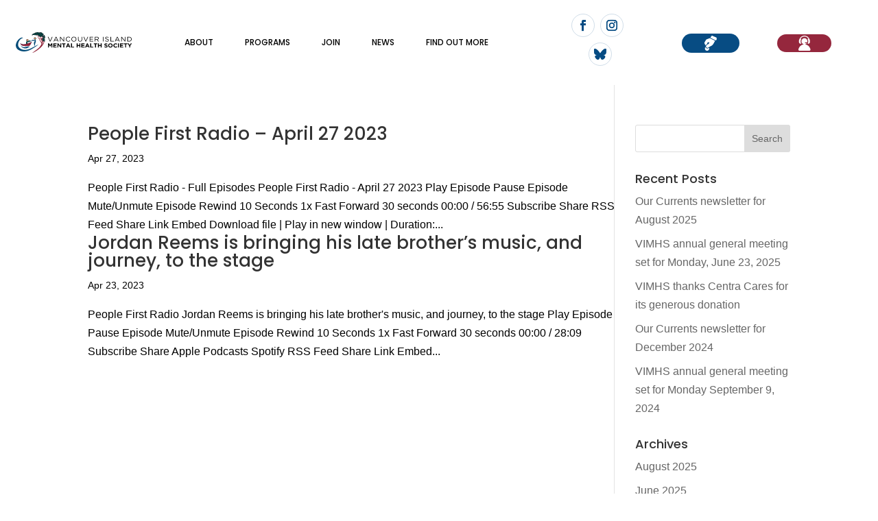

--- FILE ---
content_type: text/html; charset=UTF-8
request_url: https://vancouverislandmentalhealthsociety.org/tag/bc-schizophrenia-society/
body_size: 44540
content:
<!DOCTYPE html>
<html lang="en-US">
<head>
	<meta charset="UTF-8" />
<meta http-equiv="X-UA-Compatible" content="IE=edge">
	<link rel="pingback" href="https://vancouverislandmentalhealthsociety.org/xmlrpc.php" />

	<script type="text/placeholder" data-script-id="delayed-script-0"></script>
	
	<link rel="dns-prefetch" href="https://optimizerwpc.b-cdn.net" /><link rel="preconnect" href="https://optimizerwpc.b-cdn.net"><link rel="preconnect" href="https://optimize-v2.b-cdn.net/"><link rel="dns-prefetch" href="//vancouverislandmen1f26d.zapwp.com" /><link rel="preconnect" href="https://vancouverislandmen1f26d.zapwp.com"><title>bc schizophrenia society  - Vancouver Island Mental Health Society</title>
<style id="et-divi-userfonts">@font-face { font-family: "poppins"; font-display: swap;  src: url("https://vancouverislandmen1f26d.zapwp.com/m:0/a:https://vancouverislandmentalhealthsociety.org/wp-content/uploads/et-fonts/Poppins-Thin.ttf") format("truetype"), url("https://vancouverislandmentalhealthsociety.org/wp-content/uploads/et-fonts/Poppins-Thin.otf") format("opentype"); }</style><meta name="robots" content="index, follow, max-snippet:-1, max-image-preview:large, max-video-preview:-1">
<link rel="canonical" href="https://vancouverislandmentalhealthsociety.org/tag/bc-schizophrenia-society/">
<meta property="og:url" content="https://vancouverislandmentalhealthsociety.org/tag/bc-schizophrenia-society/">
<meta property="og:site_name" content="Vancouver Island Mental Health Society">
<meta property="og:locale" content="en_US">
<meta property="og:type" content="object">
<meta property="og:title" content="bc schizophrenia society  - Vancouver Island Mental Health Society">
<meta property="fb:pages" content="">
<meta property="fb:admins" content="">
<meta property="fb:app_id" content="">
<meta name="twitter:card" content="summary">
<meta name="twitter:site" content="">
<meta name="twitter:creator" content="">
<meta name="twitter:title" content="bc schizophrenia society  - Vancouver Island Mental Health Society">
<link rel="alternate" type="application/rss+xml" title="Vancouver Island Mental Health Society &raquo; Feed" href="https://vancouverislandmentalhealthsociety.org/feed/" />
<link rel="alternate" type="application/rss+xml" title="Vancouver Island Mental Health Society &raquo; bc schizophrenia society Tag Feed" href="https://vancouverislandmentalhealthsociety.org/tag/bc-schizophrenia-society/feed/" />
<meta content="Divi Child Theme v.1.0.0" name="generator"/><style id='wp-emoji-styles-inline-css' type='text/css'>

	img.wp-smiley, img.emoji {
		display: inline !important;
		border: none !important;
		box-shadow: none !important;
		height: 1em !important;
		width: 1em !important;
		margin: 0 0.07em !important;
		vertical-align: -0.1em !important;
		background: none !important;
		padding: 0 !important;
	}
/*# sourceURL=wp-emoji-styles-inline-css */
</style>
<style id='wp-block-library-inline-css' type='text/css'>
:root{--wp-block-synced-color:#7a00df;--wp-block-synced-color--rgb:122,0,223;--wp-bound-block-color:var(--wp-block-synced-color);--wp-editor-canvas-background:#ddd;--wp-admin-theme-color:#007cba;--wp-admin-theme-color--rgb:0,124,186;--wp-admin-theme-color-darker-10:#006ba1;--wp-admin-theme-color-darker-10--rgb:0,107,160.5;--wp-admin-theme-color-darker-20:#005a87;--wp-admin-theme-color-darker-20--rgb:0,90,135;--wp-admin-border-width-focus:2px}@media (min-resolution:192dpi){:root{--wp-admin-border-width-focus:1.5px}}.wp-element-button{cursor:pointer}:root .has-very-light-gray-background-color{background-color:#eee}:root .has-very-dark-gray-background-color{background-color:#313131}:root .has-very-light-gray-color{color:#eee}:root .has-very-dark-gray-color{color:#313131}:root .has-vivid-green-cyan-to-vivid-cyan-blue-gradient-background{background:linear-gradient(135deg,#00d084,#0693e3)}:root .has-purple-crush-gradient-background{background:linear-gradient(135deg,#34e2e4,#4721fb 50%,#ab1dfe)}:root .has-hazy-dawn-gradient-background{background:linear-gradient(135deg,#faaca8,#dad0ec)}:root .has-subdued-olive-gradient-background{background:linear-gradient(135deg,#fafae1,#67a671)}:root .has-atomic-cream-gradient-background{background:linear-gradient(135deg,#fdd79a,#004a59)}:root .has-nightshade-gradient-background{background:linear-gradient(135deg,#330968,#31cdcf)}:root .has-midnight-gradient-background{background:linear-gradient(135deg,#020381,#2874fc)}:root{--wp--preset--font-size--normal:16px;--wp--preset--font-size--huge:42px}.has-regular-font-size{font-size:1em}.has-larger-font-size{font-size:2.625em}.has-normal-font-size{font-size:var(--wp--preset--font-size--normal)}.has-huge-font-size{font-size:var(--wp--preset--font-size--huge)}.has-text-align-center{text-align:center}.has-text-align-left{text-align:left}.has-text-align-right{text-align:right}.has-fit-text{white-space:nowrap!important}#end-resizable-editor-section{display:none}.aligncenter{clear:both}.items-justified-left{justify-content:flex-start}.items-justified-center{justify-content:center}.items-justified-right{justify-content:flex-end}.items-justified-space-between{justify-content:space-between}.screen-reader-text{border:0;clip-path:inset(50%);height:1px;margin:-1px;overflow:hidden;padding:0;position:absolute;width:1px;word-wrap:normal!important}.screen-reader-text:focus{background-color:#ddd;clip-path:none;color:#444;display:block;font-size:1em;height:auto;left:5px;line-height:normal;padding:15px 23px 14px;text-decoration:none;top:5px;width:auto;z-index:100000}html :where(.has-border-color){border-style:solid}html :where([style*=border-top-color]){border-top-style:solid}html :where([style*=border-right-color]){border-right-style:solid}html :where([style*=border-bottom-color]){border-bottom-style:solid}html :where([style*=border-left-color]){border-left-style:solid}html :where([style*=border-width]){border-style:solid}html :where([style*=border-top-width]){border-top-style:solid}html :where([style*=border-right-width]){border-right-style:solid}html :where([style*=border-bottom-width]){border-bottom-style:solid}html :where([style*=border-left-width]){border-left-style:solid}html :where(img[class*=wp-image-]){height:auto;max-width:100%}:where(figure){margin:0 0 1em}html :where(.is-position-sticky){--wp-admin--admin-bar--position-offset:var(--wp-admin--admin-bar--height,0px)}@media screen and (max-width:600px){html :where(.is-position-sticky){--wp-admin--admin-bar--position-offset:0px}}

/*# sourceURL=wp-block-library-inline-css */
</style><style id='global-styles-inline-css' type='text/css'>
:root{--wp--preset--aspect-ratio--square: 1;--wp--preset--aspect-ratio--4-3: 4/3;--wp--preset--aspect-ratio--3-4: 3/4;--wp--preset--aspect-ratio--3-2: 3/2;--wp--preset--aspect-ratio--2-3: 2/3;--wp--preset--aspect-ratio--16-9: 16/9;--wp--preset--aspect-ratio--9-16: 9/16;--wp--preset--color--black: #000000;--wp--preset--color--cyan-bluish-gray: #abb8c3;--wp--preset--color--white: #ffffff;--wp--preset--color--pale-pink: #f78da7;--wp--preset--color--vivid-red: #cf2e2e;--wp--preset--color--luminous-vivid-orange: #ff6900;--wp--preset--color--luminous-vivid-amber: #fcb900;--wp--preset--color--light-green-cyan: #7bdcb5;--wp--preset--color--vivid-green-cyan: #00d084;--wp--preset--color--pale-cyan-blue: #8ed1fc;--wp--preset--color--vivid-cyan-blue: #0693e3;--wp--preset--color--vivid-purple: #9b51e0;--wp--preset--gradient--vivid-cyan-blue-to-vivid-purple: linear-gradient(135deg,rgb(6,147,227) 0%,rgb(155,81,224) 100%);--wp--preset--gradient--light-green-cyan-to-vivid-green-cyan: linear-gradient(135deg,rgb(122,220,180) 0%,rgb(0,208,130) 100%);--wp--preset--gradient--luminous-vivid-amber-to-luminous-vivid-orange: linear-gradient(135deg,rgb(252,185,0) 0%,rgb(255,105,0) 100%);--wp--preset--gradient--luminous-vivid-orange-to-vivid-red: linear-gradient(135deg,rgb(255,105,0) 0%,rgb(207,46,46) 100%);--wp--preset--gradient--very-light-gray-to-cyan-bluish-gray: linear-gradient(135deg,rgb(238,238,238) 0%,rgb(169,184,195) 100%);--wp--preset--gradient--cool-to-warm-spectrum: linear-gradient(135deg,rgb(74,234,220) 0%,rgb(151,120,209) 20%,rgb(207,42,186) 40%,rgb(238,44,130) 60%,rgb(251,105,98) 80%,rgb(254,248,76) 100%);--wp--preset--gradient--blush-light-purple: linear-gradient(135deg,rgb(255,206,236) 0%,rgb(152,150,240) 100%);--wp--preset--gradient--blush-bordeaux: linear-gradient(135deg,rgb(254,205,165) 0%,rgb(254,45,45) 50%,rgb(107,0,62) 100%);--wp--preset--gradient--luminous-dusk: linear-gradient(135deg,rgb(255,203,112) 0%,rgb(199,81,192) 50%,rgb(65,88,208) 100%);--wp--preset--gradient--pale-ocean: linear-gradient(135deg,rgb(255,245,203) 0%,rgb(182,227,212) 50%,rgb(51,167,181) 100%);--wp--preset--gradient--electric-grass: linear-gradient(135deg,rgb(202,248,128) 0%,rgb(113,206,126) 100%);--wp--preset--gradient--midnight: linear-gradient(135deg,rgb(2,3,129) 0%,rgb(40,116,252) 100%);--wp--preset--font-size--small: 13px;--wp--preset--font-size--medium: 20px;--wp--preset--font-size--large: 36px;--wp--preset--font-size--x-large: 42px;--wp--preset--spacing--20: 0.44rem;--wp--preset--spacing--30: 0.67rem;--wp--preset--spacing--40: 1rem;--wp--preset--spacing--50: 1.5rem;--wp--preset--spacing--60: 2.25rem;--wp--preset--spacing--70: 3.38rem;--wp--preset--spacing--80: 5.06rem;--wp--preset--shadow--natural: 6px 6px 9px rgba(0, 0, 0, 0.2);--wp--preset--shadow--deep: 12px 12px 50px rgba(0, 0, 0, 0.4);--wp--preset--shadow--sharp: 6px 6px 0px rgba(0, 0, 0, 0.2);--wp--preset--shadow--outlined: 6px 6px 0px -3px rgb(255, 255, 255), 6px 6px rgb(0, 0, 0);--wp--preset--shadow--crisp: 6px 6px 0px rgb(0, 0, 0);}:root { --wp--style--global--content-size: 823px;--wp--style--global--wide-size: 1080px; }:where(body) { margin: 0; }.wp-site-blocks > .alignleft { float: left; margin-right: 2em; }.wp-site-blocks > .alignright { float: right; margin-left: 2em; }.wp-site-blocks > .aligncenter { justify-content: center; margin-left: auto; margin-right: auto; }:where(.is-layout-flex){gap: 0.5em;}:where(.is-layout-grid){gap: 0.5em;}.is-layout-flow > .alignleft{float: left;margin-inline-start: 0;margin-inline-end: 2em;}.is-layout-flow > .alignright{float: right;margin-inline-start: 2em;margin-inline-end: 0;}.is-layout-flow > .aligncenter{margin-left: auto !important;margin-right: auto !important;}.is-layout-constrained > .alignleft{float: left;margin-inline-start: 0;margin-inline-end: 2em;}.is-layout-constrained > .alignright{float: right;margin-inline-start: 2em;margin-inline-end: 0;}.is-layout-constrained > .aligncenter{margin-left: auto !important;margin-right: auto !important;}.is-layout-constrained > :where(:not(.alignleft):not(.alignright):not(.alignfull)){max-width: var(--wp--style--global--content-size);margin-left: auto !important;margin-right: auto !important;}.is-layout-constrained > .alignwide{max-width: var(--wp--style--global--wide-size);}body .is-layout-flex{display: flex;}.is-layout-flex{flex-wrap: wrap;align-items: center;}.is-layout-flex > :is(*, div){margin: 0;}body .is-layout-grid{display: grid;}.is-layout-grid > :is(*, div){margin: 0;}body{padding-top: 0px;padding-right: 0px;padding-bottom: 0px;padding-left: 0px;}:root :where(.wp-element-button, .wp-block-button__link){background-color: #32373c;border-width: 0;color: #fff;font-family: inherit;font-size: inherit;font-style: inherit;font-weight: inherit;letter-spacing: inherit;line-height: inherit;padding-top: calc(0.667em + 2px);padding-right: calc(1.333em + 2px);padding-bottom: calc(0.667em + 2px);padding-left: calc(1.333em + 2px);text-decoration: none;text-transform: inherit;}.has-black-color{color: var(--wp--preset--color--black) !important;}.has-cyan-bluish-gray-color{color: var(--wp--preset--color--cyan-bluish-gray) !important;}.has-white-color{color: var(--wp--preset--color--white) !important;}.has-pale-pink-color{color: var(--wp--preset--color--pale-pink) !important;}.has-vivid-red-color{color: var(--wp--preset--color--vivid-red) !important;}.has-luminous-vivid-orange-color{color: var(--wp--preset--color--luminous-vivid-orange) !important;}.has-luminous-vivid-amber-color{color: var(--wp--preset--color--luminous-vivid-amber) !important;}.has-light-green-cyan-color{color: var(--wp--preset--color--light-green-cyan) !important;}.has-vivid-green-cyan-color{color: var(--wp--preset--color--vivid-green-cyan) !important;}.has-pale-cyan-blue-color{color: var(--wp--preset--color--pale-cyan-blue) !important;}.has-vivid-cyan-blue-color{color: var(--wp--preset--color--vivid-cyan-blue) !important;}.has-vivid-purple-color{color: var(--wp--preset--color--vivid-purple) !important;}.has-black-background-color{background-color: var(--wp--preset--color--black) !important;}.has-cyan-bluish-gray-background-color{background-color: var(--wp--preset--color--cyan-bluish-gray) !important;}.has-white-background-color{background-color: var(--wp--preset--color--white) !important;}.has-pale-pink-background-color{background-color: var(--wp--preset--color--pale-pink) !important;}.has-vivid-red-background-color{background-color: var(--wp--preset--color--vivid-red) !important;}.has-luminous-vivid-orange-background-color{background-color: var(--wp--preset--color--luminous-vivid-orange) !important;}.has-luminous-vivid-amber-background-color{background-color: var(--wp--preset--color--luminous-vivid-amber) !important;}.has-light-green-cyan-background-color{background-color: var(--wp--preset--color--light-green-cyan) !important;}.has-vivid-green-cyan-background-color{background-color: var(--wp--preset--color--vivid-green-cyan) !important;}.has-pale-cyan-blue-background-color{background-color: var(--wp--preset--color--pale-cyan-blue) !important;}.has-vivid-cyan-blue-background-color{background-color: var(--wp--preset--color--vivid-cyan-blue) !important;}.has-vivid-purple-background-color{background-color: var(--wp--preset--color--vivid-purple) !important;}.has-black-border-color{border-color: var(--wp--preset--color--black) !important;}.has-cyan-bluish-gray-border-color{border-color: var(--wp--preset--color--cyan-bluish-gray) !important;}.has-white-border-color{border-color: var(--wp--preset--color--white) !important;}.has-pale-pink-border-color{border-color: var(--wp--preset--color--pale-pink) !important;}.has-vivid-red-border-color{border-color: var(--wp--preset--color--vivid-red) !important;}.has-luminous-vivid-orange-border-color{border-color: var(--wp--preset--color--luminous-vivid-orange) !important;}.has-luminous-vivid-amber-border-color{border-color: var(--wp--preset--color--luminous-vivid-amber) !important;}.has-light-green-cyan-border-color{border-color: var(--wp--preset--color--light-green-cyan) !important;}.has-vivid-green-cyan-border-color{border-color: var(--wp--preset--color--vivid-green-cyan) !important;}.has-pale-cyan-blue-border-color{border-color: var(--wp--preset--color--pale-cyan-blue) !important;}.has-vivid-cyan-blue-border-color{border-color: var(--wp--preset--color--vivid-cyan-blue) !important;}.has-vivid-purple-border-color{border-color: var(--wp--preset--color--vivid-purple) !important;}.has-vivid-cyan-blue-to-vivid-purple-gradient-background{background: var(--wp--preset--gradient--vivid-cyan-blue-to-vivid-purple) !important;}.has-light-green-cyan-to-vivid-green-cyan-gradient-background{background: var(--wp--preset--gradient--light-green-cyan-to-vivid-green-cyan) !important;}.has-luminous-vivid-amber-to-luminous-vivid-orange-gradient-background{background: var(--wp--preset--gradient--luminous-vivid-amber-to-luminous-vivid-orange) !important;}.has-luminous-vivid-orange-to-vivid-red-gradient-background{background: var(--wp--preset--gradient--luminous-vivid-orange-to-vivid-red) !important;}.has-very-light-gray-to-cyan-bluish-gray-gradient-background{background: var(--wp--preset--gradient--very-light-gray-to-cyan-bluish-gray) !important;}.has-cool-to-warm-spectrum-gradient-background{background: var(--wp--preset--gradient--cool-to-warm-spectrum) !important;}.has-blush-light-purple-gradient-background{background: var(--wp--preset--gradient--blush-light-purple) !important;}.has-blush-bordeaux-gradient-background{background: var(--wp--preset--gradient--blush-bordeaux) !important;}.has-luminous-dusk-gradient-background{background: var(--wp--preset--gradient--luminous-dusk) !important;}.has-pale-ocean-gradient-background{background: var(--wp--preset--gradient--pale-ocean) !important;}.has-electric-grass-gradient-background{background: var(--wp--preset--gradient--electric-grass) !important;}.has-midnight-gradient-background{background: var(--wp--preset--gradient--midnight) !important;}.has-small-font-size{font-size: var(--wp--preset--font-size--small) !important;}.has-medium-font-size{font-size: var(--wp--preset--font-size--medium) !important;}.has-large-font-size{font-size: var(--wp--preset--font-size--large) !important;}.has-x-large-font-size{font-size: var(--wp--preset--font-size--x-large) !important;}
/*# sourceURL=global-styles-inline-css */
</style>

<link rel='stylesheet' id='wtfdivi-user-css-css' href='https://vancouverislandmen1f26d.zapwp.com/m:0/a:https://vancouverislandmentalhealthsociety.org/wp-content/uploads/wtfdivi/wp_head.css?icv=959f69' type='text/css' media='all' />
<link rel='stylesheet' id='secondline-psb-subscribe-button-styles-css' href='https://vancouverislandmen1f26d.zapwp.com/m:0/a:https://vancouverislandmentalhealthsociety.org/wp-content/plugins/podcast-subscribe-buttons/assets/css/secondline-psb-styles.css?icv=959f69' type='text/css' media='all' />
<link rel='stylesheet' id='pojo-a11y-css' href='https://vancouverislandmen1f26d.zapwp.com/m:0/a:https://vancouverislandmentalhealthsociety.org/wp-content/plugins/pojo-accessibility/modules/legacy/assets/css/style.min.css?icv=959f69' type='text/css' media='all' />
<link rel='stylesheet' id='divi-style-parent-css' href='https://vancouverislandmen1f26d.zapwp.com/m:0/a:https://vancouverislandmentalhealthsociety.org/wp-content/themes/Divi/style-static-cpt.min.css?icv=959f69' type='text/css' media='all' />
<link rel='stylesheet' id='divi-style-css' href='https://vancouverislandmen1f26d.zapwp.com/m:0/a:https://vancouverislandmentalhealthsociety.org/wp-content/themes/Divi-child/style.css?icv=959f69' type='text/css' media='all' />
<script type="text/javascript">var n489D_vars={"triggerDomEvent":"true", "delayOn":"false", "triggerElementor":"true", "linkPreload":"false", "excludeLink":["add-to-cart"]};</script><script type="text/placeholder" data-script-id="delayed-script-1"></script><style type="text/css">.wpc-bgLazy,.wpc-bgLazy>*{background-image:none!important;}</style><script type="text/placeholder" data-script-id="delayed-script-2"></script>
<script type="text/placeholder" data-script-id="delayed-script-3"></script>
<script type="text/placeholder" data-script-id="delayed-script-4"></script>
<script type="text/placeholder" data-script-id="delayed-script-5"></script>
<script type="text/placeholder" data-script-id="delayed-script-6"></script>
<link rel="https://api.w.org/" href="https://vancouverislandmentalhealthsociety.org/wp-json/" /><link rel="alternate" title="JSON" type="application/json" href="https://vancouverislandmentalhealthsociety.org/wp-json/wp/v2/tags/789" /><link rel="EditURI" type="application/rsd+xml" title="RSD" href="https://vancouverislandmentalhealthsociety.org/xmlrpc.php?rsd" />
<style>
 .et-fb-icon.et-fb-icon--divi-ai,
 button.et-fb-button.et-fb-button.et-fb-button--info.et-fb-ai-options-button,
 .et-fb-right-click-menu__item.et-fb-right-click-menu__item--generate_content_with_ai {
 display: none !important;
 }
 </style>	<script type="text/placeholder" data-script-id="delayed-script-7"></script>
<style>
@media only screen and (min-width: 981px) {
  .et_pb_subscribe.db_inline_form .et_pb_newsletter_form form {
    display: flex;
    width: 100%;
    grid-gap: 20px;
  }
  .et_pb_subscribe.db_inline_form .et_pb_newsletter_form form > * {
    flex: 1 1 0%;
  }
  .et_pb_subscribe.db_inline_form .et_pb_newsletter_form p.et_pb_newsletter_field {
    padding-bottom: 0;
  }
}
</style>
    <style>
        .db_pb_team_member_website_icon:before {
            content: "\e0e3";
        }
    </style>
    <style>
.db_pb_team_member_email_icon:before {
    content: "\e010";
}
ul.et_pb_member_social_links li > span {
    display: inline-block !important;
}
/* Fix email icon hidden by Email Address Encoder plugin */
ul.et_pb_member_social_links li>span {
    display: inline-block !important;
}
</style><style>.db_pb_team_member_phone_icon:before { content: "\e090"; } ul.et_pb_member_social_links li>span { display: inline-block !important; }</style><style>.db_pb_team_member_instagram_icon:before { content: "\e09a"; }</style><style>
    .et_pb_gallery .et-pb-slider-arrows a {
        margin-top: 0;
        transform: translateY(-50%);
    }
</style>
<style>
    /* Hide all slide counters immediately to avoid flash of default separator */
    .dbdb-slide-counter{visibility:hidden;}
    .dbdb-slide-counter.dbdb-counter-ready{visibility:visible;}
</style>
<script type="text/placeholder" data-script-id="delayed-script-8"></script>
    <style>
        /* Custom icons */
        .db-custom-icon {
            line-height: unset !important;
        }

        .db-custom-icon img {
            height: 1em;
        }

        .et_pb_blurb_position_left .db-custom-icon,
        .et_pb_blurb_position_right .db-custom-icon {
            width: 1em;
            display: block;
        }

        .et_pb_blurb_position_left .dbdb-custom-icon-img,
        .et_pb_blurb_position_right .dbdb-custom-icon-img {
            height: auto;
            vertical-align: top;
        }

        /* Custom button icons */
        .et_pb_custom_button_icon[data-icon^="wtfdivi014-url"]:before,
        .et_pb_custom_button_icon[data-icon^="wtfdivi014-url"]:after,
        .db-custom-extended-icon:before,
        .db-custom-extended-icon:after {
            background-size: auto 1em;
            background-repeat: no-repeat;
            min-width: 20em;
            height: 100%;
            content: "" !important;
            position: absolute;
            top: 0;
        }

        .et_pb_custom_button_icon[data-icon^="wtfdivi014-url"]:before,
        .et_pb_custom_button_icon[data-icon^="wtfdivi014-url"]:after {
            background-position: left center;
        }

        .et_pb_custom_button_icon[data-icon^="wtfdivi014-url"],
        .db-custom-extended-icon {
            overflow: hidden;
        }

        .db-custom-extended-icon:before {
            left: 0;
            background-position: 2em;
        }

        .db-custom-extended-icon:after {
            right: 0;
            background-position: right 0.7em center;
        }

        .dbdb-icon-on-hover-off .db-custom-extended-icon:after {
            transition: none !important;
        }

        /* Inline icons */
        .et_pb_posts .et_pb_inline_icon[data-icon^="wtfdivi014-url"]:before,
        .et_pb_portfolio_item .et_pb_inline_icon[data-icon^="wtfdivi014-url"]:before {
            content: '' !important;
            -webkit-transition: all 0.4s;
            -moz-transition: all 0.4s;
            transition: all 0.4s;
        }

        .et_pb_posts .entry-featured-image-url:hover .et_pb_inline_icon[data-icon^="wtfdivi014-url"] img,
        .et_pb_portfolio_item .et_portfolio_image:hover .et_pb_inline_icon[data-icon^="wtfdivi014-url"] img {
            margin-top: 0px;
            transition: all 0.4s;
        }

        .et_pb_posts .entry-featured-image-url .et_pb_inline_icon[data-icon^="wtfdivi014-url"] img,
        .et_pb_portfolio_item .et_portfolio_image .et_pb_inline_icon[data-icon^="wtfdivi014-url"] img {
            margin-top: 14px;
        }

        /* Custom hover icons */
        .db014_custom_hover_icon {
            width: auto !important;
            max-width: 32px !important;
            min-width: 0 !important;
            height: auto !important;
            max-height: 32px !important;
            min-height: 0 !important;
            position: absolute;
            top: 50%;
            left: 50%;
            -webkit-transform: translate(-50%, -50%);
            -moz-transform: translate(-50%, -50%);
            -ms-transform: translate(-50%, -50%);
            transform: translate(-50%, -50%);
        }

        .et_pb_dmb_breadcrumbs a:first-child .db014_custom_hover_icon,
        .et_pb_dmb_breadcrumbs li .db014_custom_hover_icon {
            position: relative !important;
            left: 0%;
            transform: none;
            vertical-align: middle;
            margin-right: 8px;
        }

        .et_pb_dmb_breadcrumbs li .db014_custom_hover_icon {
            margin-left: 4px;
        }

        .et_pb_fullwidth_portfolio .et_overlay .db014_custom_hover_icon {
            top: 45%;
            -webkit-transition: all .3s;
            transition: all .3s;
        }

        .et_pb_fullwidth_portfolio .et_pb_portfolio_image:hover .et_overlay .db014_custom_hover_icon {
            top: 33%;
        }

        /* Hide extra icons */
        .et_pb_gallery .et_pb_gallery_image .et_pb_inline_icon[data-icon^="wtfdivi014-url"]:before,
        .et_pb_blog_grid .et_pb_inline_icon[data-icon^="wtfdivi014-url"]:before,
        .et_pb_image .et_pb_image_wrap .et_pb_inline_icon[data-icon^="wtfdivi014-url"]:before,
        .et_pb_dmb_breadcrumbs ol>li>a:first-child[data-icon^="wtfdivi014-url"]:before,
        .et_pb_dmb_breadcrumbs ol>li[data-icon^="wtfdivi014-url"]:before,
        .et_pb_module.et_pb_dmb_breadcrumbs li.db014_breadcrumb_with_custom_icon:before,
        .et_pb_module.et_pb_dmb_breadcrumbs a.db014_breadcrumb_with_custom_icon:before {
            display: none !important;
        }

        span.db-custom-icon {
            color: rgba(0, 0, 0, 0) !important;
        }

        /* Override styles added by customizer button section */
        .et_button_no_icon .db-custom-extended-icon.et_pb_button:after {
            display: inline-block;
        }

        .et_button_no_icon .et_pb_module:not(.dbdb-has-custom-padding) .db-custom-extended-icon.et_pb_button:hover {
            padding: .3em 2em .3em .7em !important;
        }

        /* === Custom toggle icons === */
        .et_pb_toggle .db014_custom_toggle_icon,
        .et_pb_toggle .db014_custom_toggle_icon_open {
            position: absolute;
            right: 0;
            top: 50%;
            transform: translateY(-50%);
            height: auto;
        }

        .et_pb_toggle.et_pb_toggle_close .db014_custom_toggle_icon_open {
            display: none;
        }

        .et_pb_toggle.et_pb_toggle_open .db014_custom_toggle_icon {
            display: none;
        }

        /* === Custom toggle icons height === */
        .et_pb_toggle .et_pb_toggle_title.db-custom-icon {
            display: flex;
            align-items: center;
        }

        .et_pb_toggle .et_pb_toggle_title.db-custom-icon::before {
            position: relative !important;
            /* Make the title get its height from the icon */
            margin-top: 0 !important;
            right: 0 !important;
            order: 2;
            /* Place after the titie text */
            visibility: hidden;
        }

        .et_pb_toggle img.db014_custom_toggle_icon,
        .et_pb_toggle img.db014_custom_toggle_icon_open {
            height: 100%;
            /* Make the icon take up the full height of the title */
        }
    </style>

<link rel="alternate" type="application/rss+xml" title="Podcast RSS feed" href="https://vancouverislandmentalhealthsociety.org/feed/podcast" />

<style type="text/css">
#pojo-a11y-toolbar .pojo-a11y-toolbar-toggle a{ background-color: #4054b2;	color: #ffffff;}
#pojo-a11y-toolbar .pojo-a11y-toolbar-overlay, #pojo-a11y-toolbar .pojo-a11y-toolbar-overlay ul.pojo-a11y-toolbar-items.pojo-a11y-links{ border-color: #4054b2;}
body.pojo-a11y-focusable a:focus{ outline-style: solid !important;	outline-width: 1px !important;	outline-color: #FF0000 !important;}
#pojo-a11y-toolbar{ top: 100px !important;}
#pojo-a11y-toolbar .pojo-a11y-toolbar-overlay{ background-color: #ffffff;}
#pojo-a11y-toolbar .pojo-a11y-toolbar-overlay ul.pojo-a11y-toolbar-items li.pojo-a11y-toolbar-item a, #pojo-a11y-toolbar .pojo-a11y-toolbar-overlay p.pojo-a11y-toolbar-title{ color: #333333;}
#pojo-a11y-toolbar .pojo-a11y-toolbar-overlay ul.pojo-a11y-toolbar-items li.pojo-a11y-toolbar-item a.active{ background-color: #4054b2;	color: #ffffff;}
@media (max-width: 767px) { #pojo-a11y-toolbar { top: 50px !important; } }</style><meta name="viewport" content="width=device-width, initial-scale=1.0, maximum-scale=1.0, user-scalable=0" />			<style>
			.et_pb_custom_button_icon[data-icon="wtfdivi014-url3"]:before, 
			.et_pb_custom_button_icon[data-icon="wtfdivi014-url3"]:after,
            .et_pb_button[data-icon="ࠃ"]:before,
            .et_pb_button[data-icon="ࠃ"]:after {
				background-image: url(https://vancouverislandmen1f26d.zapwp.com/q:i/r:0/wp:1/w:1/u:https://vancouverislandmentalhealthsociety.org/wp-content/uploads/2023/05/navgiation-user-icon.svg);		
			}
			</style>				<style>
				body.ie .et_pb_custom_button_icon[data-icon="wtfdivi014-url3"]:before, 
				body.ie .et_pb_custom_button_icon[data-icon="wtfdivi014-url3"]:after,
                body.ie .et_pb_button[data-icon="ࠃ"]:before,
                body.ie .et_pb_button[data-icon="ࠃ"]:after {
					background-size: 1em 50%; 	
				}
				</style>			<style>
			.et_pb_custom_button_icon[data-icon="wtfdivi014-url4"]:before, 
			.et_pb_custom_button_icon[data-icon="wtfdivi014-url4"]:after,
            .et_pb_button[data-icon="ࠄ"]:before,
            .et_pb_button[data-icon="ࠄ"]:after {
				background-image: url(https://vancouverislandmen1f26d.zapwp.com/q:i/r:0/wp:1/w:1/u:https://vancouverislandmentalhealthsociety.org/wp-content/uploads/2023/05/navgiation-donate-icon.svg);		
			}
			</style>				<style>
				body.ie .et_pb_custom_button_icon[data-icon="wtfdivi014-url4"]:before, 
				body.ie .et_pb_custom_button_icon[data-icon="wtfdivi014-url4"]:after,
                body.ie .et_pb_button[data-icon="ࠄ"]:before,
                body.ie .et_pb_button[data-icon="ࠄ"]:after {
					background-size: 1em 50%; 	
				}
				</style>			<style>
			.et_pb_custom_button_icon[data-icon="wtfdivi014-url6"]:before, 
			.et_pb_custom_button_icon[data-icon="wtfdivi014-url6"]:after,
            .et_pb_button[data-icon="ࠆ"]:before,
            .et_pb_button[data-icon="ࠆ"]:after {
				background-image: url(https://vancouverislandmen1f26d.zapwp.com/q:i/r:0/wp:1/w:1/u:https://vancouverislandmentalhealthsociety.org/wp-content/uploads/2023/04/harm-reduction-icon.svg);		
			}
			</style>				<style>
				body.ie .et_pb_custom_button_icon[data-icon="wtfdivi014-url6"]:before, 
				body.ie .et_pb_custom_button_icon[data-icon="wtfdivi014-url6"]:after,
                body.ie .et_pb_button[data-icon="ࠆ"]:before,
                body.ie .et_pb_button[data-icon="ࠆ"]:after {
					background-size: 1em 50%; 	
				}
				</style>			<style>
			.et_pb_custom_button_icon[data-icon="wtfdivi014-url7"]:before, 
			.et_pb_custom_button_icon[data-icon="wtfdivi014-url7"]:after,
            .et_pb_button[data-icon="ࠇ"]:before,
            .et_pb_button[data-icon="ࠇ"]:after {
				background-image: url(https://vancouverislandmen1f26d.zapwp.com/q:i/r:0/wp:1/w:1/u:https://vancouverislandmentalhealthsociety.org/wp-content/uploads/2023/04/housing-icon.svg);		
			}
			</style>				<style>
				body.ie .et_pb_custom_button_icon[data-icon="wtfdivi014-url7"]:before, 
				body.ie .et_pb_custom_button_icon[data-icon="wtfdivi014-url7"]:after,
                body.ie .et_pb_button[data-icon="ࠇ"]:before,
                body.ie .et_pb_button[data-icon="ࠇ"]:after {
					background-size: 1em 50%; 	
				}
				</style>			<style>
			.et_pb_custom_button_icon[data-icon="wtfdivi014-url8"]:before, 
			.et_pb_custom_button_icon[data-icon="wtfdivi014-url8"]:after,
            .et_pb_button[data-icon="ࠈ"]:before,
            .et_pb_button[data-icon="ࠈ"]:after {
				background-image: url(https://vancouverislandmen1f26d.zapwp.com/q:i/r:0/wp:1/w:1/u:https://vancouverislandmentalhealthsociety.org/wp-content/uploads/2023/04/Union.svg);		
			}
			</style>				<style>
				body.ie .et_pb_custom_button_icon[data-icon="wtfdivi014-url8"]:before, 
				body.ie .et_pb_custom_button_icon[data-icon="wtfdivi014-url8"]:after,
                body.ie .et_pb_button[data-icon="ࠈ"]:before,
                body.ie .et_pb_button[data-icon="ࠈ"]:after {
					background-size: 1em 50%; 	
				}
				</style>			<style>
			.et_pb_custom_button_icon[data-icon="wtfdivi014-url9"]:before, 
			.et_pb_custom_button_icon[data-icon="wtfdivi014-url9"]:after,
            .et_pb_button[data-icon="ࠉ"]:before,
            .et_pb_button[data-icon="ࠉ"]:after {
				background-image: url(https://vancouverislandmen1f26d.zapwp.com/q:i/r:0/wp:1/w:1/u:https://vancouverislandmentalhealthsociety.org/wp-content/uploads/2023/04/people-first-radio-icon.svg);		
			}
			</style>				<style>
				body.ie .et_pb_custom_button_icon[data-icon="wtfdivi014-url9"]:before, 
				body.ie .et_pb_custom_button_icon[data-icon="wtfdivi014-url9"]:after,
                body.ie .et_pb_button[data-icon="ࠉ"]:before,
                body.ie .et_pb_button[data-icon="ࠉ"]:after {
					background-size: 1em 50%; 	
				}
				</style>			<style>
			.et_pb_custom_button_icon[data-icon="wtfdivi014-url10"]:before, 
			.et_pb_custom_button_icon[data-icon="wtfdivi014-url10"]:after,
            .et_pb_button[data-icon="ࠐ"]:before,
            .et_pb_button[data-icon="ࠐ"]:after {
				background-image: url(https://vancouverislandmen1f26d.zapwp.com/q:i/r:0/wp:1/w:1/u:https://vancouverislandmentalhealthsociety.org/wp-content/uploads/2023/04/Group-18.svg);		
			}
			</style>				<style>
				body.ie .et_pb_custom_button_icon[data-icon="wtfdivi014-url10"]:before, 
				body.ie .et_pb_custom_button_icon[data-icon="wtfdivi014-url10"]:after,
                body.ie .et_pb_button[data-icon="ࠐ"]:before,
                body.ie .et_pb_button[data-icon="ࠐ"]:after {
					background-size: 1em 50%; 	
				}
				</style>			<style>
			.et_pb_custom_button_icon[data-icon="wtfdivi014-url11"]:before, 
			.et_pb_custom_button_icon[data-icon="wtfdivi014-url11"]:after,
            .et_pb_button[data-icon="ࠑ"]:before,
            .et_pb_button[data-icon="ࠑ"]:after {
				background-image: url(https://vancouverislandmen1f26d.zapwp.com/q:i/r:0/wp:1/w:1/u:https://vancouverislandmentalhealthsociety.org/wp-content/uploads/2023/04/become-a-member-icon.svg);		
			}
			</style>				<style>
				body.ie .et_pb_custom_button_icon[data-icon="wtfdivi014-url11"]:before, 
				body.ie .et_pb_custom_button_icon[data-icon="wtfdivi014-url11"]:after,
                body.ie .et_pb_button[data-icon="ࠑ"]:before,
                body.ie .et_pb_button[data-icon="ࠑ"]:after {
					background-size: 1em 50%; 	
				}
				</style>			<style>
			.et_pb_custom_button_icon[data-icon="wtfdivi014-url12"]:before, 
			.et_pb_custom_button_icon[data-icon="wtfdivi014-url12"]:after,
            .et_pb_button[data-icon="ࠒ"]:before,
            .et_pb_button[data-icon="ࠒ"]:after {
				background-image: url(https://vancouverislandmen1f26d.zapwp.com/q:i/r:0/wp:1/w:1/u:https://vancouverislandmentalhealthsociety.org/wp-content/uploads/2023/04/volunteer-icon.svg);		
			}
			</style>				<style>
				body.ie .et_pb_custom_button_icon[data-icon="wtfdivi014-url12"]:before, 
				body.ie .et_pb_custom_button_icon[data-icon="wtfdivi014-url12"]:after,
                body.ie .et_pb_button[data-icon="ࠒ"]:before,
                body.ie .et_pb_button[data-icon="ࠒ"]:after {
					background-size: 1em 50%; 	
				}
				</style>			<style>
			.et_pb_custom_button_icon[data-icon="wtfdivi014-url13"]:before, 
			.et_pb_custom_button_icon[data-icon="wtfdivi014-url13"]:after,
            .et_pb_button[data-icon="ࠓ"]:before,
            .et_pb_button[data-icon="ࠓ"]:after {
				background-image: url(https://vancouverislandmen1f26d.zapwp.com/q:i/r:0/wp:1/w:1/u:https://vancouverislandmentalhealthsociety.org/wp-content/uploads/2023/04/donate-to-vihms-icon.svg);		
			}
			</style>				<style>
				body.ie .et_pb_custom_button_icon[data-icon="wtfdivi014-url13"]:before, 
				body.ie .et_pb_custom_button_icon[data-icon="wtfdivi014-url13"]:after,
                body.ie .et_pb_button[data-icon="ࠓ"]:before,
                body.ie .et_pb_button[data-icon="ࠓ"]:after {
					background-size: 1em 50%; 	
				}
				</style>			<style>
			.et_pb_custom_button_icon[data-icon="wtfdivi014-url14"]:before, 
			.et_pb_custom_button_icon[data-icon="wtfdivi014-url14"]:after,
            .et_pb_button[data-icon="ࠔ"]:before,
            .et_pb_button[data-icon="ࠔ"]:after {
				background-image: url(https://vancouverislandmen1f26d.zapwp.com/q:i/r:0/wp:1/w:1/u:https://vancouverislandmentalhealthsociety.org/wp-content/uploads/2023/04/Group-176900.svg);		
			}
			</style>				<style>
				body.ie .et_pb_custom_button_icon[data-icon="wtfdivi014-url14"]:before, 
				body.ie .et_pb_custom_button_icon[data-icon="wtfdivi014-url14"]:after,
                body.ie .et_pb_button[data-icon="ࠔ"]:before,
                body.ie .et_pb_button[data-icon="ࠔ"]:after {
					background-size: 1em 50%; 	
				}
				</style>			<style>
			.et_pb_custom_button_icon[data-icon="wtfdivi014-url15"]:before, 
			.et_pb_custom_button_icon[data-icon="wtfdivi014-url15"]:after,
            .et_pb_button[data-icon="ࠕ"]:before,
            .et_pb_button[data-icon="ࠕ"]:after {
				background-image: url(https://vancouverislandmen1f26d.zapwp.com/q:i/r:0/wp:1/w:1/u:https://vancouverislandmentalhealthsociety.org/wp-content/uploads/2023/04/button-user-icon.svg);		
			}
			</style>				<style>
				body.ie .et_pb_custom_button_icon[data-icon="wtfdivi014-url15"]:before, 
				body.ie .et_pb_custom_button_icon[data-icon="wtfdivi014-url15"]:after,
                body.ie .et_pb_button[data-icon="ࠕ"]:before,
                body.ie .et_pb_button[data-icon="ࠕ"]:after {
					background-size: 1em 50%; 	
				}
				</style>			<style>
			.et_pb_custom_button_icon[data-icon="wtfdivi014-url16"]:before, 
			.et_pb_custom_button_icon[data-icon="wtfdivi014-url16"]:after,
            .et_pb_button[data-icon="ࠖ"]:before,
            .et_pb_button[data-icon="ࠖ"]:after {
				background-image: url(https://vancouverislandmen1f26d.zapwp.com/q:i/r:0/wp:1/w:1/u:https://vancouverislandmentalhealthsociety.org/wp-content/uploads/2023/04/Vector-4.svg);		
			}
			</style>				<style>
				body.ie .et_pb_custom_button_icon[data-icon="wtfdivi014-url16"]:before, 
				body.ie .et_pb_custom_button_icon[data-icon="wtfdivi014-url16"]:after,
                body.ie .et_pb_button[data-icon="ࠖ"]:before,
                body.ie .et_pb_button[data-icon="ࠖ"]:after {
					background-size: 1em 50%; 	
				}
				</style>			<style>
			.et_pb_custom_button_icon[data-icon="wtfdivi014-url17"]:before, 
			.et_pb_custom_button_icon[data-icon="wtfdivi014-url17"]:after,
            .et_pb_button[data-icon="ࠗ"]:before,
            .et_pb_button[data-icon="ࠗ"]:after {
				background-image: url(https://vancouverislandmen1f26d.zapwp.com/q:i/r:0/wp:1/w:1/u:https://vancouverislandmentalhealthsociety.org/wp-content/uploads/2023/05/document-download.svg);		
			}
			</style>				<style>
				body.ie .et_pb_custom_button_icon[data-icon="wtfdivi014-url17"]:before, 
				body.ie .et_pb_custom_button_icon[data-icon="wtfdivi014-url17"]:after,
                body.ie .et_pb_button[data-icon="ࠗ"]:before,
                body.ie .et_pb_button[data-icon="ࠗ"]:after {
					background-size: 1em 50%; 	
				}
				</style>			<style>
			.et_pb_custom_button_icon[data-icon="wtfdivi014-url18"]:before, 
			.et_pb_custom_button_icon[data-icon="wtfdivi014-url18"]:after,
            .et_pb_button[data-icon="࠘"]:before,
            .et_pb_button[data-icon="࠘"]:after {
				background-image: url(https://vancouverislandmen1f26d.zapwp.com/q:i/r:0/wp:1/w:1/u:https://vancouverislandmentalhealthsociety.org/wp-content/uploads/2023/05/navgiation-donate-icon.svg);		
			}
			</style>				<style>
				body.ie .et_pb_custom_button_icon[data-icon="wtfdivi014-url18"]:before, 
				body.ie .et_pb_custom_button_icon[data-icon="wtfdivi014-url18"]:after,
                body.ie .et_pb_button[data-icon="࠘"]:before,
                body.ie .et_pb_button[data-icon="࠘"]:after {
					background-size: 1em 50%; 	
				}
				</style>			<style>
			.et_pb_custom_button_icon[data-icon="wtfdivi014-url19"]:before, 
			.et_pb_custom_button_icon[data-icon="wtfdivi014-url19"]:after,
            .et_pb_button[data-icon="࠙"]:before,
            .et_pb_button[data-icon="࠙"]:after {
				background-image: url(https://vancouverislandmen1f26d.zapwp.com/q:i/r:0/wp:1/w:1/u:https://vancouverislandmentalhealthsociety.org/wp-content/uploads/2023/05/Group-176969.svg);		
			}
			</style>				<style>
				body.ie .et_pb_custom_button_icon[data-icon="wtfdivi014-url19"]:before, 
				body.ie .et_pb_custom_button_icon[data-icon="wtfdivi014-url19"]:after,
                body.ie .et_pb_button[data-icon="࠙"]:before,
                body.ie .et_pb_button[data-icon="࠙"]:after {
					background-size: 1em 50%; 	
				}
				</style>			<style>
			.et_pb_custom_button_icon[data-icon="wtfdivi014-url20"]:before, 
			.et_pb_custom_button_icon[data-icon="wtfdivi014-url20"]:after,
            .et_pb_button[data-icon="ࠠ"]:before,
            .et_pb_button[data-icon="ࠠ"]:after {
				background-image: url(https://vancouverislandmen1f26d.zapwp.com/q:i/r:0/wp:1/w:1/u:https://vancouverislandmentalhealthsociety.org/wp-content/uploads/2023/05/Group.svg);		
			}
			</style>				<style>
				body.ie .et_pb_custom_button_icon[data-icon="wtfdivi014-url20"]:before, 
				body.ie .et_pb_custom_button_icon[data-icon="wtfdivi014-url20"]:after,
                body.ie .et_pb_button[data-icon="ࠠ"]:before,
                body.ie .et_pb_button[data-icon="ࠠ"]:after {
					background-size: 1em 50%; 	
				}
				</style>			<style>
			.et_pb_custom_button_icon[data-icon="wtfdivi014-url21"]:before, 
			.et_pb_custom_button_icon[data-icon="wtfdivi014-url21"]:after,
            .et_pb_button[data-icon="ࠡ"]:before,
            .et_pb_button[data-icon="ࠡ"]:after {
				background-image: url(https://vancouverislandmen1f26d.zapwp.com/q:i/r:0/wp:1/w:1/u:https://vancouverislandmentalhealthsociety.org/wp-content/uploads/2023/05/Group-2.svg);		
			}
			</style>				<style>
				body.ie .et_pb_custom_button_icon[data-icon="wtfdivi014-url21"]:before, 
				body.ie .et_pb_custom_button_icon[data-icon="wtfdivi014-url21"]:after,
                body.ie .et_pb_button[data-icon="ࠡ"]:before,
                body.ie .et_pb_button[data-icon="ࠡ"]:after {
					background-size: 1em 50%; 	
				}
				</style>			<style>
			.et_pb_custom_button_icon[data-icon="wtfdivi014-url22"]:before, 
			.et_pb_custom_button_icon[data-icon="wtfdivi014-url22"]:after,
            .et_pb_button[data-icon="ࠢ"]:before,
            .et_pb_button[data-icon="ࠢ"]:after {
				background-image: url(https://vancouverislandmen1f26d.zapwp.com/q:i/r:0/wp:1/w:1/u:https://vancouverislandmentalhealthsociety.org/wp-content/uploads/2023/05/banner-icon.svg);		
			}
			</style>				<style>
				body.ie .et_pb_custom_button_icon[data-icon="wtfdivi014-url22"]:before, 
				body.ie .et_pb_custom_button_icon[data-icon="wtfdivi014-url22"]:after,
                body.ie .et_pb_button[data-icon="ࠢ"]:before,
                body.ie .et_pb_button[data-icon="ࠢ"]:after {
					background-size: 1em 50%; 	
				}
				</style>			<style>
			.et_pb_custom_button_icon[data-icon="wtfdivi014-url23"]:before, 
			.et_pb_custom_button_icon[data-icon="wtfdivi014-url23"]:after,
            .et_pb_button[data-icon="ࠣ"]:before,
            .et_pb_button[data-icon="ࠣ"]:after {
				background-image: url(https://vancouverislandmen1f26d.zapwp.com/q:i/r:0/wp:1/w:1/u:https://vancouverislandmentalhealthsociety.org/wp-content/uploads/2023/05/awareness_icon.svg);		
			}
			</style>				<style>
				body.ie .et_pb_custom_button_icon[data-icon="wtfdivi014-url23"]:before, 
				body.ie .et_pb_custom_button_icon[data-icon="wtfdivi014-url23"]:after,
                body.ie .et_pb_button[data-icon="ࠣ"]:before,
                body.ie .et_pb_button[data-icon="ࠣ"]:after {
					background-size: 1em 50%; 	
				}
				</style>			<style>
			.et_pb_custom_button_icon[data-icon="wtfdivi014-url24"]:before, 
			.et_pb_custom_button_icon[data-icon="wtfdivi014-url24"]:after,
            .et_pb_button[data-icon="ࠤ"]:before,
            .et_pb_button[data-icon="ࠤ"]:after {
				background-image: url(https://vancouverislandmen1f26d.zapwp.com/q:i/r:0/wp:1/w:1/u:https://vancouverislandmentalhealthsociety.org/wp-content/uploads/2023/05/Mask-group.svg);		
			}
			</style>				<style>
				body.ie .et_pb_custom_button_icon[data-icon="wtfdivi014-url24"]:before, 
				body.ie .et_pb_custom_button_icon[data-icon="wtfdivi014-url24"]:after,
                body.ie .et_pb_button[data-icon="ࠤ"]:before,
                body.ie .et_pb_button[data-icon="ࠤ"]:after {
					background-size: 1em 50%; 	
				}
				</style><script type="text/placeholder" data-script-id="delayed-script-9"></script>

<script type="text/placeholder" data-script-id="delayed-script-10"></script>
<link rel="icon" href="https://vancouverislandmen1f26d.zapwp.com/m:0/a:https://vancouverislandmentalhealthsociety.org/wp-content/uploads/2023/04/fav-icon.svg" sizes="32x32" />
<link rel="icon" href="https://vancouverislandmen1f26d.zapwp.com/m:0/a:https://vancouverislandmentalhealthsociety.org/wp-content/uploads/2023/04/fav-icon.svg" sizes="192x192" />
<link rel="apple-touch-icon" href="https://vancouverislandmen1f26d.zapwp.com/m:0/a:https://vancouverislandmentalhealthsociety.org/wp-content/uploads/2023/04/fav-icon.svg" />
<meta name="msapplication-TileImage" content="https://vancouverislandmen1f26d.zapwp.com/m:0/a:https://vancouverislandmentalhealthsociety.org/wp-content/uploads/2023/04/fav-icon.svg" />
<link rel="stylesheet" id="et-divi-customizer-global-cached-inline-styles" href="https://vancouverislandmen1f26d.zapwp.com/m:0/a:https://vancouverislandmentalhealthsociety.org/wp-content/et-cache/global/et-divi-customizer-global.min.css?icv=959f69" /><style id="et-divi-customizer-cpt-global-cached-inline-styles">body,.et-db #et-boc .et-l .et_pb_column_1_2 .et_quote_content blockquote cite,.et-db #et-boc .et-l .et_pb_column_1_2 .et_link_content a.et_link_main_url,.et-db #et-boc .et-l .et_pb_column_1_3 .et_quote_content blockquote cite,.et-db #et-boc .et-l .et_pb_column_3_8 .et_quote_content blockquote cite,.et-db #et-boc .et-l .et_pb_column_1_4 .et_quote_content blockquote cite,.et-db #et-boc .et-l .et_pb_blog_grid .et_quote_content blockquote cite,.et-db #et-boc .et-l .et_pb_column_1_3 .et_link_content a.et_link_main_url,.et-db #et-boc .et-l .et_pb_column_3_8 .et_link_content a.et_link_main_url,.et-db #et-boc .et-l .et_pb_column_1_4 .et_link_content a.et_link_main_url,.et-db #et-boc .et-l .et_pb_blog_grid .et_link_content a.et_link_main_url,body.et-db #et-boc .et-l .et_pb_bg_layout_light .et_pb_post p,body.et-db #et-boc .et-l .et_pb_bg_layout_dark .et_pb_post p{font-size:16px}.et-db #et-boc .et-l .et_pb_slide_content,.et-db #et-boc .et-l .et_pb_best_value{font-size:18px}body{color:#000000}.container,.et-db #et-boc .et-l .container,.et-db #et-boc .et-l .et_pb_row,.et-db #et-boc .et-l .et_pb_slider .et_pb_container,.et-db #et-boc .et-l .et_pb_fullwidth_section .et_pb_title_container,.et-db #et-boc .et-l .et_pb_fullwidth_section .et_pb_title_featured_container,.et-db #et-boc .et-l .et_pb_fullwidth_header:not(.et_pb_fullscreen) .et_pb_fullwidth_header_container{max-width:1200px}.et_boxed_layout #page-container,.et_boxed_layout.et_non_fixed_nav.et_transparent_nav #page-container #top-header,.et_boxed_layout.et_non_fixed_nav.et_transparent_nav #page-container #main-header,.et_fixed_nav.et_boxed_layout #page-container #top-header,.et_fixed_nav.et_boxed_layout #page-container #main-header,.et_boxed_layout #page-container .container,.et_boxed_layout.et-db #et-boc .et-l #page-container .et_pb_row{max-width:1360px}a,.et-db #et-boc .et-l a{color:#ff0000}.nav li ul,.et-db #et-boc .et-l .nav li ul{border-color:#ff0000}.et_secondary_nav_enabled #page-container #top-header{background-color:#ff0000!important}#et-secondary-nav li ul{background-color:#ff0000}#main-header .nav li ul a{color:rgba(0,0,0,0.7)}#top-header,#top-header a,#et-secondary-nav li li a,#top-header .et-social-icon a:before{font-size:14px}#top-menu li a{font-size:16px}body.et_vertical_nav .container.et_search_form_container .et-search-form input{font-size:16px!important}#top-menu li a,.et_search_form_container input{font-weight:bold;font-style:normal;text-transform:uppercase;text-decoration:none}.et_search_form_container input::-moz-placeholder{font-weight:bold;font-style:normal;text-transform:uppercase;text-decoration:none}.et_search_form_container input::-webkit-input-placeholder{font-weight:bold;font-style:normal;text-transform:uppercase;text-decoration:none}.et_search_form_container input:-ms-input-placeholder{font-weight:bold;font-style:normal;text-transform:uppercase;text-decoration:none}#top-menu li.current-menu-ancestor>a,#top-menu li.current-menu-item>a,#top-menu li.current_page_item>a{color:#ff0000}.footer-widget .et_pb_widget div,.footer-widget .et_pb_widget ul,.footer-widget .et_pb_widget ol,.footer-widget .et_pb_widget label{line-height:1.7em}#footer-widgets .footer-widget li:before{top:10.6px}#et-footer-nav .bottom-nav li.current-menu-item a{color:#2ea3f2}#footer-info,#footer-info a{color:#ededed}#footer-bottom .et-social-icon a{color:#ededed}body .et_pb_button,body.et-db #et-boc .et-l .et_pb_button{font-size:14px;border-width:1px!important}body.et_pb_button_helper_class .et_pb_button,body.et_pb_button_helper_class.et-db #et-boc .et-l .et_pb_button,body.et_pb_button_helper_class .et_pb_module.et_pb_button,body.et_pb_button_helper_class.et-db #et-boc .et-l .et_pb_module.et_pb_button{}body .et_pb_button:after,body.et-db #et-boc .et-l .et_pb_button:after{font-size:22.4px}body .et_pb_bg_layout_light.et_pb_button:hover,body.et-db #et-boc .et-l .et_pb_bg_layout_light.et_pb_button:hover,body .et_pb_bg_layout_light .et_pb_button:hover,body.et-db #et-boc .et-l .et_pb_bg_layout_light .et_pb_button:hover,body .et_pb_button:hover,body.et-db #et-boc .et-l .et_pb_button:hover{border-radius:0px}@media only screen and (min-width:981px){.et_header_style_left #et-top-navigation,.et_header_style_split #et-top-navigation{padding:43px 0 0 0}.et_header_style_left #et-top-navigation nav>ul>li>a,.et_header_style_split #et-top-navigation nav>ul>li>a{padding-bottom:43px}.et_header_style_split .centered-inline-logo-wrap{width:85px;margin:-85px 0}.et_header_style_split .centered-inline-logo-wrap #logo{max-height:85px}.et_pb_svg_logo.et_header_style_split .centered-inline-logo-wrap #logo{height:85px}.et_header_style_centered #top-menu>li>a{padding-bottom:15px}.et_header_style_slide #et-top-navigation,.et_header_style_fullscreen #et-top-navigation{padding:34px 0 34px 0!important}.et_header_style_centered #main-header .logo_container{height:85px}#logo{max-height:77%}.et_pb_svg_logo #logo{height:77%}.et_header_style_centered.et_hide_primary_logo #main-header:not(.et-fixed-header) .logo_container,.et_header_style_centered.et_hide_fixed_logo #main-header.et-fixed-header .logo_container{height:15.3px}.et_header_style_left .et-fixed-header #et-top-navigation,.et_header_style_split .et-fixed-header #et-top-navigation{padding:25px 0 0 0}.et_header_style_left .et-fixed-header #et-top-navigation nav>ul>li>a,.et_header_style_split .et-fixed-header #et-top-navigation nav>ul>li>a{padding-bottom:25px}.et_header_style_centered header#main-header.et-fixed-header .logo_container{height:49px}.et_header_style_split #main-header.et-fixed-header .centered-inline-logo-wrap{width:49px;margin:-49px 0}.et_header_style_split .et-fixed-header .centered-inline-logo-wrap #logo{max-height:49px}.et_pb_svg_logo.et_header_style_split .et-fixed-header .centered-inline-logo-wrap #logo{height:49px}.et_header_style_slide .et-fixed-header #et-top-navigation,.et_header_style_fullscreen .et-fixed-header #et-top-navigation{padding:16px 0 16px 0!important}.et_fixed_nav #page-container .et-fixed-header#top-header{background-color:#ff0000!important}.et_fixed_nav #page-container .et-fixed-header#top-header #et-secondary-nav li ul{background-color:#ff0000}.et-fixed-header #top-menu li.current-menu-ancestor>a,.et-fixed-header #top-menu li.current-menu-item>a,.et-fixed-header #top-menu li.current_page_item>a{color:#ff0000!important}}@media only screen and (min-width:1500px){.et-db #et-boc .et-l .et_pb_row{padding:30px 0}.et-db #et-boc .et-l .et_pb_section{padding:60px 0}.single.et_pb_pagebuilder_layout.et_full_width_page .et_post_meta_wrapper{padding-top:90px}.et-db #et-boc .et-l .et_pb_fullwidth_section{padding:0}}	h1,.et-db #et-boc .et-l h1,h2,.et-db #et-boc .et-l h2,h3,.et-db #et-boc .et-l h3,h4,.et-db #et-boc .et-l h4,h5,.et-db #et-boc .et-l h5,h6,.et-db #et-boc .et-l h6{font-family:'poppins',Helvetica,Arial,Lucida,sans-serif}body,input,.et-db #et-boc .et-l input,textarea,.et-db #et-boc .et-l textarea,select,.et-db #et-boc .et-l select{font-family:'Lato',sans-serif}</style><link rel='stylesheet' id='dbdb-icons-socicon-css' href='https://vancouverislandmen1f26d.zapwp.com/m:0/a:https://vancouverislandmentalhealthsociety.org/wp-content/plugins/divi-booster/core/icons/socicon/style.min.css?icv=959f69' type='text/css' media='all' />
<link rel='stylesheet' id='dbdb-icons-divi-booster-icons-css' href='https://vancouverislandmen1f26d.zapwp.com/m:0/a:https://vancouverislandmentalhealthsociety.org/wp-content/plugins/divi-booster/core/icons/divi-booster-icons/icomoon/style.min.css?icv=959f69' type='text/css' media='all' />
<link rel='stylesheet' id='ssp-castos-player-css' href='https://vancouverislandmen1f26d.zapwp.com/m:0/a:https://vancouverislandmentalhealthsociety.org/wp-content/plugins/seriously-simple-podcasting/assets/css/castos-player.min.css?icv=959f69' type='text/css' media='all' />
<link rel='stylesheet' id='fluent-form-styles-css' href='https://vancouverislandmen1f26d.zapwp.com/m:0/a:https://vancouverislandmentalhealthsociety.org/wp-content/plugins/fluentform/assets/css/fluent-forms-public.css?icv=959f69' type='text/css' media='all' />
<link rel='stylesheet' id='fluentform-public-default-css' href='https://vancouverislandmen1f26d.zapwp.com/m:0/a:https://vancouverislandmentalhealthsociety.org/wp-content/plugins/fluentform/assets/css/fluentform-public-default.css?icv=959f69' type='text/css' media='all' />
</head>
<body class="archive tag tag-bc-schizophrenia-society tag-789 wp-theme-Divi wp-child-theme-Divi-child et-tb-has-template et-tb-has-header et-tb-has-footer dbdb_divi_2_4_up desktop et_button_icon_visible et_pb_button_helper_class et_cover_background et_pb_gutter et_pb_gutters1 et_right_sidebar et_divi_theme et-db">
	<div id="page-container">
<div id="et-boc" class="et-boc">
			
		<header class="et-l et-l--header">
			<div class="et_builder_inner_content et_pb_gutters3"><div class="et_pb_section et_pb_section_0_tb_header et_section_regular et_pb_section--with-menu" >
				
				
				
				
				
				
				<div class="et_pb_row et_pb_row_0_tb_header header et_pb_equal_columns et_pb_row--with-menu">
				<div class="et_pb_column et_pb_column_1_5 et_pb_column_0_tb_header logo-col  et_pb_css_mix_blend_mode_passthrough">
				
				
				
				
				<div class="et_pb_module et_pb_image et_pb_image_0_tb_header">
				
				
				
				
				<a href="https://vancouverislandmentalhealthsociety.org/"><span class="et_pb_image_wrap "><img src="https://vancouverislandmen1f26d.zapwp.com/q:i/r:0/wp:1/w:1/u:https://vancouverislandmentalhealthsociety.org/wp-content/uploads/2023/04/header-logo.svg" width="231" height="42" title="header-logo" wpc-size="preserve" class="wps-ic-live-cdn wps-ic-logo wpc-excluded-adaptive wp-image-1148 wpc-excluded-adaptive wpc-lazy-skipped3" wpc-data="excluded-adaptive" fetchpriority="high" alt="" /></span></a>
			</div>
			</div><div class="et_pb_column et_pb_column_1_5 et_pb_column_1_tb_header menu-col  et_pb_css_mix_blend_mode_passthrough et_pb_column--with-menu">
				
				
				
				
				<div class="et_pb_module et_pb_menu et_pb_menu_0_tb_header menu et_pb_bg_layout_light  et_pb_text_align_left et_dropdown_animation_fade et_pb_menu--without-logo et_pb_menu--style-centered">
					
					
					
					
					<div class="et_pb_menu_inner_container clearfix">
						
						<div class="et_pb_menu__wrap">
							<div class="et_pb_menu__menu">
								<nav class="et-menu-nav"><ul id="menu-primary-navigation" class="et-menu nav"><li class="Claret-menu first-level et_pb_menu_page_id-1112 menu-item menu-item-type-post_type menu-item-object-page menu-item-has-children menu-item-3769"><a href="https://vancouverislandmentalhealthsociety.org/about/">About</a>
<ul class="sub-menu">
	<li class="second-level et_pb_menu_page_id-1453 menu-item menu-item-type-post_type menu-item-object-page menu-item-4435"><a href="https://vancouverislandmentalhealthsociety.org/our-story/">Our Story (History, Vision, Mission)</a></li>
	<li class="second-level et_pb_menu_page_id-2051 menu-item menu-item-type-post_type menu-item-object-page menu-item-4070"><a href="https://vancouverislandmentalhealthsociety.org/members-and-board-of-directors/">Staff and board of directors</a></li>
	<li class="second-level et_pb_menu_page_id-1461 menu-item menu-item-type-post_type menu-item-object-page menu-item-4105"><a href="https://vancouverislandmentalhealthsociety.org/annual-meeting-by-laws-constitution/">Annual Meeting, By Laws, Constitution</a></li>
</ul>
</li>
<li class="Potters-Clay-menu first-level et_pb_menu_page_id-1116 menu-item menu-item-type-post_type menu-item-object-page menu-item-has-children menu-item-3771"><a href="https://vancouverislandmentalhealthsociety.org/programs/">Programs</a>
<ul class="sub-menu">
	<li class="second-level et_pb_menu_page_id-1503 menu-item menu-item-type-post_type menu-item-object-page menu-item-4104"><a href="https://vancouverislandmentalhealthsociety.org/housing/">Housing</a></li>
	<li class="second-level et_pb_menu_page_id-1507 menu-item menu-item-type-post_type menu-item-object-page menu-item-4439"><a href="https://vancouverislandmentalhealthsociety.org/harm-reduction/">Harm Reduction</a></li>
	<li class="second-level et_pb_menu_page_id-1512 menu-item menu-item-type-post_type menu-item-object-page menu-item-has-children menu-item-4440"><a href="https://vancouverislandmentalhealthsociety.org/education-awareness/">Education &#038; Awareness</a>
	<ul class="sub-menu">
		<li class="et_pb_menu_page_id-2414 menu-item menu-item-type-post_type menu-item-object-page menu-item-4441"><a href="https://vancouverislandmentalhealthsociety.org/mental-health-first-aid/">Mental Health First Aid</a></li>
		<li class="et_pb_menu_page_id-2627 menu-item menu-item-type-post_type menu-item-object-page menu-item-4442"><a href="https://vancouverislandmentalhealthsociety.org/hearing-voices-workshop/">Hearing Voices</a></li>
		<li class="et_pb_menu_page_id-4443 menu-item menu-item-type-post_type menu-item-object-page menu-item-4447"><a href="https://vancouverislandmentalhealthsociety.org/currents/">Currents</a></li>
	</ul>
</li>
	<li class="second-level et_pb_menu_page_id-1515 menu-item menu-item-type-post_type menu-item-object-page menu-item-has-children menu-item-4448"><a href="https://vancouverislandmentalhealthsociety.org/peoplefirstradio/">People First Radio</a>
	<ul class="sub-menu">
		<li class="et_pb_menu_page_id-4471 menu-item menu-item-type-post_type menu-item-object-page menu-item-4479"><a href="https://vancouverislandmentalhealthsociety.org/latest-podcasts/">Latest Podcasts</a></li>
		<li class="et_pb_menu_page_id-4475 menu-item menu-item-type-post_type menu-item-object-page menu-item-4480"><a href="https://vancouverislandmentalhealthsociety.org/archive/">Archive</a></li>
	</ul>
</li>
</ul>
</li>
<li class="Deep-Teal-menu first-level et_pb_menu_page_id-1120 menu-item menu-item-type-post_type menu-item-object-page menu-item-has-children menu-item-3772"><a href="https://vancouverislandmentalhealthsociety.org/join/">Join</a>
<ul class="sub-menu">
	<li class="second-level et_pb_menu_page_id-4455 menu-item menu-item-type-post_type menu-item-object-page menu-item-4460"><a href="https://vancouverislandmentalhealthsociety.org/help-or-work-with-us/">Help or Work with Us</a></li>
	<li class="second-level et_pb_menu_page_id-1465 menu-item menu-item-type-post_type menu-item-object-page menu-item-4106"><a href="https://vancouverislandmentalhealthsociety.org/employment/">Employment</a></li>
	<li class="second-level et_pb_menu_page_id-1129 menu-item menu-item-type-post_type menu-item-object-page menu-item-4107"><a href="https://vancouverislandmentalhealthsociety.org/donate/">Donate</a></li>
	<li class="second-level et_pb_menu_page_id-2780 menu-item menu-item-type-post_type menu-item-object-page menu-item-4069"><a href="https://vancouverislandmentalhealthsociety.org/volunteer/">Volunteer News</a></li>
</ul>
</li>
<li class="et_pb_menu_page_id-1124 menu-item menu-item-type-post_type menu-item-object-page menu-item-1140"><a href="https://vancouverislandmentalhealthsociety.org/news/">News</a></li>
<li class="find-menu first-level et_pb_menu_page_id-4838 menu-item menu-item-type-custom menu-item-object-custom menu-item-has-children menu-item-4838"><a href="#">FIND OUT MORE</a>
<ul class="sub-menu">
	<li class="second-level et_pb_menu_page_id-4652 menu-item menu-item-type-post_type menu-item-object-page menu-item-4843"><a href="https://vancouverislandmentalhealthsociety.org/current-newsletter/">Current Newsletter</a></li>
	<li class="second-level et_pb_menu_page_id-4528 menu-item menu-item-type-post_type menu-item-object-page menu-item-4532"><a href="https://vancouverislandmentalhealthsociety.org/stories/">Stories</a></li>
	<li class="third-level et_pb_menu_page_id-907 menu-item menu-item-type-post_type menu-item-object-page menu-item-909"><a href="https://vancouverislandmentalhealthsociety.org/contact/">Contact Us</a></li>
</ul>
</li>
</ul></nav>
							</div>
							
							
							<div class="et_mobile_nav_menu">
				<div class="mobile_nav closed">
					<span class="mobile_menu_bar"></span>
				</div>
			</div>
						</div>
						
					</div>
				</div>
			</div><div class="et_pb_column et_pb_column_1_5 et_pb_column_2_tb_header social-col  et_pb_css_mix_blend_mode_passthrough">
				
				
				
				
				<ul class="et_pb_module et_pb_social_media_follow et_pb_social_media_follow_0_tb_header clearfix  et_pb_text_align_center et_pb_bg_layout_light">
				
				
				
				
				<li
            class='et_pb_with_border et_pb_social_media_follow_network_0_tb_header et_pb_section_video_on_hover et_pb_social_icon et_pb_social_network_link  et-social-facebook'><a
              href='https://www.facebook.com/vimentalhealth/'
              class='icon et_pb_with_border'
              title='Follow on Facebook'
               target="_blank"><span
                class='et_pb_social_media_follow_network_name'
                aria-hidden='true'
                >Follow</span></a></li><li
            class='et_pb_with_border et_pb_social_media_follow_network_1_tb_header et_pb_section_video_on_hover et_pb_social_icon et_pb_social_network_link  et-social-instagram'><a
              href='https://www.instagram.com/vimentalhealth/'
              class='icon et_pb_with_border'
              title='Follow on Instagram'
               target="_blank"><span
                class='et_pb_social_media_follow_network_name'
                aria-hidden='true'
                >Follow</span></a></li><li
            class='et_pb_with_border et_pb_social_media_follow_network_2_tb_header et_pb_section_video_on_hover et_pb_social_icon et_pb_social_network_link  et-social-dbdb-bluesky'><a
              href='https://bsky.app/profile/vimhs.bsky.social'
              class='icon et_pb_with_border'
              title='Follow on Bluesky'
               target="_blank"><span
                class='et_pb_social_media_follow_network_name'
                aria-hidden='true'
                >Follow</span></a></li>
			</ul>
			</div><div class="et_pb_column et_pb_column_1_5 et_pb_column_3_tb_header btn-col  et_pb_css_mix_blend_mode_passthrough">
				
				
				
				
				<div class="et_pb_button_module_wrapper et_pb_button_0_tb_header_wrapper et_pb_button_alignment_right et_pb_module  dbdb-icon-on-right dbdb-icon-on-hover-off dbdb-has-custom-padding">
				<a class="et_pb_button et_pb_button_0_tb_header donate-btn et_pb_bg_layout_light" href="https://vancouverislandmentalhealthsociety.org/donate/" data-icon="ࠄ">Donate now!</a>
			</div>
			</div><div class="et_pb_column et_pb_column_1_5 et_pb_column_4_tb_header btn-col  et_pb_css_mix_blend_mode_passthrough et-last-child">
				
				
				
				
				<div class="et_pb_button_module_wrapper et_pb_button_1_tb_header_wrapper et_pb_button_alignment_center et_pb_module  dbdb-icon-on-right dbdb-icon-on-hover-off dbdb-has-custom-padding">
				<a class="et_pb_button et_pb_button_1_tb_header help-btn et_pb_bg_layout_light" href="https://vancouverislandmentalhealthsociety.org/if-you-need-help/" data-icon="ࠃ">If You Need Help…</a>
			</div>
			</div>
				
				
				
				
			</div>
				
				
			</div>		</div>
	</header>
	<div id="et-main-area">
	
<div id="main-content">
	<div class="container">
		<div id="content-area" class="clearfix">
			<div id="left-area">
		
					<article id="post-5031" class="et_pb_post post-5031 podcast type-podcast status-publish hentry tag-april-27 tag-bc-schizophrenia-society tag-cfmh tag-cfuv tag-chly tag-jordan-reems tag-mental-health tag-nanaimo tag-natalie-frandsen tag-online-courses tag-people-first-radio tag-schizophrenia tag-the-sound-is-lost tag-university-of-victoria tag-uvic tag-vimhs series-pfr-full">

				
															<h2 class="entry-title"><a href="https://vancouverislandmentalhealthsociety.org/podcast/people-first-radio-april-27-2023/">People First Radio &#8211; April 27 2023</a></h2>
					
					<p class="post-meta"><span class="published">Apr 27, 2023</span></p>People First Radio - Full Episodes People First Radio - April 27 2023 Play Episode Pause Episode Mute/Unmute Episode Rewind 10 Seconds 1x Fast Forward 30 seconds 00:00 / 56:55 Subscribe Share RSS Feed Share Link Embed Download file | Play in new window | Duration:...				
					</article>
			
					<article id="post-5293" class="et_pb_post post-5293 podcast type-podcast status-publish hentry tag-7-a-side tag-anthony-reems tag-bc-schizophrenia-society tag-events tag-health tag-jordan-reems tag-mental-health tag-music tag-nanaimo tag-people-first-radio tag-schizophrenia tag-soccer tag-the-sound-is-lost tag-vimhs series-people-first-radio">

				
															<h2 class="entry-title"><a href="https://vancouverislandmentalhealthsociety.org/podcast/jordan-reems-is-bringing-his-late-brothers-music-and-journey-to-the-stage/">Jordan Reems is bringing his late brother&#8217;s music, and journey, to the stage</a></h2>
					
					<p class="post-meta"><span class="published">Apr 23, 2023</span></p>People First Radio Jordan Reems is bringing his late brother's music, and journey, to the stage Play Episode Pause Episode Mute/Unmute Episode Rewind 10 Seconds 1x Fast Forward 30 seconds 00:00 / 28:09 Subscribe Share Apple Podcasts Spotify RSS Feed Share Link Embed...				
					</article>
			<div class="pagination clearfix">
	<div class="alignleft"></div>
	<div class="alignright"></div>
</div>			</div>

				<div id="sidebar">
		<div id="search-2" class="et_pb_widget widget_search"><form role="search" method="get" id="searchform" class="searchform" action="https://vancouverislandmentalhealthsociety.org/">
				<div>
					<label class="screen-reader-text" for="s">Search for:</label>
					<input type="text" value="" name="s" id="s" />
					<input type="submit" id="searchsubmit" value="Search" />
				</div>
			</form></div>
		<div id="recent-posts-2" class="et_pb_widget widget_recent_entries">
		<h4 class="widgettitle">Recent Posts</h4>
		<ul>
											<li>
					<a href="https://vancouverislandmentalhealthsociety.org/our-currents-newsletter-for-august-2025/">Our Currents newsletter for August 2025</a>
									</li>
											<li>
					<a href="https://vancouverislandmentalhealthsociety.org/vimhs-annual-general-meeting-set-for-monday-june-23-2025/">VIMHS annual general meeting set for Monday, June 23, 2025</a>
									</li>
											<li>
					<a href="https://vancouverislandmentalhealthsociety.org/vimhs-thanks-centra-cares-for-its-generous-donation/">VIMHS thanks Centra Cares for its generous donation</a>
									</li>
											<li>
					<a href="https://vancouverislandmentalhealthsociety.org/our-currents-newsletter-for-december-2024/">Our Currents newsletter for December 2024</a>
									</li>
											<li>
					<a href="https://vancouverislandmentalhealthsociety.org/vimhs-annual-general-meeting-set-for-monday-september-9-2024/">VIMHS annual general meeting set for Monday September 9, 2024</a>
									</li>
					</ul>

		</div><div id="archives-2" class="et_pb_widget widget_archive"><h4 class="widgettitle">Archives</h4>
			<ul>
					<li><a href='https://vancouverislandmentalhealthsociety.org/2025/08/'>August 2025</a></li>
	<li><a href='https://vancouverislandmentalhealthsociety.org/2025/06/'>June 2025</a></li>
	<li><a href='https://vancouverislandmentalhealthsociety.org/2024/12/'>December 2024</a></li>
	<li><a href='https://vancouverislandmentalhealthsociety.org/2024/08/'>August 2024</a></li>
	<li><a href='https://vancouverislandmentalhealthsociety.org/2024/07/'>July 2024</a></li>
	<li><a href='https://vancouverislandmentalhealthsociety.org/2024/02/'>February 2024</a></li>
	<li><a href='https://vancouverislandmentalhealthsociety.org/2023/12/'>December 2023</a></li>
	<li><a href='https://vancouverislandmentalhealthsociety.org/2023/04/'>April 2023</a></li>
	<li><a href='https://vancouverislandmentalhealthsociety.org/2022/12/'>December 2022</a></li>
	<li><a href='https://vancouverislandmentalhealthsociety.org/2022/09/'>September 2022</a></li>
	<li><a href='https://vancouverislandmentalhealthsociety.org/2022/07/'>July 2022</a></li>
	<li><a href='https://vancouverislandmentalhealthsociety.org/2022/05/'>May 2022</a></li>
	<li><a href='https://vancouverislandmentalhealthsociety.org/2022/03/'>March 2022</a></li>
			</ul>

			</div><div id="categories-2" class="et_pb_widget widget_categories"><h4 class="widgettitle">Categories</h4>
			<ul>
					<li class="cat-item cat-item-29"><a href="https://vancouverislandmentalhealthsociety.org/category/programs/education-and-awareness/currents/">Currents</a>
</li>
	<li class="cat-item cat-item-12"><a href="https://vancouverislandmentalhealthsociety.org/category/latest-news/">Latest News</a>
</li>
	<li class="cat-item cat-item-35"><a href="https://vancouverislandmentalhealthsociety.org/category/people-first-media/">People First Media</a>
</li>
	<li class="cat-item cat-item-13"><a href="https://vancouverislandmentalhealthsociety.org/category/vimhs-news/">VIMHS News</a>
</li>
			</ul>

			</div><div id="meta-2" class="et_pb_widget widget_meta"><h4 class="widgettitle">Meta</h4>
		<ul>
						<li><a href="https://vancouverislandmentalhealthsociety.org/wp-login.php">Log in</a></li>
			<li><a href="https://vancouverislandmentalhealthsociety.org/feed/">Entries feed</a></li>
			<li><a href="https://vancouverislandmentalhealthsociety.org/comments/feed/">Comments feed</a></li>

			<li><a href="https://wordpress.org/">WordPress.org</a></li>
		</ul>

		</div>	</div>
		</div>
	</div>
</div>

	<footer class="et-l et-l--footer">
			<div class="et_builder_inner_content et_pb_gutters3">
		<div class="et_pb_section et_pb_section_0_tb_footer et_pb_with_background et_section_regular" >
				
				
				
				
				
				
				<div class="et_pb_row et_pb_row_0_tb_footer footer-box">
				<div class="et_pb_column et_pb_column_2_5 et_pb_column_0_tb_footer  et_pb_css_mix_blend_mode_passthrough">
				
				
				
				
				<div class="et_pb_module et_pb_text et_pb_text_0_tb_footer  et_pb_text_align_left et_pb_bg_layout_light">
				
				
				
				
				<div class="et_pb_text_inner"><h2>Subscribe to our newsletter</h2></div>
			</div><div class="et_pb_module et_pb_text et_pb_text_1_tb_footer  et_pb_text_align_left et_pb_bg_layout_light">
				
				
				
				
				<div class="et_pb_text_inner"><p>Find more stories of inspiration!</p></div>
			</div>
			</div><div class="et_pb_column et_pb_column_3_5 et_pb_column_1_tb_footer  et_pb_css_mix_blend_mode_passthrough et-last-child">
				
				
				
				
				<div class="et_pb_module et_pb_text et_pb_text_2_tb_footer subscribe-form  et_pb_text_align_left et_pb_bg_layout_light">
				
				
				
				
				<div class="et_pb_text_inner"><div class='fluentform ff-default fluentform_wrapper_3 ffs_default_wrap'><form data-form_id="3" id="fluentform_3" class="frm-fluent-form fluent_form_3 ff-el-form-top ff_form_instance_3_1 ff-form-loading ffs_default" data-form_instance="ff_form_instance_3_1" method="POST" ><fieldset  style="border: none!important;margin: 0!important;padding: 0!important;background-color: transparent!important;box-shadow: none!important;outline: none!important; min-inline-size: 100%;">
                    <legend class="ff_screen_reader_title" style="display: block; margin: 0!important;padding: 0!important;height: 0!important;text-indent: -999999px;width: 0!important;overflow:hidden;">Subscribe Form</legend><input type='hidden' name='__fluent_form_embded_post_id' value='5031' /><input type="hidden" id="_fluentform_3_fluentformnonce" name="_fluentform_3_fluentformnonce" value="8faa7e66b8" /><input type="hidden" name="_wp_http_referer" value="/tag/bc-schizophrenia-society/" /><div class='ff-el-group'><div class='ff-el-input--content'><input type="email" name="email" id="ff_3_email" class="ff-el-form-control" placeholder="Enter your email address" data-name="email"  aria-invalid="false" aria-required=true></div></div><div class='ff-el-group ff-text-left ff_submit_btn_wrapper'><button type="submit" class="ff-btn ff-btn-submit ff-btn-md ff_btn_style"  aria-label="Subscribe now!">Subscribe now!</button><style>form.fluent_form_3 .ff-btn-submit:not(.ff_btn_no_style) { background-color: #409EFF; color: #ffffff; }</style></div></fieldset></form><div id='fluentform_3_errors' class='ff-errors-in-stack ff_form_instance_3_1 ff-form-loading_errors ff_form_instance_3_1_errors'></div></div>            <script type="text/placeholder" data-script-id="delayed-script-11"></script>
            </div>
			</div>
			</div>
				
				
				
				
			</div>
				
				
			</div><div class="et_pb_section et_pb_section_1_tb_footer footer et_section_regular et_pb_section--with-menu" >
				
				
				
				
				
				
				<div class="et_pb_row et_pb_row_1_tb_footer top-row et_pb_row--with-menu">
				<div class="et_pb_column et_pb_column_1_3 et_pb_column_2_tb_footer  et_pb_css_mix_blend_mode_passthrough">
				
				
				
				
				<div class="et_pb_module et_pb_image et_pb_image_0_tb_footer">
				
				
				
				
				<a href="https://vancouverislandmentalhealthsociety.org"><span class="et_pb_image_wrap "><img src="https://vancouverislandmen1f26d.zapwp.com/q:i/r:0/wp:1/w:1/u:https://vancouverislandmentalhealthsociety.org/wp-content/uploads/2023/04/footer-logo.svg" loading="lazy" width="323" height="58" title="footer-logo" wpc-size="preserve" class="wps-ic-live-cdn wps-ic-logo wpc-excluded-adaptive wp-image-1441 wpc-excluded-adaptive wpc-lazy-skipped3" wpc-data="excluded-adaptive" fetchpriority="high" alt="" /></span></a>
			</div><div class="et_pb_module et_pb_text et_pb_text_3_tb_footer  et_pb_text_align_left et_pb_bg_layout_light">
				
				
				
				
				<div class="et_pb_text_inner"><p>Vancouver Island Mental Health Society (VIMHS) is a registered charitable non-profit Society first organized by a group of concerned citizens in 1977 with financial support from the Knights of Columbus.</p></div>
			</div><ul class="et_pb_module et_pb_social_media_follow et_pb_social_media_follow_0_tb_footer clearfix  et_pb_bg_layout_light">
				
				
				
				
				<li
            class='et_pb_with_border et_pb_social_media_follow_network_0_tb_footer et_pb_section_video_on_hover et_pb_social_icon et_pb_social_network_link  et-social-facebook'><a
              href='https://www.facebook.com/vimentalhealth/'
              class='icon et_pb_with_border'
              title='Follow on Facebook'
               target="_blank"><span
                class='et_pb_social_media_follow_network_name'
                aria-hidden='true'
                >Follow</span></a></li><li
            class='et_pb_with_border et_pb_social_media_follow_network_1_tb_footer et_pb_section_video_on_hover et_pb_social_icon et_pb_social_network_link  et-social-twitter'><a
              href='https://twitter.com/VIMentalHealth'
              class='icon et_pb_with_border'
              title='Follow on X'
               target="_blank"><span
                class='et_pb_social_media_follow_network_name'
                aria-hidden='true'
                >Follow</span></a></li><li
            class='et_pb_with_border et_pb_social_media_follow_network_2_tb_footer et_pb_section_video_on_hover et_pb_social_icon et_pb_social_network_link  et-social-instagram'><a
              href='https://www.instagram.com/vimentalhealth/'
              class='icon et_pb_with_border'
              title='Follow on Instagram'
               target="_blank"><span
                class='et_pb_social_media_follow_network_name'
                aria-hidden='true'
                >Follow</span></a></li><li
            class='et_pb_with_border et_pb_social_media_follow_network_3_tb_footer et_pb_section_video_on_hover et_pb_social_icon et_pb_social_network_link  et-social-dbdb-bluesky'><a
              href='https://bsky.app/profile/vimhs.bsky.social'
              class='icon et_pb_with_border'
              title='Follow on Bluesky'
               target="_blank"><span
                class='et_pb_social_media_follow_network_name'
                aria-hidden='true'
                >Follow</span></a></li>
			</ul>
			</div><div class="et_pb_column et_pb_column_1_3 et_pb_column_3_tb_footer  et_pb_css_mix_blend_mode_passthrough et_pb_column--with-menu">
				
				
				
				
				<div class="et_pb_module et_pb_text et_pb_text_4_tb_footer et_clickable  et_pb_text_align_left et_pb_bg_layout_light">
				
				
				
				
				<div class="et_pb_text_inner"><h6>About</h6></div>
			</div><div class="et_pb_module et_pb_menu et_pb_menu_0_tb_footer footer-menu et_pb_bg_layout_light  et_pb_text_align_left et_dropdown_animation_fade et_pb_menu--without-logo et_pb_menu--style-left_aligned">
					
					
					
					
					<div class="et_pb_menu_inner_container clearfix">
						
						<div class="et_pb_menu__wrap">
							<div class="et_pb_menu__menu">
								<nav class="et-menu-nav"><ul id="menu-about-menu" class="et-menu nav"><li id="menu-item-4829" class="et_pb_menu_page_id-1453 menu-item menu-item-type-post_type menu-item-object-page menu-item-4829"><a href="https://vancouverislandmentalhealthsociety.org/our-story/">Our Story</a></li>
<li id="menu-item-4844" class="et_pb_menu_page_id-2051 menu-item menu-item-type-post_type menu-item-object-page menu-item-4844"><a href="https://vancouverislandmentalhealthsociety.org/members-and-board-of-directors/">Staff and board of directors</a></li>
<li id="menu-item-1473" class="et_pb_menu_page_id-1461 menu-item menu-item-type-post_type menu-item-object-page menu-item-1473"><a href="https://vancouverislandmentalhealthsociety.org/annual-meeting-by-laws-constitution/">Annual Meeting, By Laws, Constitution</a></li>
</ul></nav>
							</div>
							
							
							<div class="et_mobile_nav_menu">
				<div class="mobile_nav closed">
					<span class="mobile_menu_bar"></span>
				</div>
			</div>
						</div>
						
					</div>
				</div><div class="et_pb_module et_pb_text et_pb_text_5_tb_footer footer-bottom-join et_clickable  et_pb_text_align_left et_pb_bg_layout_light">
				
				
				
				
				<div class="et_pb_text_inner"><h6>Join</h6></div>
			</div><div class="et_pb_module et_pb_menu et_pb_menu_1_tb_footer footer-menu et_pb_bg_layout_light  et_pb_text_align_left et_dropdown_animation_fade et_pb_menu--without-logo et_pb_menu--style-left_aligned">
					
					
					
					
					<div class="et_pb_menu_inner_container clearfix">
						
						<div class="et_pb_menu__wrap">
							<div class="et_pb_menu__menu">
								<nav class="et-menu-nav"><ul id="menu-join-menu" class="et-menu nav"><li id="menu-item-4835" class="et_pb_menu_page_id-4455 menu-item menu-item-type-post_type menu-item-object-page menu-item-4835"><a href="https://vancouverislandmentalhealthsociety.org/help-or-work-with-us/">Help or Work with Us</a></li>
<li id="menu-item-1479" class="et_pb_menu_page_id-1465 menu-item menu-item-type-post_type menu-item-object-page menu-item-1479"><a href="https://vancouverislandmentalhealthsociety.org/employment/">Employment</a></li>
<li id="menu-item-1480" class="et_pb_menu_page_id-1129 menu-item menu-item-type-post_type menu-item-object-page menu-item-1480"><a href="https://vancouverislandmentalhealthsociety.org/donate/">Donate</a></li>
<li id="menu-item-4059" class="et_pb_menu_page_id-2780 menu-item menu-item-type-post_type menu-item-object-page menu-item-4059"><a href="https://vancouverislandmentalhealthsociety.org/volunteer/">Volunteer</a></li>
</ul></nav>
							</div>
							
							
							<div class="et_mobile_nav_menu">
				<div class="mobile_nav closed">
					<span class="mobile_menu_bar"></span>
				</div>
			</div>
						</div>
						
					</div>
				</div>
			</div><div class="et_pb_column et_pb_column_1_3 et_pb_column_4_tb_footer  et_pb_css_mix_blend_mode_passthrough et-last-child et_pb_column--with-menu">
				
				
				
				
				<div class="et_pb_module et_pb_text et_pb_text_6_tb_footer et_clickable  et_pb_text_align_left et_pb_bg_layout_light">
				
				
				
				
				<div class="et_pb_text_inner"><h6>Programs</h6></div>
			</div><div class="et_pb_module et_pb_menu et_pb_menu_2_tb_footer footer-menu et_pb_bg_layout_light  et_pb_text_align_left et_dropdown_animation_fade et_pb_menu--without-logo et_pb_menu--style-left_aligned">
					
					
					
					
					<div class="et_pb_menu_inner_container clearfix">
						
						<div class="et_pb_menu__wrap">
							<div class="et_pb_menu__menu">
								<nav class="et-menu-nav"><ul id="menu-programs-menu" class="et-menu nav"><li id="menu-item-1527" class="et_pb_menu_page_id-1503 menu-item menu-item-type-post_type menu-item-object-page menu-item-1527"><a href="https://vancouverislandmentalhealthsociety.org/housing/">Housing</a></li>
<li id="menu-item-4831" class="et_pb_menu_page_id-1507 menu-item menu-item-type-post_type menu-item-object-page menu-item-4831"><a href="https://vancouverislandmentalhealthsociety.org/harm-reduction/">Harm Reduction</a></li>
<li id="menu-item-4832" class="et_pb_menu_page_id-1512 menu-item menu-item-type-post_type menu-item-object-page menu-item-4832"><a href="https://vancouverislandmentalhealthsociety.org/education-awareness/">Education &#038; Awareness</a></li>
<li id="menu-item-4833" class="et_pb_menu_page_id-1515 menu-item menu-item-type-post_type menu-item-object-page menu-item-4833"><a href="https://vancouverislandmentalhealthsociety.org/peoplefirstradio/">People First Radio</a></li>
</ul></nav>
							</div>
							
							
							<div class="et_mobile_nav_menu">
				<div class="mobile_nav closed">
					<span class="mobile_menu_bar"></span>
				</div>
			</div>
						</div>
						
					</div>
				</div><div class="et_pb_module et_pb_text et_pb_text_7_tb_footer  et_pb_text_align_left et_pb_bg_layout_light">
				
				
				
				
				<div class="et_pb_text_inner"><h6>find out more</h6></div>
			</div><div class="et_pb_module et_pb_menu et_pb_menu_3_tb_footer footer-menu et_pb_bg_layout_light  et_pb_text_align_left et_dropdown_animation_fade et_pb_menu--without-logo et_pb_menu--style-left_aligned">
					
					
					
					
					<div class="et_pb_menu_inner_container clearfix">
						
						<div class="et_pb_menu__wrap">
							<div class="et_pb_menu__menu">
								<nav class="et-menu-nav"><ul id="menu-find-out-more" class="et-menu nav"><li id="menu-item-4845" class="et_pb_menu_page_id-4652 menu-item menu-item-type-post_type menu-item-object-page menu-item-4845"><a href="https://vancouverislandmentalhealthsociety.org/current-newsletter/">Current Newsletter</a></li>
<li id="menu-item-4837" class="et_pb_menu_page_id-4528 menu-item menu-item-type-post_type menu-item-object-page menu-item-4837"><a href="https://vancouverislandmentalhealthsociety.org/stories/">Stories</a></li>
<li id="menu-item-3780" class="et_pb_menu_page_id-907 menu-item menu-item-type-post_type menu-item-object-page menu-item-3780"><a href="https://vancouverislandmentalhealthsociety.org/contact/">Contact Us</a></li>
</ul></nav>
							</div>
							
							
							<div class="et_mobile_nav_menu">
				<div class="mobile_nav closed">
					<span class="mobile_menu_bar"></span>
				</div>
			</div>
						</div>
						
					</div>
				</div>
			</div>
				
				
				
				
			</div><div class="et_pb_with_border et_pb_row et_pb_row_2_tb_footer bottom-row et_pb_row--with-menu">
				<div class="et_pb_column et_pb_column_3_5 et_pb_column_5_tb_footer  et_pb_css_mix_blend_mode_passthrough">
				
				
				
				
				<div class="et_pb_module et_pb_text et_pb_text_8_tb_footer copyright-text  et_pb_text_align_left et_pb_text_align_center-tablet et_pb_bg_layout_dark">
				
				
				
				
				<div class="et_pb_text_inner"><span>© Copyright 2012-2026, </span><a href="https://vimhs.v3work.com/" target="_new" rel="noopener" style="font-weight: 600"> VANCOUVER ISLAND MENTAL HEALTH SOCIETY®.</a><span> All Rights Reserved.</span></div>
			</div><div class="et_pb_module et_pb_text et_pb_text_9_tb_footer  et_pb_text_align_left et_pb_bg_layout_light">
				
				
				
				
				<div class="et_pb_text_inner">Designed &amp; Developed by <span><a style="color: #f19c49;" href="https://getalpha.ca" target="_new" rel="noopener"><strong>ALPHA</strong></a></span></div>
			</div>
			</div><div class="et_pb_column et_pb_column_2_5 et_pb_column_6_tb_footer  et_pb_css_mix_blend_mode_passthrough et-last-child et_pb_column--with-menu">
				
				
				
				
				<div class="et_pb_module et_pb_menu et_pb_menu_4_tb_footer foot-bottom-menu et_pb_bg_layout_light  et_pb_text_align_left et_dropdown_animation_fade et_pb_menu--without-logo et_pb_menu--style-inline_centered_logo">
					
					
					
					
					<div class="et_pb_menu_inner_container clearfix">
						
						<div class="et_pb_menu__wrap">
							
							<div class="et_pb_menu__menu">
								<nav class="et-menu-nav"><ul id="menu-footer-bottom-menu" class="et-menu nav"><li id="menu-item-1476" class="et_pb_menu_page_id-1476 menu-item menu-item-type-custom menu-item-object-custom menu-item-1476"><a href="#">Privacy Policy</a></li>
<li id="menu-item-1478" class="et_pb_menu_page_id-1478 menu-item menu-item-type-custom menu-item-object-custom menu-item-1478"><a href="#">Terms &#038; Conditions</a></li>
</ul></nav>
							</div>
							
							<div class="et_mobile_nav_menu">
				<div class="mobile_nav closed">
					<span class="mobile_menu_bar"></span>
				</div>
			</div>
						</div>
						
					</div>
				</div>
			</div>
				
				
				
				
			</div>
				
				
			</div>		</div>
	</footer>
		</div>

			
		</div>
		</div>

			<script type="text/placeholder" data-script-id="delayed-script-12"></script>
<style>
.et_pb_newsletter .et_pb_newsletter_button.et_pb_button[data-db-button-animation="rocking"] {
    animation: dbRockingEffect 2s linear infinite;
    transition: transform 0.3s ease-in-out;
}
.et_pb_newsletter .et_pb_newsletter_button.et_pb_button[data-db-button-animation="rocking"]:hover {
    animation: none;
    transform: rotate(0deg);
}
@keyframes dbRockingEffect {
    0%, 60%, 100% { transform: rotate(0deg); }
    15% { transform: rotate(1.5deg); }
    45% { transform: rotate(-1.5deg); }
}
</style>
<script type="text/placeholder" data-script-id="delayed-script-13"></script>
    <style>
    /* Hide li.prev-dots only when it is the second child and display mode is icon, text, or icon_text */
    .et_pb_gallery[data-display-mode="icon"] .et_pb_gallery_pagination li.prev-dots:nth-child(2),
    .et_pb_gallery[data-display-mode="text"] .et_pb_gallery_pagination li.prev-dots:nth-child(2),
    .et_pb_gallery[data-display-mode="icon_text"] .et_pb_gallery_pagination li.prev-dots:nth-child(2) {
        display: none !important;
    }
    /* Hide prev/next links until JS updates them */
    .et_pb_gallery.et_pb_gallery_grid .et_pb_gallery_pagination {
        visibility: hidden;
    }
    </style>
    <script type="text/placeholder" data-script-id="delayed-script-14"></script>
        <script type="text/placeholder" data-script-id="delayed-script-15"></script>

	<script type="text/placeholder" data-script-id="delayed-script-16"></script>
	            <script type="text/placeholder" data-script-id="delayed-script-17"></script>
            <script type="text/placeholder" data-script-id="delayed-script-18"></script>
            <script type="text/placeholder" data-script-id="delayed-script-19"></script>
            <script type="text/placeholder" data-script-id="delayed-script-20"></script>
            <script type="text/placeholder" data-script-id="delayed-script-21"></script>
            <script type="text/placeholder" data-script-id="delayed-script-22"></script>
            <script type="text/placeholder" data-script-id="delayed-script-23"></script>
            <script type="text/placeholder" data-script-id="delayed-script-24"></script>
            <script type="text/placeholder" data-script-id="delayed-script-25"></script>
            <script type="text/placeholder" data-script-id="delayed-script-26"></script>
            <script type="text/placeholder" data-script-id="delayed-script-27"></script>
            <script type="text/placeholder" data-script-id="delayed-script-28"></script>
            <script type="text/placeholder" data-script-id="delayed-script-29"></script>
            <script type="text/placeholder" data-script-id="delayed-script-30"></script>
            <script type="text/placeholder" data-script-id="delayed-script-31"></script>
            <script type="text/placeholder" data-script-id="delayed-script-32"></script>
            <script type="text/placeholder" data-script-id="delayed-script-33"></script>
            <script type="text/placeholder" data-script-id="delayed-script-34"></script>
            <script type="text/placeholder" data-script-id="delayed-script-35"></script>
            <script type="text/placeholder" data-script-id="delayed-script-36"></script>
            <script type="text/placeholder" data-script-id="delayed-script-37"></script>
<link rel="preload" href="https://vancouverislandmen1f26d.zapwp.com/m:0/a:https://vancouverislandmentalhealthsociety.org/wp-content/plugins/divi-booster/core/icons/socicon/fonts/Socicon.woff2" as="font" crossorigin>
<style>
@font-face {
  font-family: 'Socicon';
  src:  url('https://vancouverislandmen1f26d.zapwp.com/m:0/a:https://vancouverislandmentalhealthsociety.org/wp-content/plugins/divi-booster/core/icons/socicon/fonts/Socicon.eot');
  src:  url('https://vancouverislandmen1f26d.zapwp.com/m:0/a:https://vancouverislandmentalhealthsociety.org/wp-content/plugins/divi-booster/core/icons/socicon/fonts/Socicon.eot') format('embedded-opentype'),
	url('https://vancouverislandmen1f26d.zapwp.com/m:0/a:https://vancouverislandmentalhealthsociety.org/wp-content/plugins/divi-booster/core/icons/socicon/fonts/Socicon.woff2') format('woff2'),
	url('https://vancouverislandmen1f26d.zapwp.com/m:0/a:https://vancouverislandmentalhealthsociety.org/wp-content/plugins/divi-booster/core/icons/socicon/fonts/Socicon.ttf') format('truetype'),
	url('https://vancouverislandmen1f26d.zapwp.com/m:0/a:https://vancouverislandmentalhealthsociety.org/wp-content/plugins/divi-booster/core/icons/socicon/fonts/Socicon.woff') format('woff'),
	url('https://vancouverislandmen1f26d.zapwp.com/m:0/a:https://vancouverislandmentalhealthsociety.org/wp-content/plugins/divi-booster/core/icons/socicon/fonts/Socicon.svg') format('svg');
  font-weight: normal;
  font-style: normal;
  font-display: block;
}
</style>
		    <style>
        .et-fb-no-vb-support-warning {
            display: none !important;
        }
    </style>

<script type="text/placeholder" data-script-id="delayed-script-38"></script>
<script type="text/placeholder" data-script-id="delayed-script-39"></script><script type="text/placeholder" data-script-id="delayed-script-40"></script>
<script type="text/placeholder" data-script-id="delayed-script-41"></script>
<script type="text/placeholder" data-script-id="delayed-script-42"></script>
<script type="text/placeholder" data-script-id="delayed-script-43"></script>
<script type="text/placeholder" data-script-id="delayed-script-44"></script>
<script type="text/placeholder" data-script-id="delayed-script-45"></script>
<script type="text/placeholder" data-script-id="delayed-script-46"></script>
<script type="text/placeholder" data-script-id="delayed-script-47"></script>
<script type="text/placeholder" data-script-id="delayed-script-48"></script>
<script type="text/placeholder" data-script-id="delayed-script-49"></script>
<script type="text/placeholder" data-script-id="delayed-script-50"></script>
<script type="text/placeholder" data-script-id="delayed-script-51"></script>
<script type="text/placeholder" data-script-id="delayed-script-52"></script>
<script type="text/placeholder" data-script-id="delayed-script-53"></script>
<script type="text/placeholder" data-script-id="delayed-script-54"></script>
<script type="text/placeholder" data-script-id="delayed-script-55"></script>
<script type="text/placeholder" data-script-id="delayed-script-56"></script>
<script type="text/placeholder" data-script-id="delayed-script-57"></script>
<script type="text/placeholder" data-script-id="delayed-script-58"></script>
<script type="text/placeholder" data-script-id="delayed-script-59"></script>
<script type="text/placeholder" data-script-id="delayed-script-60"></script>
<script type="text/placeholder" data-script-id="delayed-script-61"></script>
<script type="text/placeholder" data-script-id="delayed-script-62"></script>
<script type="text/placeholder" data-script-id="delayed-script-63"></script>
		<a id="pojo-a11y-skip-content" class="pojo-skip-link pojo-skip-content" tabindex="1" accesskey="s" href="#content">Skip to content</a>
		<style id="et-builder-module-design-1075-cached-inline-styles">@font-face{font-family:"poppins";font-display:swap;src:url("https://vancouverislandmen1f26d.zapwp.com/m:0/a:https://vancouverislandmentalhealthsociety.org/wp-content/uploads/et-fonts/Poppins-Thin.ttf") format("truetype"),url("https://vancouverislandmentalhealthsociety.org/wp-content/uploads/et-fonts/Poppins-Thin.otf") format("opentype")}@font-face{font-family:"Poppins Medium";font-display:swap;src:url("https://vancouverislandmen1f26d.zapwp.com/m:0/a:https://vancouverislandmentalhealthsociety.org/wp-content/uploads/et-fonts/Poppins-Medium.ttf") format("truetype"),url("https://vancouverislandmentalhealthsociety.org/wp-content/uploads/et-fonts/Poppins-Medium.otf") format("opentype")}.et-db #et-boc .et-l .et_pb_section_0_tb_header.et_pb_section{padding-top:20px;padding-bottom:20px}.et-db #et-boc .et-l .et_pb_row_0_tb_header.et_pb_row{padding-top:0px!important;padding-right:10px!important;padding-bottom:0px!important;padding-left:10px!important;padding-top:0px;padding-right:10px;padding-bottom:0px;padding-left:10px}.et-db #et-boc .et-l .et_pb_row_0_tb_header,body.et-db #page-container .et-db #et-boc .et-l #et-boc .et-l .et_pb_row_0_tb_header.et_pb_row,body.et_pb_pagebuilder_layout.single.et-db #page-container #et-boc .et-l #et-boc .et-l .et_pb_row_0_tb_header.et_pb_row,body.et_pb_pagebuilder_layout.single.et_full_width_page.et-db #page-container #et-boc .et-l .et_pb_row_0_tb_header.et_pb_row{width:100%;max-width:98%}.et-db #et-boc .et-l .et_pb_row_0_tb_header{align-items:center!important}.et-db #et-boc .et-l .et_pb_column_0_tb_header,.et-db #et-boc .et-l .et_pb_column_4_tb_header{width:15%!important;align-items:center!important}.et-db #et-boc .et-l .et_pb_image_0_tb_header{padding-top:0px;text-align:left;margin-left:0}.et-db #et-boc .et-l .et_pb_image_0_tb_header .et_pb_image_wrap{display:block}.et-db #et-boc .et-l .et_pb_column_1_tb_header{width:55%!important;align-items:center!important;margin-right:8px!important}.et-db #et-boc .et-l .et_pb_menu_0_tb_header.et_pb_menu ul li a{font-family:'Poppins Medium',Helvetica,Arial,Lucida,sans-serif;font-weight:500;text-transform:uppercase;font-size:15px;color:#000000!important;line-height:22px}.et-db #et-boc .et-l .et_pb_menu_0_tb_header.et_pb_menu ul li:hover>a,.et-db #et-boc .et-l .et_pb_menu_0_tb_header.et_pb_menu ul li.current-menu-item a,.et-db #et-boc .et-l .et_pb_menu_0_tb_header.et_pb_menu ul li.current-menu-item a:hover{color:#074c83!important}.et-db #et-boc .et-l .et_pb_menu_0_tb_header.et_pb_menu{background-color:#ffffff}.et-db #et-boc .et-l .et_pb_menu_0_tb_header.et_pb_menu ul li a,.et-db #et-boc .et-l .et_pb_menu_0_tb_header.et_pb_menu ul li.current-menu-item a,.et-db #et-boc .et-l .et_pb_menu_0_tb_header.et_pb_menu .nav li ul a{transition:color 300ms ease 0ms}.et-db #et-boc .et-l .et_pb_menu_0_tb_header.et_pb_menu .nav li ul{background-color:#FFFFFF!important}.et-db #et-boc .et-l .et_pb_menu_0_tb_header.et_pb_menu .nav li ul.sub-menu a{color:#000000!important}.et-db #et-boc .et-l .et_pb_menu_0_tb_header.et_pb_menu .nav li ul.sub-menu a:hover{color:#FFFFFF!important}.et-db #et-boc .et-l .et_pb_menu_0_tb_header.et_pb_menu .et_mobile_menu,.et-db #et-boc .et-l .et_pb_menu_0_tb_header.et_pb_menu .et_mobile_menu ul{background-color:#ffffff!important}.et-db #et-boc .et-l .et_pb_menu_0_tb_header.et_pb_menu nav>ul>li>a:hover,.et-db #et-boc .et-l .et_pb_menu_0_tb_header.et_pb_menu nav>ul>li li a:hover{opacity:1}.et-db #et-boc .et-l .et_pb_menu_0_tb_header .et_pb_menu_inner_container>.et_pb_menu__logo-wrap,.et-db #et-boc .et-l .et_pb_menu_0_tb_header .et_pb_menu__logo-slot{width:auto;max-width:100%}.et-db #et-boc .et-l .et_pb_menu_0_tb_header .et_pb_menu_inner_container>.et_pb_menu__logo-wrap .et_pb_menu__logo img,.et-db #et-boc .et-l .et_pb_menu_0_tb_header .et_pb_menu__logo-slot .et_pb_menu__logo-wrap img{height:auto;max-height:none}.et-db #et-boc .et-l .et_pb_menu_0_tb_header .mobile_nav .mobile_menu_bar:before,.et-db #et-boc .et-l .et_pb_menu_0_tb_header .et_pb_menu__icon.et_pb_menu__search-button,.et-db #et-boc .et-l .et_pb_menu_0_tb_header .et_pb_menu__icon.et_pb_menu__close-search-button,.et-db #et-boc .et-l .et_pb_menu_0_tb_header .et_pb_menu__icon.et_pb_menu__cart-button{color:#2ea3f2}.et-db #et-boc .et-l .et_pb_column_2_tb_header{width:10%!important;margin-right:0!important;align-items:center!important}.et-db #et-boc .et-l .et_pb_social_media_follow_network_0_tb_header a.icon,.et-db #et-boc .et-l .et_pb_social_media_follow .et_pb_social_media_follow_network_0_tb_header .icon:before,.et-db #et-boc .et-l .et_pb_social_media_follow_network_1_tb_header a.icon,.et-db #et-boc .et-l .et_pb_social_media_follow .et_pb_social_media_follow_network_1_tb_header .icon:before,.et-db #et-boc .et-l .et_pb_social_media_follow_network_2_tb_header a.icon,.et-db #et-boc .et-l .et_pb_social_media_follow .et_pb_social_media_follow_network_2_tb_header .icon:before{transition:background-color 300ms ease 0ms,background-image 300ms ease 0ms,color 300ms ease 0ms}.et-db #et-boc .et-l .et_pb_social_media_follow .et_pb_social_media_follow_network_0_tb_header.et_pb_social_icon .icon:before,.et-db #et-boc .et-l .et_pb_social_media_follow .et_pb_social_media_follow_network_1_tb_header.et_pb_social_icon .icon:before,.et-db #et-boc .et-l .et_pb_social_media_follow .et_pb_social_media_follow_network_2_tb_header.et_pb_social_icon .icon:before{color:#074c83}.et-db #et-boc .et-l .et_pb_social_media_follow .et_pb_social_media_follow_network_0_tb_header.et_pb_social_icon:hover .icon:before,.et-db #et-boc .et-l .et_pb_social_media_follow .et_pb_social_media_follow_network_1_tb_header.et_pb_social_icon:hover .icon:before,.et-db #et-boc .et-l .et_pb_social_media_follow .et_pb_social_media_follow_network_2_tb_header.et_pb_social_icon:hover .icon:before{color:#FFFFFF}.et-db #et-boc .et-l .et_pb_social_media_follow_network_2_tb_header a.icon:before{content:"\e90a";font-family:"divi-booster-icons"!important}.et-db #et-boc .et-l ul.et_pb_social_media_follow_0_tb_header{padding-right:0px!important;padding-left:0px!important;margin-right:0px!important;margin-left:0px!important}.et-db #et-boc .et-l .et_pb_social_media_follow_0_tb_header{width:100%;max-width:100%}.et-db #et-boc .et-l .et_pb_column_3_tb_header{width:14%!important;margin-right:0!important;align-items:center!important}.et-db #et-boc .et-l .et_pb_button_0_tb_header_wrapper .et_pb_button_0_tb_header,.et-db #et-boc .et-l .et_pb_button_0_tb_header_wrapper .et_pb_button_0_tb_header:hover{padding-top:14px!important;padding-right:61px!important;padding-bottom:14px!important;padding-left:23px!important}.et-db #et-boc .et-l .et_pb_button_0_tb_header_wrapper{margin-right:10px!important}body.et-db #page-container #et-boc .et-l .et_pb_section .et_pb_button_0_tb_header{color:#FFFFFF!important;border-width:0px!important;border-radius:100px;font-size:14px;font-weight:600!important;text-transform:uppercase!important;background-color:#074c83}body.et-db #page-container #et-boc .et-l .et_pb_section .et_pb_button_0_tb_header:hover:after,body.et-db #page-container #et-boc .et-l .et_pb_section .et_pb_button_1_tb_header:hover:after{margin-left:.3em;left:auto;margin-left:.3em}body.et-db #page-container #et-boc .et-l .et_pb_section .et_pb_button_0_tb_header:after,body.et-db #page-container #et-boc .et-l .et_pb_section .et_pb_button_1_tb_header:after{line-height:inherit;font-size:inherit!important;opacity:1;margin-left:.3em;left:auto;font-family:ETmodules!important;font-weight:400!important}body.et-db #page-container #et-boc .et-l .et_pb_section .et_pb_button_0_tb_header:hover{background-image:initial;background-color:#95273d}.et-db #et-boc .et-l .et_pb_button_0_tb_header{transition:background-color 300ms ease 0ms}.et-db #et-boc .et-l .et_pb_button_0_tb_header,.et-db #et-boc .et-l .et_pb_button_0_tb_header:after,.et-db #et-boc .et-l .et_pb_button_1_tb_header,.et-db #et-boc .et-l .et_pb_button_1_tb_header:after{transition:all 300ms ease 0ms}.et-db #et-boc .et-l .et_pb_button_1_tb_header_wrapper .et_pb_button_1_tb_header,.et-db #et-boc .et-l .et_pb_button_1_tb_header_wrapper .et_pb_button_1_tb_header:hover{padding-top:13px!important;padding-right:56px!important;padding-bottom:13px!important;padding-left:23px!important}body.et-db #page-container #et-boc .et-l .et_pb_section .et_pb_button_1_tb_header{color:#FFFFFF!important;border-width:1px!important;border-color:#d04561;border-radius:100px;font-size:14px;font-weight:600!important;text-transform:uppercase!important;background-color:#95273d}body.et-db #page-container #et-boc .et-l .et_pb_section .et_pb_button_1_tb_header:hover{border-color:#074c83!important;background-image:initial;background-color:#074c83}.et-db #et-boc .et-l .et_pb_button_1_tb_header{transition:background-color 300ms ease 0ms,border 300ms ease 0ms}.et-db #et-boc .et-l .et_pb_social_media_follow_network_0_tb_header a.icon:hover,.et-db #et-boc .et-l .et_pb_social_media_follow_network_1_tb_header a.icon:hover,.et-db #et-boc .et-l .et_pb_social_media_follow_network_2_tb_header a.icon:hover{background-image:initial!important;background-color:#074c83!important}.et-db #et-boc .et-l .et_pb_social_media_follow_network_0_tb_header.et_pb_social_icon a.icon,.et-db #et-boc .et-l .et_pb_social_media_follow_network_1_tb_header.et_pb_social_icon a.icon,.et-db #et-boc .et-l .et_pb_social_media_follow_network_2_tb_header.et_pb_social_icon a.icon{border-radius:100px 100px 100px 100px;border-width:1px;border-color:rgba(7,76,131,0.19)}@media only screen and (max-width:980px){.et-db #et-boc .et-l .et_pb_image_0_tb_header .et_pb_image_wrap img{width:auto}.et-db #et-boc .et-l .et_pb_menu_0_tb_header.et_pb_menu ul li a,.et-db #et-boc .et-l .et_pb_menu_0_tb_header.et_pb_menu ul li.current-menu-item a{color:#FFFFFF!important}body.et-db #page-container #et-boc .et-l .et_pb_section .et_pb_button_0_tb_header:after,body.et-db #page-container #et-boc .et-l .et_pb_section .et_pb_button_1_tb_header:after{line-height:inherit;font-size:inherit!important;margin-left:.3em;left:auto;display:inline-block;opacity:1;content:attr(data-icon);font-family:ETmodules!important;font-weight:400!important}body.et-db #page-container #et-boc .et-l .et_pb_section .et_pb_button_0_tb_header:before,body.et-db #page-container #et-boc .et-l .et_pb_section .et_pb_button_1_tb_header:before{display:none}body.et-db #page-container #et-boc .et-l .et_pb_section .et_pb_button_0_tb_header:hover:after,body.et-db #page-container #et-boc .et-l .et_pb_section .et_pb_button_1_tb_header:hover:after{margin-left:.3em;left:auto;margin-left:.3em}}@media only screen and (max-width:767px){.et-db #et-boc .et-l .et_pb_image_0_tb_header .et_pb_image_wrap img{width:auto}.et-db #et-boc .et-l .et_pb_menu_0_tb_header.et_pb_menu ul li a{color:#FFFFFF!important}.et-db #et-boc .et-l .et_pb_social_media_follow_0_tb_header{display:none!important}body.et-db #page-container #et-boc .et-l .et_pb_section .et_pb_button_0_tb_header:after,body.et-db #page-container #et-boc .et-l .et_pb_section .et_pb_button_1_tb_header:after{line-height:inherit;font-size:inherit!important;margin-left:.3em;left:auto;display:inline-block;opacity:1;content:attr(data-icon);font-family:ETmodules!important;font-weight:400!important}body.et-db #page-container #et-boc .et-l .et_pb_section .et_pb_button_0_tb_header:before,body.et-db #page-container #et-boc .et-l .et_pb_section .et_pb_button_1_tb_header:before{display:none}body.et-db #page-container #et-boc .et-l .et_pb_section .et_pb_button_0_tb_header:hover:after,body.et-db #page-container #et-boc .et-l .et_pb_section .et_pb_button_1_tb_header:hover:after{margin-left:.3em;left:auto;margin-left:.3em}}</style><style id="et-builder-module-design-1068-cached-inline-styles">@font-face{font-family:"poppins";font-display:swap;src:url("https://vancouverislandmen1f26d.zapwp.com/m:0/a:https://vancouverislandmentalhealthsociety.org/wp-content/uploads/et-fonts/Poppins-Thin.ttf") format("truetype"),url("https://vancouverislandmentalhealthsociety.org/wp-content/uploads/et-fonts/Poppins-Thin.otf") format("opentype")}@font-face{font-family:"Poppins Medium";font-display:swap;src:url("https://vancouverislandmen1f26d.zapwp.com/m:0/a:https://vancouverislandmentalhealthsociety.org/wp-content/uploads/et-fonts/Poppins-Medium.ttf") format("truetype"),url("https://vancouverislandmentalhealthsociety.org/wp-content/uploads/et-fonts/Poppins-Medium.otf") format("opentype")}@font-face{font-family:"Poppins Bold";font-display:swap;src:url("https://vancouverislandmen1f26d.zapwp.com/m:0/a:https://vancouverislandmentalhealthsociety.org/wp-content/uploads/et-fonts/Poppins-Bold.ttf") format("truetype"),url("https://vancouverislandmentalhealthsociety.org/wp-content/uploads/et-fonts/Poppins-Bold.otf") format("opentype")}@font-face{font-family:"Popping regular";font-display:swap;src:url("https://vancouverislandmen1f26d.zapwp.com/m:0/a:https://vancouverislandmentalhealthsociety.org/wp-content/uploads/et-fonts/Poppins-Regular.ttf") format("truetype"),url("https://vancouverislandmentalhealthsociety.org/wp-content/uploads/et-fonts/Poppins-Regular.otf") format("opentype")}@font-face{font-family:"Poppins Semibold";font-display:swap;src:url("https://vancouverislandmen1f26d.zapwp.com/m:0/a:https://vancouverislandmentalhealthsociety.org/wp-content/uploads/et-fonts/Poppins-SemiBold.ttf") format("truetype"),url("https://vancouverislandmentalhealthsociety.org/wp-content/uploads/et-fonts/Poppins-SemiBold.otf") format("opentype")}.et-db #et-boc .et-l div.et_pb_section.et_pb_section_0_tb_footer{background-size:100% 100%;background-blend-mode:multiply;background-image:url(https://vancouverislandmen1f26d.zapwp.com/q:i/r:0/wp:1/w:1/u:https://vancouverislandmentalhealthsociety.org/wp-content/uploads/2023/05/medium-shot-people-therapy-2-1.png)!important}.et-db #et-boc .et-l .et_pb_section_0_tb_footer.et_pb_section{padding-right:20px;padding-left:20px;background-color:#074c83!important}.et-db #et-boc .et-l .et_pb_row_0_tb_footer,body.et-db #page-container .et-db #et-boc .et-l #et-boc .et-l .et_pb_row_0_tb_footer.et_pb_row,body.et_pb_pagebuilder_layout.single.et-db #page-container #et-boc .et-l #et-boc .et-l .et_pb_row_0_tb_footer.et_pb_row,body.et_pb_pagebuilder_layout.single.et_full_width_page.et-db #page-container #et-boc .et-l .et_pb_row_0_tb_footer.et_pb_row{width:98%}.et-db #et-boc .et-l .et_pb_row_0_tb_footer{align-items:center!important}.et-db #et-boc .et-l .et_pb_text_0_tb_footer h1{font-family:'Poppins Bold',Helvetica,Arial,Lucida,sans-serif}.et-db #et-boc .et-l .et_pb_text_0_tb_footer h2{font-family:'Poppins Bold',Helvetica,Arial,Lucida,sans-serif;text-transform:uppercase;font-size:34px;color:#FFFFFF!important;letter-spacing:0.15em;line-height:40px}.et-db #et-boc .et-l .et_pb_text_0_tb_footer{padding-right:70px!important;margin-bottom:10px!important}.et-db #et-boc .et-l .et_pb_text_1_tb_footer.et_pb_text{color:#FFFFFF!important}.et-db #et-boc .et-l .et_pb_text_1_tb_footer{line-height:24px;font-family:'Popping regular',Helvetica,Arial,Lucida,sans-serif;font-size:18px;letter-spacing:0.05em;line-height:24px}.et-db #et-boc .et-l .et_pb_text_2_tb_footer.et_pb_text,.et-db #et-boc .et-l .et_pb_text_3_tb_footer.et_pb_text,.et-db #et-boc .et-l .et_pb_menu_0_tb_footer.et_pb_menu ul li:hover>a,.et-db #et-boc .et-l .et_pb_menu_1_tb_footer.et_pb_menu ul li:hover>a,.et-db #et-boc .et-l .et_pb_menu_2_tb_footer.et_pb_menu ul li:hover>a,.et-db #et-boc .et-l .et_pb_menu_3_tb_footer.et_pb_menu ul li:hover>a,.et-db #et-boc .et-l .et_pb_text_8_tb_footer.et_pb_text,.et-db #et-boc .et-l .et_pb_menu_4_tb_footer.et_pb_menu ul li:hover>a,.et-db #et-boc .et-l .et_pb_menu_0_tb_footer.et_pb_menu ul li.current-menu-item a,.et-db #et-boc .et-l .et_pb_menu_1_tb_footer.et_pb_menu ul li.current-menu-item a,.et-db #et-boc .et-l .et_pb_menu_2_tb_footer.et_pb_menu ul li.current-menu-item a,.et-db #et-boc .et-l .et_pb_menu_3_tb_footer.et_pb_menu ul li.current-menu-item a,.et-db #et-boc .et-l .et_pb_menu_4_tb_footer.et_pb_menu ul li.current-menu-item a{color:#000000!important}.et-db #et-boc .et-l .et_pb_text_2_tb_footer{padding-top:20px!important}.et-db #et-boc .et-l .et_pb_section_1_tb_footer.et_pb_section{padding-top:40px;padding-bottom:0px}.et-db #et-boc .et-l .et_pb_row_1_tb_footer.et_pb_row{padding-bottom:35px!important;padding-bottom:35px}.et-db #et-boc .et-l .et_pb_row_1_tb_footer,body.et-db #page-container .et-db #et-boc .et-l #et-boc .et-l .et_pb_row_1_tb_footer.et_pb_row,body.et_pb_pagebuilder_layout.single.et-db #page-container #et-boc .et-l #et-boc .et-l .et_pb_row_1_tb_footer.et_pb_row,body.et_pb_pagebuilder_layout.single.et_full_width_page.et-db #page-container #et-boc .et-l .et_pb_row_1_tb_footer.et_pb_row,.et-db #et-boc .et-l .et_pb_row_2_tb_footer,body.et-db #page-container .et-db #et-boc .et-l #et-boc .et-l .et_pb_row_2_tb_footer.et_pb_row,body.et_pb_pagebuilder_layout.single.et-db #page-container #et-boc .et-l #et-boc .et-l .et_pb_row_2_tb_footer.et_pb_row,body.et_pb_pagebuilder_layout.single.et_full_width_page.et-db #page-container #et-boc .et-l .et_pb_row_2_tb_footer.et_pb_row{width:95%}.et-db #et-boc .et-l .et_pb_image_0_tb_footer{margin-bottom:40px!important;text-align:left;margin-left:0}.et-db #et-boc .et-l .et_pb_image_0_tb_footer .et_pb_image_wrap{display:block}.et-db #et-boc .et-l .et_pb_text_3_tb_footer{line-height:26px;font-family:'Popping regular',Helvetica,Arial,Lucida,sans-serif;font-size:14px;line-height:26px;margin-bottom:60px!important}.et-db #et-boc .et-l .et_pb_social_media_follow_network_0_tb_footer a.icon,.et-db #et-boc .et-l .et_pb_social_media_follow .et_pb_social_media_follow_network_0_tb_footer .icon:before,.et-db #et-boc .et-l .et_pb_social_media_follow_network_1_tb_footer a.icon,.et-db #et-boc .et-l .et_pb_social_media_follow .et_pb_social_media_follow_network_1_tb_footer .icon:before,.et-db #et-boc .et-l .et_pb_social_media_follow_network_2_tb_footer a.icon,.et-db #et-boc .et-l .et_pb_social_media_follow .et_pb_social_media_follow_network_2_tb_footer .icon:before,.et-db #et-boc .et-l .et_pb_social_media_follow_network_3_tb_footer a.icon,.et-db #et-boc .et-l .et_pb_social_media_follow .et_pb_social_media_follow_network_3_tb_footer .icon:before{transition:background-color 300ms ease 0ms,background-image 300ms ease 0ms,color 300ms ease 0ms}.et-db #et-boc .et-l .et_pb_social_media_follow .et_pb_social_media_follow_network_0_tb_footer.et_pb_social_icon .icon:before,.et-db #et-boc .et-l .et_pb_social_media_follow .et_pb_social_media_follow_network_1_tb_footer.et_pb_social_icon .icon:before,.et-db #et-boc .et-l .et_pb_social_media_follow .et_pb_social_media_follow_network_2_tb_footer.et_pb_social_icon .icon:before,.et-db #et-boc .et-l .et_pb_social_media_follow .et_pb_social_media_follow_network_3_tb_footer.et_pb_social_icon .icon:before{color:#074c83}.et-db #et-boc .et-l .et_pb_social_media_follow .et_pb_social_media_follow_network_0_tb_footer.et_pb_social_icon:hover .icon:before,.et-db #et-boc .et-l .et_pb_social_media_follow .et_pb_social_media_follow_network_1_tb_footer.et_pb_social_icon:hover .icon:before,.et-db #et-boc .et-l .et_pb_social_media_follow .et_pb_social_media_follow_network_2_tb_footer.et_pb_social_icon:hover .icon:before,.et-db #et-boc .et-l .et_pb_social_media_follow .et_pb_social_media_follow_network_3_tb_footer.et_pb_social_icon:hover .icon:before{color:#FFFFFF}.et-db #et-boc .et-l .et_pb_social_media_follow_network_3_tb_footer a.icon:before{content:"\e90a";font-family:"divi-booster-icons"!important}.et-db #et-boc .et-l ul.et_pb_social_media_follow_0_tb_footer a{border-color:rgba(7,76,131,0.19)}.et-db #et-boc .et-l .et_pb_social_media_follow_0_tb_footer li a.icon:before{font-size:20px;line-height:40px;height:40px;width:40px}.et-db #et-boc .et-l .et_pb_social_media_follow_0_tb_footer li a.icon{height:40px;width:40px}.et-db #et-boc .et-l .et_pb_column_3_tb_footer{width:25%!important}.et-db #et-boc .et-l .et_pb_text_4_tb_footer h1,.et-db #et-boc .et-l .et_pb_text_5_tb_footer h1,.et-db #et-boc .et-l .et_pb_text_6_tb_footer h1,.et-db #et-boc .et-l .et_pb_text_7_tb_footer h1{text-transform:uppercase}.et-db #et-boc .et-l .et_pb_text_4_tb_footer h6,.et-db #et-boc .et-l .et_pb_text_5_tb_footer h6,.et-db #et-boc .et-l .et_pb_text_6_tb_footer h6,.et-db #et-boc .et-l .et_pb_text_7_tb_footer h6{font-family:'Poppins Semibold',Helvetica,Arial,Lucida,sans-serif;font-weight:600;text-transform:uppercase;color:#074c83!important;line-height:21px}.et-db #et-boc .et-l .et_pb_text_4_tb_footer,.et-db #et-boc .et-l .et_pb_text_6_tb_footer{margin-bottom:22px!important}.et-db #et-boc .et-l .et_pb_menu_0_tb_footer.et_pb_menu ul li a,.et-db #et-boc .et-l .et_pb_menu_1_tb_footer.et_pb_menu ul li a,.et-db #et-boc .et-l .et_pb_menu_2_tb_footer.et_pb_menu ul li a,.et-db #et-boc .et-l .et_pb_menu_3_tb_footer.et_pb_menu ul li a{font-family:'Popping regular',Helvetica,Arial,Lucida,sans-serif;color:#000000!important;line-height:15px;transition:color 300ms ease 0ms}.et-db #et-boc .et-l .et_pb_menu_0_tb_footer.et_pb_menu,.et-db #et-boc .et-l .et_pb_menu_1_tb_footer.et_pb_menu,.et-db #et-boc .et-l .et_pb_menu_2_tb_footer.et_pb_menu,.et-db #et-boc .et-l .et_pb_menu_3_tb_footer.et_pb_menu,.et-db #et-boc .et-l .et_pb_menu_4_tb_footer.et_pb_menu{background-color:#ffffff}.et-db #et-boc .et-l .et_pb_menu_0_tb_footer.et_pb_menu .nav li ul,.et-db #et-boc .et-l .et_pb_menu_0_tb_footer.et_pb_menu .et_mobile_menu,.et-db #et-boc .et-l .et_pb_menu_0_tb_footer.et_pb_menu .et_mobile_menu ul,.et-db #et-boc .et-l .et_pb_menu_1_tb_footer.et_pb_menu .nav li ul,.et-db #et-boc .et-l .et_pb_menu_1_tb_footer.et_pb_menu .et_mobile_menu,.et-db #et-boc .et-l .et_pb_menu_1_tb_footer.et_pb_menu .et_mobile_menu ul,.et-db #et-boc .et-l .et_pb_menu_2_tb_footer.et_pb_menu .nav li ul,.et-db #et-boc .et-l .et_pb_menu_2_tb_footer.et_pb_menu .et_mobile_menu,.et-db #et-boc .et-l .et_pb_menu_2_tb_footer.et_pb_menu .et_mobile_menu ul,.et-db #et-boc .et-l .et_pb_menu_3_tb_footer.et_pb_menu .nav li ul,.et-db #et-boc .et-l .et_pb_menu_3_tb_footer.et_pb_menu .et_mobile_menu,.et-db #et-boc .et-l .et_pb_menu_3_tb_footer.et_pb_menu .et_mobile_menu ul,.et-db #et-boc .et-l .et_pb_menu_4_tb_footer.et_pb_menu .nav li ul,.et-db #et-boc .et-l .et_pb_menu_4_tb_footer.et_pb_menu .et_mobile_menu,.et-db #et-boc .et-l .et_pb_menu_4_tb_footer.et_pb_menu .et_mobile_menu ul{background-color:#ffffff!important}.et-db #et-boc .et-l .et_pb_menu_0_tb_footer.et_pb_menu nav>ul>li>a:hover,.et-db #et-boc .et-l .et_pb_menu_1_tb_footer.et_pb_menu nav>ul>li>a:hover,.et-db #et-boc .et-l .et_pb_menu_2_tb_footer.et_pb_menu nav>ul>li>a:hover,.et-db #et-boc .et-l .et_pb_menu_3_tb_footer.et_pb_menu nav>ul>li>a:hover,.et-db #et-boc .et-l .et_pb_menu_4_tb_footer.et_pb_menu nav>ul>li>a:hover{opacity:1}.et-db #et-boc .et-l .et_pb_menu_0_tb_footer .et_pb_menu_inner_container>.et_pb_menu__logo-wrap,.et-db #et-boc .et-l .et_pb_menu_0_tb_footer .et_pb_menu__logo-slot,.et-db #et-boc .et-l .et_pb_menu_1_tb_footer .et_pb_menu_inner_container>.et_pb_menu__logo-wrap,.et-db #et-boc .et-l .et_pb_menu_1_tb_footer .et_pb_menu__logo-slot,.et-db #et-boc .et-l .et_pb_menu_2_tb_footer .et_pb_menu_inner_container>.et_pb_menu__logo-wrap,.et-db #et-boc .et-l .et_pb_menu_2_tb_footer .et_pb_menu__logo-slot,.et-db #et-boc .et-l .et_pb_menu_3_tb_footer .et_pb_menu_inner_container>.et_pb_menu__logo-wrap,.et-db #et-boc .et-l .et_pb_menu_3_tb_footer .et_pb_menu__logo-slot,.et-db #et-boc .et-l .et_pb_menu_4_tb_footer .et_pb_menu_inner_container>.et_pb_menu__logo-wrap,.et-db #et-boc .et-l .et_pb_menu_4_tb_footer .et_pb_menu__logo-slot{width:auto;max-width:100%}.et-db #et-boc .et-l .et_pb_menu_0_tb_footer .et_pb_menu_inner_container>.et_pb_menu__logo-wrap .et_pb_menu__logo img,.et-db #et-boc .et-l .et_pb_menu_0_tb_footer .et_pb_menu__logo-slot .et_pb_menu__logo-wrap img,.et-db #et-boc .et-l .et_pb_menu_1_tb_footer .et_pb_menu_inner_container>.et_pb_menu__logo-wrap .et_pb_menu__logo img,.et-db #et-boc .et-l .et_pb_menu_1_tb_footer .et_pb_menu__logo-slot .et_pb_menu__logo-wrap img,.et-db #et-boc .et-l .et_pb_menu_2_tb_footer .et_pb_menu_inner_container>.et_pb_menu__logo-wrap .et_pb_menu__logo img,.et-db #et-boc .et-l .et_pb_menu_2_tb_footer .et_pb_menu__logo-slot .et_pb_menu__logo-wrap img,.et-db #et-boc .et-l .et_pb_menu_3_tb_footer .et_pb_menu_inner_container>.et_pb_menu__logo-wrap .et_pb_menu__logo img,.et-db #et-boc .et-l .et_pb_menu_3_tb_footer .et_pb_menu__logo-slot .et_pb_menu__logo-wrap img,.et-db #et-boc .et-l .et_pb_menu_4_tb_footer .et_pb_menu_inner_container>.et_pb_menu__logo-wrap .et_pb_menu__logo img,.et-db #et-boc .et-l .et_pb_menu_4_tb_footer .et_pb_menu__logo-slot .et_pb_menu__logo-wrap img{height:auto;max-height:none}.et-db #et-boc .et-l .et_pb_menu_0_tb_footer .mobile_nav .mobile_menu_bar:before,.et-db #et-boc .et-l .et_pb_menu_0_tb_footer .et_pb_menu__icon.et_pb_menu__search-button,.et-db #et-boc .et-l .et_pb_menu_0_tb_footer .et_pb_menu__icon.et_pb_menu__close-search-button,.et-db #et-boc .et-l .et_pb_menu_0_tb_footer .et_pb_menu__icon.et_pb_menu__cart-button,.et-db #et-boc .et-l .et_pb_menu_1_tb_footer .mobile_nav .mobile_menu_bar:before,.et-db #et-boc .et-l .et_pb_menu_1_tb_footer .et_pb_menu__icon.et_pb_menu__search-button,.et-db #et-boc .et-l .et_pb_menu_1_tb_footer .et_pb_menu__icon.et_pb_menu__close-search-button,.et-db #et-boc .et-l .et_pb_menu_1_tb_footer .et_pb_menu__icon.et_pb_menu__cart-button,.et-db #et-boc .et-l .et_pb_menu_2_tb_footer .mobile_nav .mobile_menu_bar:before,.et-db #et-boc .et-l .et_pb_menu_2_tb_footer .et_pb_menu__icon.et_pb_menu__search-button,.et-db #et-boc .et-l .et_pb_menu_2_tb_footer .et_pb_menu__icon.et_pb_menu__close-search-button,.et-db #et-boc .et-l .et_pb_menu_2_tb_footer .et_pb_menu__icon.et_pb_menu__cart-button,.et-db #et-boc .et-l .et_pb_menu_3_tb_footer .mobile_nav .mobile_menu_bar:before,.et-db #et-boc .et-l .et_pb_menu_3_tb_footer .et_pb_menu__icon.et_pb_menu__search-button,.et-db #et-boc .et-l .et_pb_menu_3_tb_footer .et_pb_menu__icon.et_pb_menu__close-search-button,.et-db #et-boc .et-l .et_pb_menu_3_tb_footer .et_pb_menu__icon.et_pb_menu__cart-button,.et-db #et-boc .et-l .et_pb_menu_4_tb_footer .mobile_nav .mobile_menu_bar:before,.et-db #et-boc .et-l .et_pb_menu_4_tb_footer .et_pb_menu__icon.et_pb_menu__search-button,.et-db #et-boc .et-l .et_pb_menu_4_tb_footer .et_pb_menu__icon.et_pb_menu__close-search-button,.et-db #et-boc .et-l .et_pb_menu_4_tb_footer .et_pb_menu__icon.et_pb_menu__cart-button{color:#2ea3f2}.et-db #et-boc .et-l .et_pb_text_5_tb_footer{margin-top:80px!important;margin-bottom:22px!important}.et-db #et-boc .et-l .et_pb_column_4_tb_footer{width:21%!important;float:right}.et-db #et-boc .et-l .et_pb_text_7_tb_footer{margin-top:50px!important;margin-bottom:22px!important}.et-db #et-boc .et-l .et_pb_row_2_tb_footer{border-top-width:1px;border-color:rgba(0,0,0,0.13)}.et-db #et-boc .et-l .et_pb_row_2_tb_footer.et_pb_row{padding-top:15px!important;padding-bottom:15px!important;padding-top:15px;padding-bottom:15px}.et-db #et-boc .et-l .et_pb_text_8_tb_footer{line-height:30px;font-family:'Popping regular',Helvetica,Arial,Lucida,sans-serif;line-height:30px;padding-top:10px!important;margin-bottom:1px!important}.et-db #et-boc .et-l .et_pb_text_9_tb_footer{font-size:14px}.et-db #et-boc .et-l .et_pb_menu_4_tb_footer.et_pb_menu ul li a{font-family:'Popping regular',Helvetica,Arial,Lucida,sans-serif;color:#000000!important;line-height:30px;transition:color 300ms ease 0ms}.et-db #et-boc .et-l .et_pb_column_2_tb_footer{padding-right:100px;width:40%!important}.et-db #et-boc .et-l .et_pb_social_media_follow_network_0_tb_footer a.icon:hover,.et-db #et-boc .et-l .et_pb_social_media_follow_network_1_tb_footer a.icon:hover,.et-db #et-boc .et-l .et_pb_social_media_follow_network_2_tb_footer a.icon:hover,.et-db #et-boc .et-l .et_pb_social_media_follow_network_3_tb_footer a.icon:hover{background-image:initial!important;background-color:#074c83!important}.et-db #et-boc .et-l .et_pb_social_media_follow_network_0_tb_footer.et_pb_social_icon a.icon,.et-db #et-boc .et-l .et_pb_social_media_follow_network_1_tb_footer.et_pb_social_icon a.icon,.et-db #et-boc .et-l .et_pb_social_media_follow_network_2_tb_footer.et_pb_social_icon a.icon,.et-db #et-boc .et-l .et_pb_social_media_follow_network_3_tb_footer.et_pb_social_icon a.icon{border-radius:100px 100px 100px 100px;border-width:1px}.et-db #et-boc .et-l .et_pb_column_5_tb_footer{padding-bottom:0px}@media only screen and (max-width:980px){.et-db #et-boc .et-l .et_pb_section_0_tb_footer.et_pb_section{padding-top:20px;padding-bottom:0px;background-color:#074c83!important}.et-db #et-boc .et-l .et_pb_row_0_tb_footer.et_pb_row{padding-left:40px!important;padding-left:40px!important}.et-db #et-boc .et-l .et_pb_text_0_tb_footer h2{font-size:34px;line-height:40px}.et-db #et-boc .et-l .et_pb_text_0_tb_footer{padding-right:70px!important}.et-db #et-boc .et-l .et_pb_section_1_tb_footer.et_pb_section{padding-top:40px;padding-right:5px;padding-bottom:0px;padding-left:5px}.et-db #et-boc .et-l .et_pb_row_1_tb_footer.et_pb_row{padding-right:30px!important;padding-left:40px!important;padding-right:30px!important;padding-left:40px!important}.et-db #et-boc .et-l .et_pb_image_0_tb_footer .et_pb_image_wrap img{width:auto}.et-db #et-boc .et-l .et_pb_text_4_tb_footer{margin-top:50px!important;margin-bottom:22px!important}.et-db #et-boc .et-l .et_pb_text_5_tb_footer,.et-db #et-boc .et-l .et_pb_text_6_tb_footer,.et-db #et-boc .et-l .et_pb_text_7_tb_footer{margin-top:20px!important;margin-bottom:22px!important}.et-db #et-boc .et-l .et_pb_row_2_tb_footer{border-top-width:1px}.et-db #et-boc .et-l .et_pb_row_2_tb_footer.et_pb_row{padding-top:15px!important;padding-right:10px!important;padding-bottom:15px!important;padding-left:10px!important;padding-top:15px!important;padding-right:10px!important;padding-bottom:15px!important;padding-left:10px!important}}@media only screen and (max-width:767px){.et-db #et-boc .et-l div.et_pb_section.et_pb_section_0_tb_footer{background-size:cover}.et-db #et-boc .et-l .et_pb_section_0_tb_footer.et_pb_section{padding-top:20px;padding-bottom:0px;background-color:#074c83!important}.et-db #et-boc .et-l .et_pb_row_0_tb_footer.et_pb_row{padding-left:10px!important;padding-left:10px!important}.et-db #et-boc .et-l .et_pb_text_0_tb_footer h2{line-height:32px}.et-db #et-boc .et-l .et_pb_text_0_tb_footer{padding-right:0px!important}.et-db #et-boc .et-l .et_pb_section_1_tb_footer.et_pb_section{padding-top:40px;padding-right:5px;padding-bottom:0px;padding-left:5px}.et-db #et-boc .et-l .et_pb_row_1_tb_footer.et_pb_row{padding-right:0px!important;padding-left:20px!important;padding-right:0px!important;padding-left:20px!important}.et-db #et-boc .et-l .et_pb_image_0_tb_footer .et_pb_image_wrap img{width:auto}.et-db #et-boc .et-l .et_pb_text_4_tb_footer{margin-top:50px!important;margin-bottom:22px!important}.et-db #et-boc .et-l .et_pb_text_5_tb_footer,.et-db #et-boc .et-l .et_pb_text_6_tb_footer{margin-top:20px!important;margin-bottom:22px!important}.et-db #et-boc .et-l .et_pb_text_7_tb_footer{margin-bottom:22px!important}.et-db #et-boc .et-l .et_pb_row_2_tb_footer{border-top-width:1px}.et-db #et-boc .et-l .et_pb_row_2_tb_footer.et_pb_row{padding-top:15px!important;padding-right:10px!important;padding-bottom:15px!important;padding-left:10px!important;padding-top:15px!important;padding-right:10px!important;padding-bottom:15px!important;padding-left:10px!important}}</style>		<nav id="pojo-a11y-toolbar" class="pojo-a11y-toolbar-left pojo-a11y-" role="navigation">
			<div class="pojo-a11y-toolbar-toggle">
				<a class="pojo-a11y-toolbar-link pojo-a11y-toolbar-toggle-link" href="javascript:void(0);" title="Accessibility Tools" role="button">
					<span class="pojo-sr-only sr-only">Open toolbar</span>
					<svg xmlns="http://www.w3.org/2000/svg" viewBox="0 0 100 100" fill="currentColor" width="1em">
						<title>Accessibility Tools</title>
						<g><path d="M60.4,78.9c-2.2,4.1-5.3,7.4-9.2,9.8c-4,2.4-8.3,3.6-13,3.6c-6.9,0-12.8-2.4-17.7-7.3c-4.9-4.9-7.3-10.8-7.3-17.7c0-5,1.4-9.5,4.1-13.7c2.7-4.2,6.4-7.2,10.9-9.2l-0.9-7.3c-6.3,2.3-11.4,6.2-15.3,11.8C7.9,54.4,6,60.6,6,67.3c0,5.8,1.4,11.2,4.3,16.1s6.8,8.8,11.7,11.7c4.9,2.9,10.3,4.3,16.1,4.3c7,0,13.3-2.1,18.9-6.2c5.7-4.1,9.6-9.5,11.7-16.2l-5.7-11.4C63.5,70.4,62.5,74.8,60.4,78.9z"/><path d="M93.8,71.3l-11.1,5.5L70,51.4c-0.6-1.3-1.7-2-3.2-2H41.3l-0.9-7.2h22.7v-7.2H39.6L37.5,19c2.5,0.3,4.8-0.5,6.7-2.3c1.9-1.8,2.9-4,2.9-6.6c0-2.5-0.9-4.6-2.6-6.3c-1.8-1.8-3.9-2.6-6.3-2.6c-2,0-3.8,0.6-5.4,1.8c-1.6,1.2-2.7,2.7-3.2,4.6c-0.3,1-0.4,1.8-0.3,2.3l5.4,43.5c0.1,0.9,0.5,1.6,1.2,2.3c0.7,0.6,1.5,0.9,2.4,0.9h26.4l13.4,26.7c0.6,1.3,1.7,2,3.2,2c0.6,0,1.1-0.1,1.6-0.4L97,77.7L93.8,71.3z"/></g>					</svg>
				</a>
			</div>
			<div class="pojo-a11y-toolbar-overlay">
				<div class="pojo-a11y-toolbar-inner">
					<p class="pojo-a11y-toolbar-title">Accessibility Tools</p>

					<ul class="pojo-a11y-toolbar-items pojo-a11y-tools">
																			<li class="pojo-a11y-toolbar-item">
								<a href="#" class="pojo-a11y-toolbar-link pojo-a11y-btn-resize-font pojo-a11y-btn-resize-plus" data-action="resize-plus" data-action-group="resize" tabindex="-1" role="button">
									<span class="pojo-a11y-toolbar-icon"><svg version="1.1" xmlns="http://www.w3.org/2000/svg" width="1em" viewBox="0 0 448 448"><title>Increase Text</title><path fill="currentColor" d="M256 200v16c0 4.25-3.75 8-8 8h-56v56c0 4.25-3.75 8-8 8h-16c-4.25 0-8-3.75-8-8v-56h-56c-4.25 0-8-3.75-8-8v-16c0-4.25 3.75-8 8-8h56v-56c0-4.25 3.75-8 8-8h16c4.25 0 8 3.75 8 8v56h56c4.25 0 8 3.75 8 8zM288 208c0-61.75-50.25-112-112-112s-112 50.25-112 112 50.25 112 112 112 112-50.25 112-112zM416 416c0 17.75-14.25 32-32 32-8.5 0-16.75-3.5-22.5-9.5l-85.75-85.5c-29.25 20.25-64.25 31-99.75 31-97.25 0-176-78.75-176-176s78.75-176 176-176 176 78.75 176 176c0 35.5-10.75 70.5-31 99.75l85.75 85.75c5.75 5.75 9.25 14 9.25 22.5z"></path></svg></span><span class="pojo-a11y-toolbar-text">Increase Text</span>								</a>
							</li>

							<li class="pojo-a11y-toolbar-item">
								<a href="#" class="pojo-a11y-toolbar-link pojo-a11y-btn-resize-font pojo-a11y-btn-resize-minus" data-action="resize-minus" data-action-group="resize" tabindex="-1" role="button">
									<span class="pojo-a11y-toolbar-icon"><svg version="1.1" xmlns="http://www.w3.org/2000/svg" width="1em" viewBox="0 0 448 448"><title>Decrease Text</title><path fill="currentColor" d="M256 200v16c0 4.25-3.75 8-8 8h-144c-4.25 0-8-3.75-8-8v-16c0-4.25 3.75-8 8-8h144c4.25 0 8 3.75 8 8zM288 208c0-61.75-50.25-112-112-112s-112 50.25-112 112 50.25 112 112 112 112-50.25 112-112zM416 416c0 17.75-14.25 32-32 32-8.5 0-16.75-3.5-22.5-9.5l-85.75-85.5c-29.25 20.25-64.25 31-99.75 31-97.25 0-176-78.75-176-176s78.75-176 176-176 176 78.75 176 176c0 35.5-10.75 70.5-31 99.75l85.75 85.75c5.75 5.75 9.25 14 9.25 22.5z"></path></svg></span><span class="pojo-a11y-toolbar-text">Decrease Text</span>								</a>
							</li>
						
													<li class="pojo-a11y-toolbar-item">
								<a href="#" class="pojo-a11y-toolbar-link pojo-a11y-btn-background-group pojo-a11y-btn-grayscale" data-action="grayscale" data-action-group="schema" tabindex="-1" role="button">
									<span class="pojo-a11y-toolbar-icon"><svg version="1.1" xmlns="http://www.w3.org/2000/svg" width="1em" viewBox="0 0 448 448"><title>Grayscale</title><path fill="currentColor" d="M15.75 384h-15.75v-352h15.75v352zM31.5 383.75h-8v-351.75h8v351.75zM55 383.75h-7.75v-351.75h7.75v351.75zM94.25 383.75h-7.75v-351.75h7.75v351.75zM133.5 383.75h-15.5v-351.75h15.5v351.75zM165 383.75h-7.75v-351.75h7.75v351.75zM180.75 383.75h-7.75v-351.75h7.75v351.75zM196.5 383.75h-7.75v-351.75h7.75v351.75zM235.75 383.75h-15.75v-351.75h15.75v351.75zM275 383.75h-15.75v-351.75h15.75v351.75zM306.5 383.75h-15.75v-351.75h15.75v351.75zM338 383.75h-15.75v-351.75h15.75v351.75zM361.5 383.75h-15.75v-351.75h15.75v351.75zM408.75 383.75h-23.5v-351.75h23.5v351.75zM424.5 383.75h-8v-351.75h8v351.75zM448 384h-15.75v-352h15.75v352z"></path></svg></span><span class="pojo-a11y-toolbar-text">Grayscale</span>								</a>
							</li>
						
													<li class="pojo-a11y-toolbar-item">
								<a href="#" class="pojo-a11y-toolbar-link pojo-a11y-btn-background-group pojo-a11y-btn-high-contrast" data-action="high-contrast" data-action-group="schema" tabindex="-1" role="button">
									<span class="pojo-a11y-toolbar-icon"><svg version="1.1" xmlns="http://www.w3.org/2000/svg" width="1em" viewBox="0 0 448 448"><title>High Contrast</title><path fill="currentColor" d="M192 360v-272c-75 0-136 61-136 136s61 136 136 136zM384 224c0 106-86 192-192 192s-192-86-192-192 86-192 192-192 192 86 192 192z"></path></svg></span><span class="pojo-a11y-toolbar-text">High Contrast</span>								</a>
							</li>
						
													<li class="pojo-a11y-toolbar-item">
								<a href="#" class="pojo-a11y-toolbar-link pojo-a11y-btn-background-group pojo-a11y-btn-negative-contrast" data-action="negative-contrast" data-action-group="schema" tabindex="-1" role="button">

									<span class="pojo-a11y-toolbar-icon"><svg version="1.1" xmlns="http://www.w3.org/2000/svg" width="1em" viewBox="0 0 448 448"><title>Negative Contrast</title><path fill="currentColor" d="M416 240c-23.75-36.75-56.25-68.25-95.25-88.25 10 17 15.25 36.5 15.25 56.25 0 61.75-50.25 112-112 112s-112-50.25-112-112c0-19.75 5.25-39.25 15.25-56.25-39 20-71.5 51.5-95.25 88.25 42.75 66 111.75 112 192 112s149.25-46 192-112zM236 144c0-6.5-5.5-12-12-12-41.75 0-76 34.25-76 76 0 6.5 5.5 12 12 12s12-5.5 12-12c0-28.5 23.5-52 52-52 6.5 0 12-5.5 12-12zM448 240c0 6.25-2 12-5 17.25-46 75.75-130.25 126.75-219 126.75s-173-51.25-219-126.75c-3-5.25-5-11-5-17.25s2-12 5-17.25c46-75.5 130.25-126.75 219-126.75s173 51.25 219 126.75c3 5.25 5 11 5 17.25z"></path></svg></span><span class="pojo-a11y-toolbar-text">Negative Contrast</span>								</a>
							</li>
						
													<li class="pojo-a11y-toolbar-item">
								<a href="#" class="pojo-a11y-toolbar-link pojo-a11y-btn-background-group pojo-a11y-btn-light-background" data-action="light-background" data-action-group="schema" tabindex="-1" role="button">
									<span class="pojo-a11y-toolbar-icon"><svg version="1.1" xmlns="http://www.w3.org/2000/svg" width="1em" viewBox="0 0 448 448"><title>Light Background</title><path fill="currentColor" d="M184 144c0 4.25-3.75 8-8 8s-8-3.75-8-8c0-17.25-26.75-24-40-24-4.25 0-8-3.75-8-8s3.75-8 8-8c23.25 0 56 12.25 56 40zM224 144c0-50-50.75-80-96-80s-96 30-96 80c0 16 6.5 32.75 17 45 4.75 5.5 10.25 10.75 15.25 16.5 17.75 21.25 32.75 46.25 35.25 74.5h57c2.5-28.25 17.5-53.25 35.25-74.5 5-5.75 10.5-11 15.25-16.5 10.5-12.25 17-29 17-45zM256 144c0 25.75-8.5 48-25.75 67s-40 45.75-42 72.5c7.25 4.25 11.75 12.25 11.75 20.5 0 6-2.25 11.75-6.25 16 4 4.25 6.25 10 6.25 16 0 8.25-4.25 15.75-11.25 20.25 2 3.5 3.25 7.75 3.25 11.75 0 16.25-12.75 24-27.25 24-6.5 14.5-21 24-36.75 24s-30.25-9.5-36.75-24c-14.5 0-27.25-7.75-27.25-24 0-4 1.25-8.25 3.25-11.75-7-4.5-11.25-12-11.25-20.25 0-6 2.25-11.75 6.25-16-4-4.25-6.25-10-6.25-16 0-8.25 4.5-16.25 11.75-20.5-2-26.75-24.75-53.5-42-72.5s-25.75-41.25-25.75-67c0-68 64.75-112 128-112s128 44 128 112z"></path></svg></span><span class="pojo-a11y-toolbar-text">Light Background</span>								</a>
							</li>
						
													<li class="pojo-a11y-toolbar-item">
								<a href="#" class="pojo-a11y-toolbar-link pojo-a11y-btn-links-underline" data-action="links-underline" data-action-group="toggle" tabindex="-1" role="button">
									<span class="pojo-a11y-toolbar-icon"><svg version="1.1" xmlns="http://www.w3.org/2000/svg" width="1em" viewBox="0 0 448 448"><title>Links Underline</title><path fill="currentColor" d="M364 304c0-6.5-2.5-12.5-7-17l-52-52c-4.5-4.5-10.75-7-17-7-7.25 0-13 2.75-18 8 8.25 8.25 18 15.25 18 28 0 13.25-10.75 24-24 24-12.75 0-19.75-9.75-28-18-5.25 5-8.25 10.75-8.25 18.25 0 6.25 2.5 12.5 7 17l51.5 51.75c4.5 4.5 10.75 6.75 17 6.75s12.5-2.25 17-6.5l36.75-36.5c4.5-4.5 7-10.5 7-16.75zM188.25 127.75c0-6.25-2.5-12.5-7-17l-51.5-51.75c-4.5-4.5-10.75-7-17-7s-12.5 2.5-17 6.75l-36.75 36.5c-4.5 4.5-7 10.5-7 16.75 0 6.5 2.5 12.5 7 17l52 52c4.5 4.5 10.75 6.75 17 6.75 7.25 0 13-2.5 18-7.75-8.25-8.25-18-15.25-18-28 0-13.25 10.75-24 24-24 12.75 0 19.75 9.75 28 18 5.25-5 8.25-10.75 8.25-18.25zM412 304c0 19-7.75 37.5-21.25 50.75l-36.75 36.5c-13.5 13.5-31.75 20.75-50.75 20.75-19.25 0-37.5-7.5-51-21.25l-51.5-51.75c-13.5-13.5-20.75-31.75-20.75-50.75 0-19.75 8-38.5 22-52.25l-22-22c-13.75 14-32.25 22-52 22-19 0-37.5-7.5-51-21l-52-52c-13.75-13.75-21-31.75-21-51 0-19 7.75-37.5 21.25-50.75l36.75-36.5c13.5-13.5 31.75-20.75 50.75-20.75 19.25 0 37.5 7.5 51 21.25l51.5 51.75c13.5 13.5 20.75 31.75 20.75 50.75 0 19.75-8 38.5-22 52.25l22 22c13.75-14 32.25-22 52-22 19 0 37.5 7.5 51 21l52 52c13.75 13.75 21 31.75 21 51z"></path></svg></span><span class="pojo-a11y-toolbar-text">Links Underline</span>								</a>
							</li>
						
													<li class="pojo-a11y-toolbar-item">
								<a href="#" class="pojo-a11y-toolbar-link pojo-a11y-btn-readable-font" data-action="readable-font" data-action-group="toggle" tabindex="-1" role="button">
									<span class="pojo-a11y-toolbar-icon"><svg version="1.1" xmlns="http://www.w3.org/2000/svg" width="1em" viewBox="0 0 448 448"><title>Readable Font</title><path fill="currentColor" d="M181.25 139.75l-42.5 112.5c24.75 0.25 49.5 1 74.25 1 4.75 0 9.5-0.25 14.25-0.5-13-38-28.25-76.75-46-113zM0 416l0.5-19.75c23.5-7.25 49-2.25 59.5-29.25l59.25-154 70-181h32c1 1.75 2 3.5 2.75 5.25l51.25 120c18.75 44.25 36 89 55 133 11.25 26 20 52.75 32.5 78.25 1.75 4 5.25 11.5 8.75 14.25 8.25 6.5 31.25 8 43 12.5 0.75 4.75 1.5 9.5 1.5 14.25 0 2.25-0.25 4.25-0.25 6.5-31.75 0-63.5-4-95.25-4-32.75 0-65.5 2.75-98.25 3.75 0-6.5 0.25-13 1-19.5l32.75-7c6.75-1.5 20-3.25 20-12.5 0-9-32.25-83.25-36.25-93.5l-112.5-0.5c-6.5 14.5-31.75 80-31.75 89.5 0 19.25 36.75 20 51 22 0.25 4.75 0.25 9.5 0.25 14.5 0 2.25-0.25 4.5-0.5 6.75-29 0-58.25-5-87.25-5-3.5 0-8.5 1.5-12 2-15.75 2.75-31.25 3.5-47 3.5z"></path></svg></span><span class="pojo-a11y-toolbar-text">Readable Font</span>								</a>
							</li>
																		<li class="pojo-a11y-toolbar-item">
							<a href="#" class="pojo-a11y-toolbar-link pojo-a11y-btn-reset" data-action="reset" tabindex="-1" role="button">
								<span class="pojo-a11y-toolbar-icon"><svg version="1.1" xmlns="http://www.w3.org/2000/svg" width="1em" viewBox="0 0 448 448"><title>Reset</title><path fill="currentColor" d="M384 224c0 105.75-86.25 192-192 192-57.25 0-111.25-25.25-147.75-69.25-2.5-3.25-2.25-8 0.5-10.75l34.25-34.5c1.75-1.5 4-2.25 6.25-2.25 2.25 0.25 4.5 1.25 5.75 3 24.5 31.75 61.25 49.75 101 49.75 70.5 0 128-57.5 128-128s-57.5-128-128-128c-32.75 0-63.75 12.5-87 34.25l34.25 34.5c4.75 4.5 6 11.5 3.5 17.25-2.5 6-8.25 10-14.75 10h-112c-8.75 0-16-7.25-16-16v-112c0-6.5 4-12.25 10-14.75 5.75-2.5 12.75-1.25 17.25 3.5l32.5 32.25c35.25-33.25 83-53 132.25-53 105.75 0 192 86.25 192 192z"></path></svg></span>
								<span class="pojo-a11y-toolbar-text">Reset</span>
							</a>
						</li>
					</ul>
									</div>
			</div>
		</nav>
		<script type="text/placeholder" data-script-id="delayed-script-64"></script>
<script type="text/placeholder" data-script-id="delayed-script-65"></script>
<script id="wpc-script-registry">var wpcScriptRegistry=[{"id":"delayed-script-0","src":"","content":"CgkJZG9jdW1lbnQuZG9jdW1lbnRFbGVtZW50LmNsYXNzTmFtZSA9ICdqcyc7Cgk=","type":"text\/javascript","encoded":true,"attributes":[]},{"id":"delayed-script-1","src":"aHR0cHM6Ly9vcHRpbWl6ZXJ3cGMuYi1jZG4ubmV0L29wdGltaXplLmpzP2ljX3Zlcj05NTlmNjk=","content":"","type":"text\/javascript","encoded":true,"attributes":{"defer":true},"defer":true},{"id":"delayed-script-2","src":"","content":"[base64]","type":"text\/javascript","encoded":true,"attributes":{"id":"wpcompress-aio-js-extra"}},{"id":"delayed-script-3","src":"[base64]\/anNfaWN2PTMxNzc1NA==","content":"","type":"text\/javascript","encoded":true,"attributes":{"id":"wpcompress-aio-js"}},{"id":"delayed-script-4","src":"","content":"[base64]\/[base64]\/[base64]","type":"text\/javascript","encoded":true,"attributes":{"id":"divibooster_number_counter_initial_value-js-after"}},{"id":"delayed-script-5","src":"aHR0cHM6Ly92YW5jb3V2ZXJpc2xhbmRtZW4xZjI2ZC56YXB3cC5jb20vbTowL2E6aHR0cHM6Ly92YW5jb3V2ZXJpc2xhbmRtZW50YWxoZWFsdGhzb2NpZXR5Lm9yZy93cC1pbmNsdWRlcy9qcy9qcXVlcnkvanF1ZXJ5Lm1pbi5qcz9qc19pY3Y9MzE3NzU0","content":"","type":"text\/javascript","encoded":true,"attributes":{"id":"jquery-core-js"}},{"id":"delayed-script-6","src":"[base64]","content":"","type":"text\/javascript","encoded":true,"attributes":{"id":"jquery-migrate-js"}},{"id":"delayed-script-7","src":"","content":"[base64]","type":"text\/javascript","encoded":true,"attributes":{"data-name":"dbdb-head-js"}},{"id":"delayed-script-8","src":"","content":"d2luZG93LmFwcGx5U2xpZGVyQ291bnRlclNlcGFyYXRvciA9IHdpbmRvdy5hcHBseVNsaWRlckNvdW50ZXJTZXBhcmF0b3IgfHwgZnVuY3Rpb24oKXsgLyogc3R1YiB1bnRpbCBwbHVnaW4gSlMgbG9hZHMgKi8gfTs=","type":"text\/javascript","encoded":true,"attributes":[]},{"id":"delayed-script-9","src":"","content":"[base64]","type":"text\/javascript","encoded":true,"attributes":[]},{"id":"delayed-script-10","src":"","content":"[base64]","type":"text\/javascript","encoded":true,"attributes":[]},{"id":"delayed-script-11","src":"","content":"[base64]","type":"text\/javascript","encoded":true,"attributes":[]},{"id":"delayed-script-12","src":"","content":"[base64]\/[base64]","type":"speculationrules","encoded":true,"attributes":[]},{"id":"delayed-script-13","src":"","content":"[base64]\/[base64]","type":"text\/javascript","encoded":true,"attributes":[]},{"id":"delayed-script-14","src":"","content":"[base64]","type":"text\/javascript","encoded":true,"attributes":[]},{"id":"delayed-script-15","src":"","content":"[base64]","type":"text\/javascript","encoded":true,"attributes":[]},{"id":"delayed-script-16","src":"","content":"[base64]","type":"text\/javascript","encoded":true,"attributes":[]},{"id":"delayed-script-17","src":"","content":"[base64]","type":"text\/javascript","encoded":true,"attributes":{"data-name":"dbdb-update-custom-icons"}},{"id":"delayed-script-18","src":"","content":"[base64]","type":"text\/javascript","encoded":true,"attributes":{"data-name":"dbdb-update-custom-icons"}},{"id":"delayed-script-19","src":"","content":"[base64]","type":"text\/javascript","encoded":true,"attributes":{"data-name":"dbdb-update-custom-icons"}},{"id":"delayed-script-20","src":"","content":"[base64]\/[base64]\/LywgJycpLnJlcGxhY2UoL1snIl0\/[base64]","type":"text\/javascript","encoded":true,"attributes":{"data-name":"dbdb-update-custom-icons"}},{"id":"delayed-script-21","src":"","content":"[base64]","type":"text\/javascript","encoded":true,"attributes":{"data-name":"dbdb-update-custom-icons"}},{"id":"delayed-script-22","src":"","content":"[base64]","type":"text\/javascript","encoded":true,"attributes":{"data-name":"dbdb-update-custom-icons"}},{"id":"delayed-script-23","src":"","content":"[base64]","type":"text\/javascript","encoded":true,"attributes":{"data-name":"dbdb-update-custom-icons"}},{"id":"delayed-script-24","src":"","content":"[base64]","type":"text\/javascript","encoded":true,"attributes":{"data-name":"dbdb-update-custom-icons"}},{"id":"delayed-script-25","src":"","content":"[base64]","type":"text\/javascript","encoded":true,"attributes":{"data-name":"dbdb-update-custom-icons"}},{"id":"delayed-script-26","src":"","content":"[base64]","type":"text\/javascript","encoded":true,"attributes":{"data-name":"dbdb-update-custom-icons"}},{"id":"delayed-script-27","src":"","content":"[base64]","type":"text\/javascript","encoded":true,"attributes":{"data-name":"dbdb-update-custom-icons"}},{"id":"delayed-script-28","src":"","content":"[base64]\/[base64]\/LywgJycpLnJlcGxhY2UoL1snIl0\/[base64]","type":"text\/javascript","encoded":true,"attributes":{"data-name":"dbdb-update-custom-icons"}},{"id":"delayed-script-29","src":"","content":"[base64]","type":"text\/javascript","encoded":true,"attributes":{"data-name":"dbdb-update-custom-icons"}},{"id":"delayed-script-30","src":"","content":"[base64]","type":"text\/javascript","encoded":true,"attributes":{"data-name":"dbdb-update-custom-icons"}},{"id":"delayed-script-31","src":"","content":"[base64]\/[base64]\/LywgJycpLnJlcGxhY2UoL1snIl0\/[base64]","type":"text\/javascript","encoded":true,"attributes":{"data-name":"dbdb-update-custom-icons"}},{"id":"delayed-script-32","src":"","content":"[base64]","type":"text\/javascript","encoded":true,"attributes":{"data-name":"dbdb-update-custom-icons"}},{"id":"delayed-script-33","src":"","content":"[base64]","type":"text\/javascript","encoded":true,"attributes":{"data-name":"dbdb-update-custom-icons"}},{"id":"delayed-script-34","src":"","content":"[base64]\/[base64]\/LywgJycpLnJlcGxhY2UoL1snIl0\/[base64]","type":"text\/javascript","encoded":true,"attributes":{"data-name":"dbdb-update-custom-icons"}},{"id":"delayed-script-35","src":"","content":"[base64]","type":"text\/javascript","encoded":true,"attributes":{"data-name":"dbdb-update-custom-icons"}},{"id":"delayed-script-36","src":"","content":"[base64]","type":"text\/javascript","encoded":true,"attributes":{"data-name":"dbdb-update-custom-icons"}},{"id":"delayed-script-37","src":"","content":"[base64]\/[base64]\/LywgJycpLnJlcGxhY2UoL1snIl0\/[base64]","type":"text\/javascript","encoded":true,"attributes":{"data-name":"dbdb-update-custom-icons"}},{"id":"delayed-script-38","src":"aHR0cHM6Ly93d3cuZ29vZ2xldGFnbWFuYWdlci5jb20vZ3RhZy9qcz9pZD1HLUgxOFAxRlc5VEs=","content":"","type":"text\/javascript","encoded":true,"attributes":{"async":true},"async":true},{"id":"delayed-script-39","src":"","content":"[base64]","type":"text\/javascript","encoded":true,"attributes":[]},{"id":"delayed-script-40","src":"[base64]","content":"","type":"text\/javascript","encoded":true,"attributes":{"id":"secondline_psb_button_modal_script-js"}},{"id":"delayed-script-41","src":"","content":"[base64]","type":"text\/javascript","encoded":true,"attributes":{"id":"pojo-a11y-js-extra"}},{"id":"delayed-script-42","src":"[base64]","content":"","type":"text\/javascript","encoded":true,"attributes":{"id":"pojo-a11y-js"}},{"id":"delayed-script-43","src":"","content":"[base64]","type":"text\/javascript","encoded":true,"attributes":{"id":"divi-custom-script-js-extra"}},{"id":"delayed-script-44","src":"aHR0cHM6Ly92YW5jb3V2ZXJpc2xhbmRtZW4xZjI2ZC56YXB3cC5jb20vbTowL2E6aHR0cHM6Ly92YW5jb3V2ZXJpc2xhbmRtZW50YWxoZWFsdGhzb2NpZXR5Lm9yZy93cC1jb250ZW50L3RoZW1lcy9EaXZpL2pzL3NjcmlwdHMubWluLmpzP2pzX2ljdj0zMTc3NTQ=","content":"","type":"text\/javascript","encoded":true,"attributes":{"id":"divi-custom-script-js"}},{"id":"delayed-script-45","src":"[base64]\/anNfaWN2PTMxNzc1NA==","content":"","type":"text\/javascript","encoded":true,"attributes":{"id":"fitvids-js"}},{"id":"delayed-script-46","src":"aHR0cHM6Ly92YW5jb3V2ZXJpc2xhbmRtZW4xZjI2ZC56YXB3cC5jb20vbTowL2E6aHR0cHM6Ly92YW5jb3V2ZXJpc2xhbmRtZW50YWxoZWFsdGhzb2NpZXR5Lm9yZy93cC1pbmNsdWRlcy9qcy9jb21tZW50LXJlcGx5Lm1pbi5qcz9qc19pY3Y9MzE3NzU0","content":"","type":"text\/javascript","encoded":true,"attributes":{"id":"comment-reply-js","async":"async","data-wp-strategy":"async","fetchpriority":"low"},"async":true},{"id":"delayed-script-47","src":"[base64]","content":"","type":"text\/javascript","encoded":true,"attributes":{"id":"jquery-mobile-js"}},{"id":"delayed-script-48","src":"[base64]\/anNfaWN2PTMxNzc1NA==","content":"","type":"text\/javascript","encoded":true,"attributes":{"id":"magnific-popup-js"}},{"id":"delayed-script-49","src":"[base64]","content":"","type":"text\/javascript","encoded":true,"attributes":{"id":"easypiechart-js"}},{"id":"delayed-script-50","src":"[base64]","content":"","type":"text\/javascript","encoded":true,"attributes":{"id":"salvattore-js"}},{"id":"delayed-script-51","src":"","content":"[base64]","type":"text\/javascript","encoded":true,"attributes":{"id":"et-builder-cpt-modules-wrapper-js-extra"}},{"id":"delayed-script-52","src":"[base64]","content":"","type":"text\/javascript","encoded":true,"attributes":{"id":"et-builder-cpt-modules-wrapper-js"}},{"id":"delayed-script-53","src":"[base64]","content":"","type":"text\/javascript","encoded":true,"attributes":{"id":"et-core-common-js"}},{"id":"delayed-script-54","src":"aHR0cHM6Ly92YW5jb3V2ZXJpc2xhbmRtZW4xZjI2ZC56YXB3cC5jb20vbTowL2E6aHR0cHM6Ly92YW5jb3V2ZXJpc2xhbmRtZW50YWxoZWFsdGhzb2NpZXR5Lm9yZy93cC1jb250ZW50L3VwbG9hZHMvd3RmZGl2aS93cF9mb290ZXIuanM\/anNfaWN2PTMxNzc1NA==","content":"","type":"text\/javascript","encoded":true,"attributes":{"id":"wtfdivi-user-js-js"}},{"id":"delayed-script-55","src":"[base64]","content":"","type":"text\/javascript","encoded":true,"attributes":{"id":"ssp-castos-player-js"}},{"id":"delayed-script-56","src":"","content":"[base64]","type":"text\/javascript","encoded":true,"attributes":{"id":"fluent-form-submission-js-extra"}},{"id":"delayed-script-57","src":"[base64]","content":"","type":"text\/javascript","encoded":true,"attributes":{"id":"fluent-form-submission-js"}},{"id":"delayed-script-58","src":"","content":"[base64]","type":"text\/javascript","encoded":true,"attributes":{"id":"et-builder-modules-script-motion-js-extra"}},{"id":"delayed-script-59","src":"[base64]\/anNfaWN2PTMxNzc1NA==","content":"","type":"text\/javascript","encoded":true,"attributes":{"id":"et-builder-modules-script-motion-js"}},{"id":"delayed-script-60","src":"","content":"Ci8qIDwhW0NEQVRBWyAqLwp2YXIgZXRfcGJfc3RpY2t5X2VsZW1lbnRzID0gW107Ci8vIyBzb3VyY2VVUkw9ZXQtYnVpbGRlci1tb2R1bGVzLXNjcmlwdC1zdGlja3ktanMtZXh0cmEKLyogXV0+ICovCg==","type":"text\/javascript","encoded":true,"attributes":{"id":"et-builder-modules-script-sticky-js-extra"}},{"id":"delayed-script-61","src":"[base64]","content":"","type":"text\/javascript","encoded":true,"attributes":{"id":"et-builder-modules-script-sticky-js"}},{"id":"delayed-script-62","src":"","content":"[base64]","type":"application\/json","encoded":true,"attributes":{"id":"wp-emoji-settings"}},{"id":"delayed-script-63","src":"","content":"[base64]\/[base64]","type":"module","encoded":true,"attributes":[]},{"id":"delayed-script-64","src":"","content":"[base64]","type":"text\/javascript","encoded":true,"attributes":[]},{"id":"delayed-script-65","src":"","content":"[base64]","type":"text\/javascript","encoded":true,"attributes":[]}];</script><script src="https://optimize-v2.b-cdn.net/loader.min.js?icv=959f69" async></script>	
	<script type="text/javascript">
    let wpcRunningCritical = false;

    function handleUserInteraction() {
     if (typeof ngf298gh738qwbdh0s87v_vars === 'undefined') {
        return;
    }
        if (wpcRunningCritical) {
            return;
        }
        wpcRunningCritical = true;

        var xhr = new XMLHttpRequest();
        xhr.open("POST", ngf298gh738qwbdh0s87v_vars.ajaxurl, true);
        xhr.setRequestHeader("Content-Type", "application/x-www-form-urlencoded");
        xhr.onreadystatechange = function() {
            if (xhr.readyState == 4 && xhr.status == 200) {
                var response = JSON.parse(xhr.responseText);
                if (response.success) {
                    console.log("Started Critical Call");
                }
            }
        };
        xhr.send("action=wpc_send_critical_remote&postID=5031&realUrl=vancouverislandmentalhealthsociety.org/tag/bc-schizophrenia-society/");

        removeEventListeners();
    }

    function removeEventListeners() {
        document.removeEventListener("keydown", handleUserInteraction);
        document.removeEventListener("mousedown", handleUserInteraction);
        document.removeEventListener("mousemove", handleUserInteraction);
        document.removeEventListener("touchmove", handleUserInteraction);
        document.removeEventListener("touchstart", handleUserInteraction);
        document.removeEventListener("touchend", handleUserInteraction);
        document.removeEventListener("wheel", handleUserInteraction);
        document.removeEventListener("visibilitychange", handleUserInteraction);
        document.removeEventListener("load", handleUserInteraction);
    }

    document.addEventListener("keydown", handleUserInteraction);
    document.addEventListener("mousedown", handleUserInteraction);
    document.addEventListener("mousemove", handleUserInteraction);
    document.addEventListener("touchmove", handleUserInteraction);
    document.addEventListener("touchstart", handleUserInteraction);
    document.addEventListener("touchend", handleUserInteraction);
    document.addEventListener("wheel", handleUserInteraction);
    document.addEventListener("visibilitychange", handleUserInteraction);
    document.addEventListener("load", handleUserInteraction);
</script></body>
</html>


--- FILE ---
content_type: text/css; charset=utf-8
request_url: https://vancouverislandmen1f26d.zapwp.com/m:0/a:https://vancouverislandmentalhealthsociety.org/wp-content/et-cache/global/et-divi-customizer-global.min.css?icv=959f69
body_size: 1336
content:
.find-menu ul.sub-menu{border-top:5px solid #024B78!important}.et_pb_menu--without-logo .et_pb_menu__menu>nav>ul>li>a{padding-bottom:8px;padding-right:20px}.find-menu ul li a:hover{background-color:#024B78!important}.find-menu ul.sub-menu::before{content:""!important;background:url(/wp-content/uploads/2023/05/Polygon-1-1.svg) no-repeat!important}.annual-page .db-custom-extended-icon:before{left:0;background-position:4em}.annual-page .db-custom-extended-icon:before,.db-custom-extended-icon:after{background-size:auto 18px}nav#pojo-a11y-toolbar{display:none}.et_pb_section.et_pb_section_1.et_section_regular.et_pb_blurb_container{padding:0 15px}.board-blurb .et_pb_blurb_container{padding:0 25px}.board-blurb .et_pb_blurb_container .team-position{font-size:18px;line-height:24px}#board-row .icons:before{content:url('https://vancouverislandmen1f26d.zapwp.com/q:u/r:0/wp:0/w:1/u:https://vancouverislandmentalhealthsociety.org/wp-content/uploads/2023/05/chavron-icon.svg');margin-right:10px}#board-row span.icons{flex-wrap:nowrap!important;display:flex;align-items:start}nav.et-menu-nav ul.sub-menu{border-top:5px solid #95273D}nav.et-menu-nav .Potters-Clay-menu ul.sub-menu{border-color:#BD835D!important;left:30px}header .menu nav .Potters-Clay-menu ul.sub-menu li a:hover{background-color:#BD835D!important}nav.et-menu-nav .Deep-Teal-menu:hover{color:#023E3C!important}nav.et-menu-nav .Deep-Teal-menu ul.sub-menu{border-color:#023E3C!important;left:30px}header .menu nav .Deep-Teal-menu ul.sub-menu li a:hover{background-color:#023E3C!important}nav.et-menu-nav .Potters-Clay-menu .Educ-menu-box .sub-menu{left:270px;border:none}nav.et-menu-nav .Potters-Clay-menu .Educ-menu-box .sub-menu::before{display:none!important}nav.et-menu-nav ul.sub-menu::before{content:"";width:20px;height:20px;position:absolute;top:-13px;left:5px}nav.et-menu-nav .Claret-menu ul.sub-menu::before{content:"";background:url(/wp-content/uploads/2023/05/Polygon-1.svg) no-repeat}nav.et-menu-nav .Potters-Clay-menu ul.sub-menu::before{content:"";background:url(/wp-content/uploads/2023/05/Potters-Clay.svg) no-repeat}nav.et-menu-nav ul.sub-menu::before{content:"";background:url(/wp-content/uploads/2023/05/Deep-Teal.svg) no-repeat}ul#menu-primary-navigation li a::after{display:none}header .menu nav ul li ul li{width:100%}header .menu nav ul li ul li a{width:100%}body .et_pb_menu .et_pb_menu__menu>nav>ul>li>ul{top:calc(100% + 32px);left:0;z-index:9999}body .et_pb_menu .et_pb_menu__menu>nav>ul>li>ul:after{content:'';position:absolute;left:0;top:-42px;width:100%;height:50px}.menu ul.sub-menu{padding:7px 0px!important;max-width:340px!important}.menu .sub-menu li a{font-size:16px!important;font-weight:500!important;padding-left:20px!important;padding-right:0px!important;padding-top:3px!important;padding-bottom:3px!important}.menu .sub-menu li ul.sub-menu{border:none;max-width:288px!important;left:339px;top:0px;box-shadow:none}.menu .sub-menu li ul.sub-menu:before{content:none}ul.et_pb_social_media_follow{list-style-type:none!important;margin:8px 0 24px;padding:0}.btn-col{position:relative;top:5px}@media only screen and (max-width:1199px){body .et_pb_menu .et_pb_menu__menu>nav>ul>li>ul{top:calc(100% + 25px)}nav.et-menu-nav .Deep-Teal-menu ul.sub-menu{left:12px}}@media only screen and (max-width:1100px){body .et_pb_text_inner h2{font-size:34px;line-height:55px}body .et_pb_text_inner p{font-size:18px}}@media only screen and (max-width:992px){.annual-page .annual-year-column2{margin:25px 0px}.header .menu ul li{position:relative}}@media (min-width:980px){.tablet-height{padding-bottom:5%!important}.tablet-height-program{padding:5% 0!important}.tablet-height-volunteer{padding-bottom:5%!important}body:not(.page-id-42) .et_pb_row_0_tb_footer{padding-right:80px}}@media (max-width:320px){body .et_mobile_nav_menu{width:30px}.header span.mobile_menu_bar:before{font-size:25px}.header span.mobile_menu_bar{height:35px;width:35px;margin-top:6px}body .et_pb_button_0_tb_header_wrapper{margin-right:0!important}body .header .et_pb_button{display:none}.et_pb_image_0_tb_footer .et_pb_image_wrap img,.header .logo-col img{max-width:180px!important}body .et_pb_text_inner h2{font-size:28px;line-height:48px}}.et_pb_module .et_mobile_menu .menu-item-has-children.clickable,.et_pb_module .et_mobile_menu .menu-item-has-children>a{position:relative}.et_pb_module .et_mobile_menu .menu-item-has-children:not(.clickable)>a:after,.et_pb_module .et_mobile_menu .menu-item-has-children.clickable>span.parent_icon:after{font-family:"ETmodules";text-align:center;speak:none;font-weight:normal;font-variant:normal;text-transform:none;-webkit-font-smoothing:antialiased;font-size:16px}.et_pb_module .et_mobile_menu .menu-item-has-children:not(.clickable)>a:after{position:absolute;top:13px;right:10px}.et_pb_module .et_mobile_menu .menu-item-has-children.clickable>span.parent_icon{display:grid;align-items:center;position:absolute;width:46px;height:46px;background:rgba(0,0,0,0);border-left:1px solid #dcdcdc;right:0;top:0;z-index:9}.et_pb_module .et_mobile_menu .menu-item-has-children:not(.clickable)>a:after,.et_pb_module .et_mobile_menu .menu-item-has-children.clickable>span.parent_icon:after{content:"\33"}.et_pb_module .et_mobile_menu .menu-item-has-children:not(.clickable).visible>a:after,.et_pb_module .et_mobile_menu .menu-item-has-children.clickable.visible>span.parent_icon:after{content:"\32"}.et_pb_module .et_mobile_menu ul.sub-menu,.et-db #et-boc .et-l .et_pb_menu .et_mobile_menu>ul.sub-menu,.et-db #et-boc .et-l .et_pb_fullwidth_menu .et_mobile_menu>ul.sub-menu{display:none!important;visibility:hidden!important}.et_pb_module .et_mobile_menu .visible>ul.sub-menu,.et-db #et-boc .et-l .et_pb_menu .et_mobile_menu .visible>ul.sub-menu,.et-db #et-boc .et-l .et_pb_fullwidth_menu .et_mobile_menu .visible>ul.sub-menu{display:block!important;visibility:visible!important}

--- FILE ---
content_type: image/svg+xml
request_url: https://vancouverislandmen1f26d.zapwp.com/wp-content/uploads/2023/05/Polygon-1-1.svg
body_size: -62
content:
<?xml version="1.0" encoding="UTF-8"?>
<svg xmlns="http://www.w3.org/2000/svg" width="21" height="10" viewBox="0 0 21 10" fill="none">
  <path d="M10.2441 0.355469L20.2576 9.65172H0.230721L10.2441 0.355469Z" fill="#024B78"></path>
</svg>


--- FILE ---
content_type: image/svg+xml
request_url: https://vancouverislandmen1f26d.zapwp.com/q:i/r:0/wp:1/w:1/u:https://vancouverislandmentalhealthsociety.org/wp-content/uploads/2023/04/footer-logo.svg
body_size: 10983
content:
<?xml version="1.0" encoding="UTF-8"?>
<svg xmlns="http://www.w3.org/2000/svg" width="323" height="58" viewBox="0 0 323 58" fill="none">
  <path d="M99.0361 42.7022V35.2347L95.6696 40.1212H95.5938L92.2576 35.2782V42.7022H89.6797V31.2617H92.5154L95.6696 36.1047L98.8086 31.2617H101.644V42.7022H99.0209H99.0361Z" fill="black"></path>
  <path d="M104.57 42.7022V31.2617H113.593V33.4947H107.179V35.8147H112.82V38.0477H107.179V40.4547H113.684V42.6877H104.57V42.7022Z" fill="black"></path>
  <path d="M124.255 42.7022L118.462 35.4232V42.7022H115.869V31.2617H118.295L123.906 38.3087V31.2617H126.499V42.7022H124.255Z" fill="black"></path>
  <path d="M134.794 33.5817V42.7022H132.155V33.5817H128.516V31.2617H138.433V33.5817H134.794Z" fill="black"></path>
  <path d="M149.169 42.7023L148.077 40.1358H143.012L141.92 42.7023H139.236L144.362 31.1748H146.788L151.914 42.7023H149.154H149.169ZM145.545 34.2053L143.952 37.9173H147.137L145.545 34.2053Z" fill="black"></path>
  <path d="M153.779 42.7022V31.2617H156.418V40.4112H162.393V42.7022H153.794H153.779Z" fill="black"></path>
  <path d="M176.921 42.7022V38.1057H172.068V42.7022H169.43V31.2617H172.068V35.7857H176.921V31.2617H179.559V42.7022H176.921Z" fill="black"></path>
  <path d="M182.471 42.7022V31.2617H191.493V33.4947H185.079V35.8147H190.72V38.0477H185.079V40.4547H191.584V42.6877H182.471V42.7022Z" fill="black"></path>
  <path d="M202.685 42.7023L201.593 40.1358H196.528L195.436 42.7023H192.752L197.878 31.1748H200.304L205.429 42.7023H202.669H202.685ZM199.06 34.2053L197.468 37.9173H200.653L199.06 34.2053Z" fill="black"></path>
  <path d="M207.279 42.7022V31.2617H209.918V40.4112H215.893V42.7022H207.294H207.279Z" fill="black"></path>
  <path d="M223.231 33.5817V42.7022H220.593V33.5817H216.953V31.2617H226.871V33.5817H223.231Z" fill="black"></path>
  <path d="M236.228 42.7022V38.1057H231.375V42.7022H228.736V31.2617H231.375V35.7857H236.228V31.2617H238.866V42.7022H236.228Z" fill="black"></path>
  <path d="M251.195 42.8612C249.376 42.8612 247.556 42.2522 246.115 41.0342L247.677 39.2507C248.754 40.1062 249.876 40.6427 251.256 40.6427C252.333 40.6427 252.985 40.2367 252.985 39.5697V39.5407C252.985 38.9027 252.575 38.5692 250.574 38.0907C248.162 37.4962 246.6 36.8582 246.6 34.5962V34.5672C246.6 32.4937 248.344 31.1162 250.786 31.1162C252.53 31.1162 254.016 31.6382 255.229 32.5662L253.864 34.4657C252.803 33.7552 251.756 33.3347 250.756 33.3347C249.755 33.3347 249.209 33.7697 249.209 34.3352V34.3642C249.209 35.1182 249.724 35.3647 251.787 35.8722C254.213 36.4812 255.578 37.3077 255.578 39.3087V39.3377C255.578 41.6142 253.758 42.8902 251.18 42.8902L251.195 42.8612Z" fill="black"></path>
  <path d="M263.28 42.8906C259.58 42.8906 256.941 40.2516 256.941 37.0036V36.9746C256.941 33.7266 259.625 31.0586 263.326 31.0586C267.026 31.0586 269.664 33.6976 269.664 36.9456V36.9746C269.664 40.2226 266.98 42.8906 263.28 42.8906ZM266.904 36.9746C266.904 35.0171 265.403 33.3786 263.28 33.3786C261.157 33.3786 259.686 34.9881 259.686 36.9456V36.9746C259.686 38.9321 261.187 40.5706 263.31 40.5706C265.433 40.5706 266.904 38.9611 266.904 37.0036V36.9746Z" fill="black"></path>
  <path d="M277.626 42.8906C274.108 42.8906 271.484 40.2951 271.484 37.0036V36.9746C271.484 33.7266 274.047 31.0586 277.732 31.0586C279.992 31.0586 281.341 31.7836 282.448 32.8276L280.78 34.6691C279.855 33.8716 278.915 33.3786 277.717 33.3786C275.7 33.3786 274.244 34.9881 274.244 36.9456V36.9746C274.244 38.9321 275.67 40.5706 277.717 40.5706C279.082 40.5706 279.916 40.0486 280.856 39.2366L282.539 40.8606C281.311 42.1221 279.946 42.9051 277.626 42.9051V42.8906Z" fill="black"></path>
  <path d="M284.525 42.7022V31.2617H287.164V42.7022H284.525Z" fill="black"></path>
  <path d="M290.197 42.7022V31.2617H299.22V33.4947H292.806V35.8147H298.447V38.0477H292.806V40.4547H299.311V42.6877H290.197V42.7022Z" fill="black"></path>
  <path d="M306.909 33.5817V42.7022H304.27V33.5817H300.631V31.2617H310.548V33.5817H306.909Z" fill="black"></path>
  <path d="M318.403 38.1347V42.7022H315.765V38.1927L311.17 31.2617H314.248L317.099 35.8582L320.011 31.2617H322.998L318.403 38.1492V38.1347Z" fill="black"></path>
  <path d="M100.599 12.7891H102.267L96.3526 26.0276H94.9727L89.0586 12.7891H90.7873L95.6854 24.1136L100.599 12.7891Z" fill="black"></path>
  <path d="M119.038 25.9397H117.37L115.762 22.4597H108.271L106.633 25.9397H105.041L111.304 12.7012H112.76L119.023 25.9397H119.038ZM112.032 14.4267L108.893 21.1257H115.156L112.032 14.4267Z" fill="black"></path>
  <path d="M133.065 12.7891H134.582V25.9406H133.338L124.452 15.1526V25.9406H122.936V12.7891H124.391L133.05 23.3306V12.7891H133.065Z" fill="black"></path>
  <path d="M145.97 26.1576C141.997 26.1576 139.07 23.1706 139.07 19.3716C139.07 15.5726 141.982 12.5566 146.031 12.5566C148.533 12.5566 150.019 13.3976 151.399 14.6446L150.337 15.7321C149.185 14.6736 147.881 13.9341 146.016 13.9341C142.968 13.9341 140.693 16.2831 140.693 19.3426C140.693 22.4021 142.998 24.7946 146.016 24.7946C147.896 24.7946 149.139 24.0986 150.459 22.8951L151.475 23.8521C150.034 25.2441 148.472 26.1576 145.97 26.1576Z" fill="black"></path>
  <path d="M161.696 26.1576C157.51 26.1576 154.705 23.0256 154.705 19.3716C154.705 15.7176 157.556 12.5566 161.741 12.5566C165.927 12.5566 168.732 15.6886 168.732 19.3426C168.732 22.9966 165.881 26.1576 161.696 26.1576ZM161.696 13.9341C158.557 13.9341 156.313 16.3411 156.313 19.3426C156.313 22.3441 158.587 24.7946 161.741 24.7946C164.896 24.7946 167.125 22.3876 167.125 19.3861C167.125 16.3846 164.85 13.9341 161.696 13.9341Z" fill="black"></path>
  <path d="M184.715 20.3282C184.715 24.1562 182.41 26.1572 178.983 26.1572C175.555 26.1572 173.266 24.1707 173.266 20.4442V12.8027H174.812V20.3572C174.812 23.1992 176.389 24.7942 179.013 24.7942C181.636 24.7942 183.153 23.3297 183.153 20.4587V12.8172H184.7V20.3572L184.715 20.3282Z" fill="black"></path>
  <path d="M199.833 12.7891H201.501L195.587 26.0276H194.207L188.293 12.7891H190.022L194.92 24.1136L199.833 12.7891Z" fill="black"></path>
  <path d="M215.392 14.1374H207.006V18.6324H214.512V19.9809H207.006V24.5774H215.498V25.9259H205.459V12.7744H215.392V14.1229V14.1374Z" fill="black"></path>
  <path d="M229.464 25.9406L225.476 20.8366H221.549V25.9406H220.002V12.7891H225.916C228.934 12.7891 230.89 14.3551 230.89 16.7186C230.89 18.9226 229.313 20.1986 227.16 20.5756L231.39 25.9551H229.48L229.464 25.9406ZM225.795 14.1666H221.549V19.5026H225.78C227.842 19.5026 229.313 18.4876 229.313 16.7766C229.313 15.0656 228.024 14.1666 225.795 14.1666Z" fill="black"></path>
  <path d="M244.205 12.7891V25.9406H242.658V12.7891H244.205Z" fill="black"></path>
  <path d="M254.35 18.6471C257.413 19.2851 258.823 20.3581 258.823 22.3881C258.823 24.6646 256.852 26.1291 254.122 26.1291C251.938 26.1291 250.149 25.4331 248.496 24.0266L249.451 22.9391C250.892 24.1716 252.257 24.7951 254.168 24.7951C256.078 24.7951 257.231 23.8816 257.231 22.5476C257.231 21.3151 256.548 20.6191 253.652 20.0246C250.483 19.3721 249.042 18.3861 249.042 16.2111C249.042 14.0361 250.953 12.6006 253.561 12.6006C255.563 12.6006 257.003 13.1516 258.398 14.2101L257.489 15.3556C256.215 14.3551 254.941 13.9346 253.515 13.9346C251.726 13.9346 250.589 14.8771 250.589 16.0806C250.589 17.2841 251.302 18.0381 254.319 18.6471H254.35Z" fill="black"></path>
  <path d="M263.585 12.7891H265.132V24.5631H272.866V25.9406H263.57V12.7891H263.585Z" fill="black"></path>
  <path d="M289.485 25.9397H287.817L286.209 22.4597H278.718L277.081 25.9397H275.488L281.751 12.7012H283.207L289.47 25.9397H289.485ZM282.479 14.4267L279.34 21.1257H285.603L282.479 14.4267Z" fill="black"></path>
  <path d="M303.497 12.7891H305.013V25.9406H303.77L294.884 15.1526V25.9406H293.367V12.7891H294.823L303.482 23.3306V12.7891H303.497Z" fill="black"></path>
  <path d="M315.22 25.9406H310.443V12.7891H315.22C319.542 12.7891 322.529 15.6311 322.529 19.3431C322.529 23.0551 319.542 25.9406 315.22 25.9406ZM315.22 14.1666H312.005V24.5776H315.22C318.693 24.5776 320.922 22.3301 320.922 19.3866C320.922 16.4431 318.708 14.1666 315.22 14.1666Z" fill="black"></path>
  <path d="M39.0174 41.5281C37.7739 41.2526 36.6972 41.7456 35.6509 42.2386C34.3923 42.8186 33.1791 43.4566 31.9356 44.0511C30.2372 44.8631 28.4478 45.2981 26.5523 45.1676C24.5203 45.0226 22.5489 44.6021 20.6534 43.8481C19.3341 43.3116 18.0451 42.7026 16.9533 41.8036C15.8918 40.9191 14.8454 40.0056 14.5573 38.5991C14.4512 38.0916 14.4815 37.5551 14.4512 37.0331C14.4967 37.0331 14.5422 37.0331 14.6028 37.0186C14.6938 37.2651 14.7696 37.4971 14.8606 37.7436C15.3762 39.1646 16.4832 40.0346 17.848 40.6726C20.0468 41.7021 22.4124 41.8036 24.7932 41.7021C26.2793 41.6296 27.72 41.2671 29.0847 40.6871C30.2524 40.1796 31.4655 39.7881 32.7242 39.6286C34.5591 39.3966 36.3181 39.6576 37.8952 40.6726C38.2895 40.9336 38.6989 41.1946 39.0932 41.4411C39.078 41.4701 39.0477 41.5136 39.0325 41.5426L39.0174 41.5281Z" fill="#024A7A"></path>
  <path d="M53.2866 39.1789C52.4829 37.4389 51.6337 35.7714 50.9513 34.0459C50.6177 33.2339 50.5116 32.3059 50.4206 31.4214C50.2841 30.1454 50.4357 28.8694 51.0575 27.6949C51.3911 27.0569 51.755 26.4044 52.1493 25.7954C52.9227 24.6209 53.4838 23.3884 53.7416 22.0254C53.7567 21.9384 53.8022 21.8514 53.8174 21.7499V21.7354C53.4838 22.1994 53.1653 22.6779 52.7862 23.1274C52.1796 23.8379 51.3608 24.2004 50.3902 24.1859C49.1164 24.1569 47.8426 24.0119 46.5688 24.0409C45.204 24.0699 43.8544 24.3019 42.5351 24.8529C42.8384 24.9254 43.1417 24.9979 43.4601 25.0849C43.4601 25.1139 43.4601 25.1429 43.4601 25.1864C43.2478 25.1864 43.0204 25.1864 42.8081 25.1864C40.9429 25.1574 39.2141 25.6504 37.5309 26.3609C36.6514 26.7379 35.8173 27.1729 34.9378 27.5354C33.664 28.0574 32.4812 27.6949 31.7078 26.6219C31.6168 26.5059 31.5258 26.3899 31.4348 26.2594C31.2984 26.9699 32.0262 30.2614 32.5722 31.3779C36.5755 30.0294 40.7002 28.9709 44.4458 26.8829C44.4458 26.9699 44.4458 27.0424 44.4003 27.1004C43.4298 29.0724 42.5048 31.0444 41.4888 32.9874C40.7912 34.3359 39.9269 35.5829 38.8502 36.6994C38.183 37.3954 37.4551 37.9754 36.4997 38.2509C36.1206 38.3524 35.696 38.3669 35.3017 38.3669C34.3919 38.3814 33.482 38.3669 32.5873 38.3669C32.0717 38.3669 31.5562 38.4394 31.0406 38.4539C29.0237 38.4974 26.9917 38.5844 24.9748 38.5264C23.0793 38.4684 21.2141 38.1784 19.4095 37.6129C17.6505 37.0619 16.0582 36.2354 14.7693 34.9449C13.6471 33.8284 12.8737 32.5379 12.4339 31.0444C12.4339 31.0009 12.4339 30.9429 12.4188 30.8704C12.8737 31.2184 13.2528 31.5954 13.7229 31.8419C14.5418 32.2769 15.3607 32.7264 16.2554 32.9874C17.3775 33.3209 18.5603 33.5674 19.728 33.6834C20.926 33.7994 22.1543 33.7269 23.3674 33.7269C24.7625 33.7269 26.1122 33.4514 27.4618 33.1179C27.7802 33.0309 28.1139 32.9439 28.4323 32.8424C28.5081 32.8134 28.6143 32.6829 28.5991 32.5959C28.5688 32.0594 28.4626 31.5229 28.493 31.0009C28.5839 29.6524 28.6749 28.3039 29.2967 27.0569C29.6151 26.4334 29.9336 25.8099 30.2824 25.1864C30.434 24.8964 30.434 24.7514 30.1459 24.4904C28.8872 23.3594 28.7962 21.5904 29.9184 20.3579C30.7828 19.4154 32.1931 19.0964 33.3759 19.5459C34.5587 19.9954 35.3624 21.1699 35.3472 22.3879C35.3321 23.8669 33.9066 25.2154 32.3599 25.2154C32.2082 25.2154 32.0566 25.2154 31.8443 25.2154C32.4054 25.4619 33.4062 25.5199 34.1189 25.2154C35.0591 24.8239 35.9386 24.3309 36.8637 23.9104C37.3641 23.6784 37.8645 23.4029 38.4104 23.3159C39.0625 23.1999 39.6691 23.4754 40.2301 23.7944C40.7457 24.0844 41.2916 24.3454 41.8224 24.6209C42.0802 24.7514 42.3228 24.7369 42.5048 24.5484C43.1265 23.9539 43.7179 23.3304 44.3548 22.7504C44.8401 22.3154 45.3102 21.7789 45.9016 21.5469C46.4627 21.3149 47.1754 21.3004 47.7971 21.3874C49.4955 21.6484 51.1181 21.5759 52.6649 20.8219C53.0288 20.6479 53.3624 20.4159 53.7567 20.1694C53.2411 20.0824 52.8165 20.0534 52.4374 19.9229C51.3001 19.5314 50.5722 18.7629 50.4206 17.6174C50.2538 16.3704 50.7087 15.3554 51.8612 14.6594C52.953 14.0069 54.06 14.0359 55.1215 14.6739C56.183 15.3264 56.6986 16.3269 56.547 17.5304C56.4408 18.3279 56.0465 19.0384 55.3186 19.5169C55.2277 19.5749 55.1367 19.6474 55.0457 19.7054C54.7272 19.8504 54.7424 20.0534 54.8789 20.3289C55.1822 21.0104 55.4703 21.6919 55.6978 22.3879C56.001 23.3739 55.9859 24.4179 55.7736 25.4184C55.4854 26.7669 55.1063 28.0864 54.6969 29.4059C54.333 30.6094 53.8325 31.7839 53.4838 32.9874C53.2563 33.7849 53.226 34.6114 53.3776 35.4524C53.4838 36.0179 53.5141 36.5979 53.5747 37.1634C53.6354 37.7289 53.7112 38.2944 53.787 38.9759C56.8957 37.3229 59.9286 35.7134 62.9766 34.1039L63.007 34.1474C62.5975 34.5534 62.2032 34.9884 61.7483 35.3654C60.8081 36.1339 59.8679 36.8734 58.8823 37.5839C57.1384 38.8454 55.4096 40.1214 53.6051 41.2959C50.9816 43.0069 48.3279 44.6889 45.6286 46.2984C44.1274 47.1974 42.52 47.9514 40.958 48.7779C38.8199 49.8944 36.6059 50.8224 34.3312 51.6199C33.1939 52.0114 32.0111 52.3014 30.8283 52.6059C29.1754 53.0409 27.5073 53.3309 25.7937 53.4179C24.4896 53.4904 23.1854 53.5919 21.8965 53.5774C20.744 53.5484 19.5915 53.3744 18.439 53.2584C16.589 53.0844 14.8147 52.5914 13.0708 52.0114C10.7052 51.2284 8.47606 50.2134 6.4592 48.7924C3.92676 46.9944 1.98573 44.7324 0.924226 41.8324C0.408639 40.4114 0.150846 38.9759 0.105353 37.4824C0.05986 35.6844 0.211503 33.9154 0.681597 32.1899C1.04554 30.8994 1.51563 29.6379 2.04639 28.3909C2.91075 26.3609 4.09357 24.4904 5.45836 22.7214C6.70183 21.1119 8.12728 19.6619 9.70437 18.3279C10.9782 17.2549 12.3581 16.3559 13.9049 15.6889C15.0119 15.2104 16.1644 14.8914 17.3927 14.8914C18.3329 14.8914 19.2124 15.1524 20.0161 15.6309C20.0919 15.6744 20.1526 15.7469 20.2891 15.8629C19.9858 15.9499 19.7431 16.0369 19.4854 16.0949C17.8931 16.5009 16.4373 17.1824 15.1029 18.0959C14.3447 18.6034 13.6623 19.1979 12.9647 19.7779C10.9175 21.5034 9.49207 23.6639 8.35474 25.9984C7.53587 27.6949 6.9293 29.4639 6.64118 31.3054C6.4592 32.4364 6.32272 33.5964 6.35305 34.7274C6.41371 37.4534 7.1416 39.9909 8.87033 42.2094C10.2806 44.0074 12.0548 45.4284 14.0717 46.6029C15.7094 47.5454 17.4685 48.2269 19.3034 48.6474C20.5924 48.9374 21.9116 49.0824 23.2309 49.2274C24.1711 49.3289 25.1416 49.3579 26.0818 49.3144C27.2495 49.2564 28.4171 49.1114 29.5848 48.9809C31.723 48.7344 33.7853 48.1979 35.8173 47.5599C38.5014 46.7189 41.0793 45.6604 43.536 44.3119C44.9159 43.5579 46.3262 42.8764 47.7213 42.1514C49.6472 41.1509 51.5579 40.1504 53.3928 39.1789H53.2866Z" fill="#024B78"></path>
  <mask id="mask0_67_4166" style="mask-type:luminance" maskUnits="userSpaceOnUse" x="0" y="14" width="64" height="40">
    <path d="M53.2866 39.1789C52.4829 37.4389 51.6337 35.7714 50.9513 34.0459C50.6177 33.2339 50.5116 32.3059 50.4206 31.4214C50.2841 30.1454 50.4357 28.8694 51.0575 27.6949C51.3911 27.0569 51.755 26.4044 52.1493 25.7954C52.9227 24.6209 53.4838 23.3884 53.7416 22.0254C53.7567 21.9384 53.8022 21.8514 53.8174 21.7499V21.7354C53.4838 22.1994 53.1653 22.6779 52.7862 23.1274C52.1796 23.8379 51.3608 24.2004 50.3902 24.1859C49.1164 24.1569 47.8426 24.0119 46.5688 24.0409C45.204 24.0699 43.8544 24.3019 42.5351 24.8529C42.8384 24.9254 43.1417 24.9979 43.4601 25.0849C43.4601 25.1139 43.4601 25.1429 43.4601 25.1864C43.2478 25.1864 43.0204 25.1864 42.8081 25.1864C40.9429 25.1574 39.2141 25.6504 37.5309 26.3609C36.6514 26.7379 35.8173 27.1729 34.9378 27.5354C33.664 28.0574 32.4812 27.6949 31.7078 26.6219C31.6168 26.5059 31.5258 26.3899 31.4348 26.2594C31.2984 26.9699 32.0262 30.2614 32.5722 31.3779C36.5755 30.0294 40.7002 28.9709 44.4458 26.8829C44.4458 26.9699 44.4458 27.0424 44.4003 27.1004C43.4298 29.0724 42.5048 31.0444 41.4888 32.9874C40.7912 34.3359 39.9269 35.5829 38.8502 36.6994C38.183 37.3954 37.4551 37.9754 36.4997 38.2509C36.1206 38.3524 35.696 38.3669 35.3017 38.3669C34.3919 38.3814 33.482 38.3669 32.5873 38.3669C32.0717 38.3669 31.5562 38.4394 31.0406 38.4539C29.0237 38.4974 26.9917 38.5844 24.9748 38.5264C23.0793 38.4684 21.2141 38.1784 19.4095 37.6129C17.6505 37.0619 16.0582 36.2354 14.7693 34.9449C13.6471 33.8284 12.8737 32.5379 12.4339 31.0444C12.4339 31.0009 12.4339 30.9429 12.4188 30.8704C12.8737 31.2184 13.2528 31.5954 13.7229 31.8419C14.5418 32.2769 15.3607 32.7264 16.2554 32.9874C17.3775 33.3209 18.5603 33.5674 19.728 33.6834C20.926 33.7994 22.1543 33.7269 23.3674 33.7269C24.7625 33.7269 26.1122 33.4514 27.4618 33.1179C27.7802 33.0309 28.1139 32.9439 28.4323 32.8424C28.5081 32.8134 28.6143 32.6829 28.5991 32.5959C28.5688 32.0594 28.4626 31.5229 28.493 31.0009C28.5839 29.6524 28.6749 28.3039 29.2967 27.0569C29.6151 26.4334 29.9336 25.8099 30.2824 25.1864C30.5856 24.7949 30.434 24.7514 30.1459 24.4904C28.8872 23.3594 28.7962 21.5904 29.9184 20.3579C30.7828 19.4154 32.1931 19.0964 33.3759 19.5459C34.5587 19.9954 35.3624 21.1699 35.3472 22.3879C35.3321 23.8669 33.9066 25.2154 32.3599 25.2154C32.2082 25.2154 32.0566 25.2154 31.8443 25.2154C32.4054 25.4619 33.4062 25.5199 34.1189 25.2154C35.0591 24.8239 35.9386 24.3309 36.8637 23.9104C37.3641 23.6784 37.8645 23.4029 38.4104 23.3159C39.0625 23.1999 39.6691 23.4754 40.2301 23.7944C40.7457 24.0844 41.2916 24.3454 41.8224 24.6209C42.0802 24.7514 42.3228 24.7369 42.5048 24.5484C43.1265 23.9539 43.7179 23.3304 44.3548 22.7504C44.8401 22.3154 45.3102 21.7789 45.9016 21.5469C46.4627 21.3149 47.1754 21.3004 47.7971 21.3874C49.4955 21.6484 51.1181 21.5759 52.6649 20.8219C53.0288 20.6479 53.3624 20.4159 53.7567 20.1694C53.2411 20.0824 52.8165 20.0534 52.4374 19.9229C51.3001 19.5314 50.5722 18.7629 50.4206 17.6174C50.2538 16.3704 50.7087 15.3554 51.8612 14.6594C52.953 14.0069 54.06 14.0359 55.1215 14.6739C56.183 15.3264 56.6986 16.3269 56.547 17.5304C56.4408 18.3279 56.0465 19.0384 55.3186 19.5169C55.2277 19.5749 55.1367 19.6474 55.0457 19.7054C54.7272 19.8504 54.7424 20.0534 54.8789 20.3289C55.1822 21.0104 55.4703 21.6919 55.6978 22.3879C56.001 23.3739 55.9859 24.4179 55.7736 25.4184C55.4854 26.7669 55.1063 28.0864 54.6969 29.4059C54.333 30.6094 53.8325 31.7839 53.4838 32.9874C53.2563 33.7849 53.226 34.6114 53.3776 35.4524C53.4838 36.0179 53.5141 36.5979 53.5747 37.1634C53.6354 37.7289 53.7112 38.2944 53.787 38.9759C56.8957 37.3229 59.9286 35.7134 62.9766 34.1039L63.007 34.1474C62.5975 34.5534 62.2032 34.9884 61.7483 35.3654C60.8081 36.1339 59.8679 36.8734 58.8823 37.5839C57.1384 38.8454 55.4096 40.1214 53.6051 41.2959C50.9816 43.0069 48.3279 44.6889 45.6286 46.2984C44.1274 47.1974 42.52 47.9514 40.958 48.7779C38.8199 49.8944 36.6059 50.8224 34.3312 51.6199C33.1939 52.0114 32.0111 52.3014 30.8283 52.6059C29.1754 53.0409 27.5073 53.3309 25.7937 53.4179C24.4896 53.4904 23.1854 53.5919 21.8965 53.5774C20.744 53.5484 19.5915 53.3744 18.439 53.2584C16.589 53.0844 14.8147 52.5914 13.0708 52.0114C10.7052 51.2284 8.47606 50.2134 6.4592 48.7924C3.92676 46.9944 1.98573 44.7324 0.924226 41.8324C0.408639 40.4114 0.150846 38.9759 0.105353 37.4824C0.05986 35.6844 0.211503 33.9154 0.681597 32.1899C1.04554 30.8994 1.51563 29.6379 2.04639 28.3909C2.91075 26.3609 4.09357 24.4904 5.45836 22.7214C6.70183 21.1119 8.12728 19.6619 9.70437 18.3279C10.9782 17.2549 12.3581 16.3559 13.9049 15.6889C15.0119 15.2104 16.1644 14.8914 17.3927 14.8914C18.3329 14.8914 19.2124 15.1524 20.0161 15.6309C20.0919 15.6744 20.1526 15.7469 20.2891 15.8629C19.9858 15.9499 19.7431 16.0369 19.4854 16.0949C17.8931 16.5009 16.4373 17.1824 15.1029 18.0959C14.3447 18.6034 13.6623 19.1979 12.9647 19.7779C10.9175 21.5034 9.49207 23.6639 8.35474 25.9984C7.53587 27.6949 6.9293 29.4639 6.64118 31.3054C6.4592 32.4364 6.32272 33.5964 6.35305 34.7274C6.41371 37.4534 7.1416 39.9909 8.87033 42.2094C10.2806 44.0074 12.0548 45.4284 14.0717 46.6029C15.7094 47.5454 17.4685 48.2269 19.3034 48.6474C20.5924 48.9374 21.9116 49.0824 23.2309 49.2274C24.1711 49.3289 25.1416 49.3579 26.0818 49.3144C27.2495 49.2564 28.4171 49.1114 29.5848 48.9809C31.723 48.7344 33.7853 48.1979 35.8173 47.5599C38.5014 46.7189 41.0793 45.6604 43.536 44.3119C44.9159 43.5579 46.3262 42.8764 47.7213 42.1514C49.6472 41.1509 51.5579 40.1504 53.3928 39.1789H53.2866Z" fill="white"></path>
  </mask>
  <g mask="url(#mask0_67_4166)">
    <path d="M52.2408 20.3432C52.2408 20.3432 54.015 20.4882 55.4859 19.3282L57.063 18.7917L58.7766 13.6877C58.7766 13.6877 50.6637 12.4407 50.5879 12.4552C50.512 12.4697 48.7227 17.9362 48.7227 17.9362L52.2256 20.3432H52.2408Z" fill="#BD835D"></path>
    <path d="M10.1445 27.9558L12.0552 35.0898L17.9542 38.4248L26.7495 39.3383L41.9744 38.9323L47.0545 26.2158L13.7081 25.2588L10.1445 27.9558Z" fill="#932138"></path>
    <path d="M28.1445 32.9151L33.2549 31.1316L43.7789 25.2591L41.9744 24.7226L40.1092 22.9971L36.5911 23.4321L28.1445 24.7226V32.9151Z" fill="#023E3C"></path>
    <path d="M28.7363 22.6629C28.7363 22.6629 29.6159 25.8384 33.6496 25.1569L36.7583 22.6629L36.4701 18.6899L29.4945 18.3564L28.7363 22.6484V22.6629Z" fill="#BD835D"></path>
  </g>
  <path d="M54.3934 7.5255C54.075 7.6705 53.7868 7.83 53.4987 7.946C52.9376 8.1635 52.6798 8.033 52.3917 7.569C52.3007 7.4095 51.9671 7.308 51.7548 7.3225C50.9966 7.3805 50.2384 7.511 49.4802 7.598C49.0859 7.6415 48.6765 7.627 48.267 7.656C48.0851 7.6705 47.8424 7.6995 47.7211 7.8155C47.1752 8.3375 46.599 8.497 45.8559 8.178C45.6284 8.0765 45.2797 8.149 45.0067 8.207C44.5063 8.3085 44.2788 7.9605 44.5214 7.5545C44.8854 6.96 45.4161 6.467 46.1592 6.322C46.7506 6.1915 46.8113 6.177 46.8568 5.626C46.9022 5.046 47.3572 4.7995 47.7969 4.5385C47.9334 4.466 48.0699 4.408 48.2215 4.3645C48.6461 4.2485 48.9798 4.06 49.2376 3.6685C49.6015 3.1175 50.1474 3.132 50.6933 3.625C50.936 3.8425 51.1483 4.089 51.4212 4.3065C51.4819 3.6105 51.0118 2.726 52.2552 2.639C52.1339 1.972 52.2856 1.7835 52.9983 1.7255C53.7414 1.6675 54.4692 1.6095 55.2123 1.5225C55.3791 1.508 55.5611 1.4065 55.6672 1.2905C56.0767 0.87 56.5164 0.696 57.0775 0.986C57.1837 1.044 57.3201 1.0585 57.4414 1.0875C58.0329 1.218 58.0177 1.218 58.1693 0.638C58.2755 0.2175 58.6849 0.1595 59.0337 0.1305C59.5796 0.0869998 60.1407 0.116 60.7018 0.116C61.1415 0.116 61.5965 0.0579998 62.0211 0.1305C62.6731 0.2465 63.3555 0.377 63.7346 1.0005C63.8256 1.16 63.8408 1.3485 63.9166 1.5805C64.4777 0.7975 65.4179 1.015 66.1609 0.7395C66.1913 0.7395 66.2216 0.725 66.2368 0.7395C66.7675 0.986 67.0405 0.6235 67.3437 0.319C67.7835 -0.0870003 69.0573 -0.1595 69.4364 0.5365C69.6184 0.8845 69.9217 1.0295 70.4069 0.8845C71.1955 0.6525 71.984 0.9135 72.6816 1.247C73.0152 1.4065 73.2275 1.8125 73.5308 2.0735C73.7886 2.3055 74.1374 2.4795 74.3648 2.7405C74.5013 2.9 74.5165 3.1755 74.5316 3.393C74.5316 3.509 74.4255 3.625 74.3345 3.799C74.6075 3.799 74.8501 3.8425 75.0624 3.799C75.6083 3.6685 76.0026 3.799 76.3513 4.234C76.5485 4.4805 76.8366 4.64 77.0641 4.8575C77.61 5.3795 77.5948 5.9305 77.0489 6.438C76.9428 6.5395 76.8518 6.6555 76.8063 6.786C76.5182 7.5835 76.0481 7.6995 75.214 7.3515C74.9714 7.25 74.8652 7.192 74.6833 7.4385C74.3042 7.946 73.6673 8.0185 73.0759 8.12C72.8484 8.1635 72.6361 8.2215 72.4086 8.2795C72.4086 8.3375 72.4238 8.381 72.439 8.439C72.7422 8.41 73.0455 8.3955 73.3337 8.352C73.6976 8.294 74.0464 8.2215 74.3952 8.1055C74.7894 7.975 75.123 8.091 75.3657 8.381C75.6386 8.7145 75.9268 8.729 76.321 8.613C76.7608 8.468 77.1702 8.5985 77.4735 8.903C77.5948 9.019 77.6403 9.28 77.61 9.4395C77.519 9.831 76.9579 10.179 76.5333 10.179C76.1239 10.179 75.7144 10.179 75.3202 10.208C75.2444 10.208 75.1685 10.266 75.1079 10.295C75.214 10.672 75.3202 11.02 75.4263 11.4115C75.487 11.31 75.5325 11.223 75.5931 11.136C75.9419 10.5995 76.139 10.527 76.7608 10.7445C77.1247 10.875 77.3522 10.875 77.5038 10.4545C77.5645 10.266 77.7465 10.092 77.9133 9.947C78.2469 9.657 78.2924 9.396 77.8223 9.106C78.0346 8.845 78.1862 8.5695 78.4137 8.3665C78.7776 8.004 79.2477 8.033 79.6572 8.3665C80.1576 8.7725 80.4457 9.2655 80.3851 9.918C80.3851 10.063 80.4457 10.237 80.5367 10.353C80.9461 10.8605 80.7793 11.3535 80.1273 11.484C79.9301 11.5275 79.7178 11.513 79.4752 11.5275C79.4297 12.18 78.8686 12.383 78.3379 12.6295C78.7018 12.7745 79.0658 12.6585 79.2781 12.3685C79.6723 11.832 80.749 11.8465 81.0978 12.3975C81.3252 12.76 81.765 13.05 81.6589 13.5575C81.6285 13.6735 81.6285 13.833 81.5527 13.891C81.2343 14.1665 81.3556 14.4565 81.4617 14.761C81.674 15.37 81.5224 15.6745 80.9158 15.921C80.749 15.9935 80.567 16.037 80.4002 16.0805C80.006 16.182 79.642 16.1675 79.4449 15.718C79.0809 16.0805 78.7018 16.0515 78.2621 15.9065C78.0346 15.834 77.7768 15.8195 77.5342 15.834C77.1551 15.834 76.8821 15.689 76.8214 15.312C76.776 15.051 76.6698 15.051 76.4423 15.1235C76.0026 15.2685 75.7751 15.4425 75.2292 16.153C75.487 16.095 75.7296 15.979 75.9571 15.9935C76.5182 16.0225 77.0944 16.0805 77.6403 16.211C77.8829 16.269 78.0952 16.559 78.2621 16.7765C78.3985 16.965 78.5047 17.052 78.7625 16.9795C79.3084 16.8055 79.733 17.139 80.0211 17.487C80.1728 17.6755 80.0514 18.0815 80.0514 18.4295C80.0969 18.4295 80.2334 18.386 80.3699 18.3425C80.6732 18.2265 80.8097 18.3425 80.7945 18.647C80.7945 18.792 80.7945 18.966 80.9006 19.082C81.2646 19.5315 81.1584 19.9665 80.6429 20.242C80.4912 20.3145 80.3699 20.4595 80.2789 20.6045C80.0514 20.967 79.7027 21.112 79.3084 21.141C79.0051 21.17 78.7018 21.1265 78.3682 21.1555C78.626 21.286 78.899 21.402 79.1416 21.547C79.4297 21.7065 79.6268 21.895 79.3387 22.1415C79.5662 22.3445 79.7937 22.533 80.0666 22.7795C80.3396 22.678 80.6883 22.5765 81.022 22.939C81.2646 23.2 81.3707 23.403 81.2494 23.751C81.0523 24.331 80.9765 24.9545 80.7945 25.5345C80.6429 26.0275 80.3851 26.1 79.8998 25.897C79.7178 25.8245 79.5207 25.752 79.3387 25.7665C78.717 25.81 78.2317 25.694 78.1407 25.0415C77.6858 25.0415 77.2612 25.0995 76.8669 25.027C76.4575 24.9545 76.3968 24.6935 76.4727 24.041C76.2149 24.244 76.1997 24.476 76.3665 24.795C76.6395 25.288 77.1551 25.462 77.61 25.7085C78.0952 25.955 78.5047 26.274 78.808 26.7525C79.2326 27.4485 79.0961 28.159 78.8838 28.855C78.353 30.624 77.5038 32.2625 76.4878 33.814C75.3353 35.5685 74.0919 37.2795 72.7877 38.9325C71.9385 40.0055 70.9074 40.948 69.952 41.9485C69.4819 42.4415 69.0118 42.949 68.5114 43.413C66.4945 45.2545 64.4474 47.067 62.203 48.662C60.5501 49.8365 58.9276 51.0545 57.1988 52.1275C55.1971 53.3745 53.1348 54.5635 51.0269 55.651C49.3589 56.521 47.5846 57.2025 45.8559 57.971C45.6739 58.058 45.4616 58.087 45.2038 58.0725C45.4465 57.855 45.6891 57.6375 45.9621 57.4345C48.8281 55.361 51.7093 53.302 54.5602 51.1995C56.4558 49.8075 58.3513 48.401 60.171 46.9075C61.7936 45.588 63.3707 44.2105 64.872 42.7605C66.9343 40.745 68.7389 38.512 70.0127 35.9455C70.7405 34.481 71.1955 32.9585 71.3775 31.3345C71.4533 30.7545 71.1803 30.421 70.8922 30.044C69.8155 28.6375 68.9512 27.1295 68.1323 25.578C67.5257 24.4325 66.9646 23.258 66.1458 22.2285C65.8728 21.895 65.8576 21.344 65.797 20.8945C65.7363 20.532 65.7667 20.1405 65.797 19.7635C65.797 19.517 65.706 19.372 65.4785 19.256C64.0683 18.5165 63.0219 17.4145 62.0514 16.211C61.9604 16.095 61.8998 15.921 61.8998 15.7615C61.8543 14.587 61.8239 13.398 61.8088 12.2235C61.8088 11.919 61.8846 11.6145 61.9452 11.3245C62.0059 11.02 61.5965 10.353 61.1567 10.121C60.9292 10.005 60.7018 9.9035 60.4591 9.831C59.9587 9.657 59.5038 9.454 59.0792 9.0915C58.5333 8.613 57.8357 8.5405 57.0927 8.5405C56.198 8.5405 55.3184 8.2505 54.5602 7.7575C54.5147 7.7285 54.4844 7.6705 54.4237 7.598L54.3934 7.5255ZM72.8484 28.4925C72.8029 27.9415 72.7726 27.463 72.7119 26.9845C72.5451 25.607 72.1053 24.2875 71.5291 23.026C70.7709 21.373 69.6487 19.952 68.5569 18.5165C68.102 17.9075 67.6015 17.342 67.4802 16.559C67.3437 15.689 67.1314 14.8335 66.9798 13.9635C66.9343 13.7315 66.8433 13.456 66.9343 13.2675C67.0405 13.0355 66.9798 12.8905 66.8736 12.7165C66.6917 12.441 66.5249 12.1655 66.3126 11.919C66.1913 11.774 65.9638 11.7015 65.706 11.542C65.7667 12.4265 65.2511 12.6295 64.599 12.731C64.1744 12.8035 63.7801 12.9775 63.3859 13.137C63.2645 13.1805 63.1432 13.3545 63.1281 13.4705C63.0977 13.978 63.0674 14.4855 63.1281 14.9785C63.2039 15.718 63.583 16.356 64.2351 16.7475C64.8568 17.1245 65.5392 17.429 66.2064 17.719C66.5097 17.8495 66.7675 17.9945 66.8585 18.2845C67.0556 18.9805 67.2528 19.6765 67.3437 20.387C67.4044 20.88 67.4499 21.3295 67.7077 21.7935C68.8905 23.8815 70.0885 25.955 71.6656 27.7965C71.9385 28.1155 72.257 28.4345 72.8484 28.507V28.4925ZM72.1812 11.658C72.1812 11.658 72.1205 11.629 72.0902 11.6145C71.9992 11.774 71.8779 11.9335 71.8021 12.1075C71.6807 12.383 71.4533 12.4845 71.15 12.528C70.7102 12.586 70.2856 12.702 69.861 12.789C69.7549 12.818 69.6336 12.876 69.5426 12.847C69.1786 12.7455 68.8298 12.6005 68.4507 12.4845C68.5114 13.34 68.5872 14.268 68.663 15.196C68.7389 16.124 69.1483 16.9215 69.8004 17.603C70.4221 18.2555 70.6192 18.1975 70.9074 17.3855C70.9377 17.284 70.968 17.1825 71.0135 17.081C71.4229 16.182 71.8475 15.312 72.2115 14.3985C72.4086 13.9055 72.5148 13.3835 72.6058 12.8615C72.6361 12.731 72.4996 12.5135 72.3783 12.4555C72.075 12.296 71.9992 12.122 72.166 11.8465C72.1963 11.803 72.166 11.7305 72.166 11.6725L72.1812 11.658ZM74.9562 25.201C74.9562 26.4915 74.9714 27.6515 74.9562 28.8115C74.9562 29.2755 74.8804 29.754 74.7288 30.189C74.289 31.494 73.7886 32.77 73.3337 34.0605C73.2275 34.365 73.1668 34.6695 73.0607 35.061C74.0312 34.5535 74.5771 33.8285 74.9259 32.973C75.1685 32.364 75.2899 31.7115 75.5021 31.088C75.5931 30.827 75.7448 30.479 75.9722 30.3775C77.0034 29.9135 77.3522 29.0725 77.5342 28.0865C77.6252 27.55 77.3674 27.028 76.8366 26.767C76.1087 26.4045 75.4263 25.9985 74.9714 25.1865L74.9562 25.201ZM57.7902 7.7575C58.8366 8.236 59.9891 8.729 61.096 9.2945C61.8239 9.6715 62.4608 10.179 62.6731 11.02C62.7338 11.2955 62.8551 11.5565 62.9916 11.803C63.0522 11.9045 63.1887 12.0205 63.2949 12.035C63.7043 12.064 64.1137 12.0785 64.508 12.035C64.6597 12.0205 64.8265 11.803 64.8871 11.629C64.9326 11.4985 64.872 11.2665 64.7658 11.1795C64.0379 10.6285 63.2949 10.0775 62.5367 9.57C62.1576 9.3235 61.8998 9.019 61.8694 8.758C61.4145 8.4535 61.0506 8.2505 60.7321 7.9895C60.3682 7.6995 60.3227 7.308 60.5956 6.8585C60.171 6.9455 59.7464 6.9165 59.519 7.105C58.973 7.5545 58.3665 7.685 57.8054 7.743L57.7902 7.7575ZM74.7439 11.8465C74.5771 12.0495 74.3193 12.2235 74.2132 12.47C74.0464 12.8325 73.9857 13.2385 73.8492 13.6155C73.6824 14.0505 73.5308 14.5145 73.2578 14.8915C72.5299 15.892 72.1963 17.023 71.8172 18.1685C73.2275 17.0375 74.2283 15.5875 75.3808 14.4275C75.214 13.9925 75.0624 13.6445 74.9562 13.2965C74.9107 13.137 74.9259 12.9485 74.8956 12.789C74.8501 12.499 74.8046 12.2235 74.7591 11.861L74.7439 11.8465ZM77.5038 19.894C77.0186 20.3435 76.4878 20.648 75.7903 20.6915C75.4415 20.706 75.0624 20.735 74.8349 21.1265C74.6833 21.3875 74.3193 21.3875 74.0464 21.199C73.7886 21.025 73.5459 20.8075 73.3185 20.59C72.8636 20.126 72.8636 19.7345 73.3488 19.314C73.7128 18.995 73.7886 18.705 73.5005 18.328C72.7119 18.676 72.2418 19.4445 72.5451 20.184C73.0759 21.4745 73.7128 22.736 74.3193 24.012C74.38 23.9975 74.4255 23.983 74.4861 23.954C74.471 23.722 74.4861 23.4755 74.4103 23.258C74.0464 22.214 74.3952 21.605 75.305 21.3875C75.4263 21.3585 75.5476 21.257 75.6083 21.1555C75.7751 20.88 76.2149 20.619 76.5485 20.6625C76.9276 20.706 77.3067 20.764 77.701 20.822C77.7313 20.7785 77.7616 20.735 77.7768 20.6915C77.5948 20.59 77.428 20.474 77.2612 20.387C77.3674 20.184 77.428 20.0535 77.4887 19.923L77.5038 19.894ZM69.3606 3.48C68.7844 3.77 68.2688 3.9585 67.6925 3.683C67.6015 4.292 66.904 4.263 66.6462 4.669C67.0101 4.7705 67.3589 4.872 67.7077 4.9735C67.738 4.466 67.9655 4.2195 68.4356 4.2775C68.8905 4.35 69.3303 4.4805 69.7397 4.1325C69.8459 4.0455 70.043 4.0455 70.2098 4.002C69.9065 3.799 69.3606 4.2195 69.3758 3.48H69.3606ZM55.834 5.1185C56.0918 5.162 56.5013 5.2345 56.9107 5.278C57.5173 5.3505 58.0783 5.046 58.6698 4.988C58.7759 4.988 58.8821 4.901 58.9882 4.843C58.9882 4.843 58.9579 4.6835 58.9276 4.6835C58.8062 4.669 58.6698 4.6545 58.5636 4.6835C57.9115 4.9445 57.5628 4.8575 57.2291 4.321C56.8349 4.814 56.3193 5.0895 55.8492 5.104L55.834 5.1185ZM63.2645 4.7705C62.9309 4.379 62.5973 4.1905 62.1424 4.3355C62.0514 4.3645 61.9756 4.466 61.9301 4.553C61.9149 4.5965 61.9756 4.7415 62.0211 4.7415C62.0969 4.7415 62.1879 4.6835 62.2789 4.669C62.4305 4.64 62.5821 4.611 62.7338 4.6255C62.9006 4.64 63.0522 4.7125 63.2797 4.7705H63.2645Z" fill="#912137"></path>
  <mask id="mask1_67_4166" style="mask-type:luminance" maskUnits="userSpaceOnUse" x="44" y="0" width="38" height="59">
    <path d="M54.3934 7.5255C54.075 7.6705 53.7868 7.83 53.4987 7.946C52.9376 8.1635 52.6798 8.033 52.3917 7.569C52.3007 7.4095 51.9671 7.308 51.7548 7.3225C50.9966 7.3805 50.2384 7.511 49.4802 7.598C49.0859 7.6415 48.6765 7.627 48.267 7.656C48.0851 7.6705 47.8424 7.6995 47.7211 7.8155C47.1752 8.3375 46.599 8.497 45.8559 8.178C45.6284 8.0765 45.2797 8.149 45.0067 8.207C44.5063 8.3085 44.2788 7.9605 44.5214 7.5545C44.8854 6.96 45.4161 6.467 46.1592 6.322C46.7506 6.1915 46.8113 6.177 46.8568 5.626C46.9022 5.046 47.3572 4.7995 47.7969 4.5385C47.9334 4.466 48.0699 4.408 48.2215 4.3645C48.6461 4.2485 48.9798 4.06 49.2376 3.6685C49.6015 3.1175 50.1474 3.132 50.6933 3.625C50.936 3.8425 51.1483 4.089 51.4212 4.3065C51.4819 3.6105 51.0118 2.726 52.2552 2.639C52.1339 1.972 52.2856 1.7835 52.9983 1.7255C53.7414 1.6675 54.4692 1.6095 55.2123 1.5225C55.3791 1.508 55.5611 1.4065 55.6672 1.2905C56.0767 0.87 56.5164 0.696 57.0775 0.986C57.1837 1.044 57.3201 1.0585 57.4414 1.0875C58.0329 1.218 58.0177 1.218 58.1693 0.638C58.2755 0.2175 58.6849 0.1595 59.0337 0.1305C59.5796 0.0869998 60.1407 0.116 60.7018 0.116C61.1415 0.116 61.5965 0.0579998 62.0211 0.1305C62.6731 0.2465 63.3555 0.377 63.7346 1.0005C63.8256 1.16 63.8408 1.3485 63.9166 1.5805C64.4777 0.7975 65.4179 1.015 66.1609 0.7395C66.1913 0.7395 66.2216 0.725 66.2368 0.7395C66.7675 0.986 67.0405 0.6235 67.3437 0.319C67.7835 -0.0870003 69.0573 -0.1595 69.4364 0.5365C69.6184 0.8845 69.9217 1.0295 70.4069 0.8845C71.1955 0.6525 71.984 0.9135 72.6816 1.247C73.0152 1.4065 73.2275 1.8125 73.5308 2.0735C73.7886 2.3055 74.1374 2.4795 74.3648 2.7405C74.5013 2.9 74.5165 3.1755 74.5316 3.393C74.5316 3.509 74.4255 3.625 74.3345 3.799C74.6075 3.799 74.8501 3.8425 75.0624 3.799C75.6083 3.6685 76.0026 3.799 76.3513 4.234C76.5485 4.4805 76.8366 4.64 77.0641 4.8575C77.61 5.3795 77.5948 5.9305 77.0489 6.438C76.9428 6.5395 76.8518 6.6555 76.8063 6.786C76.5182 7.5835 76.0481 7.6995 75.214 7.3515C74.9714 7.25 74.8652 7.192 74.6833 7.4385C74.3042 7.946 73.6673 8.0185 73.0759 8.12C72.8484 8.1635 72.6361 8.2215 72.4086 8.2795C72.4086 8.3375 72.4238 8.381 72.439 8.439C72.7422 8.41 73.0455 8.3955 73.3337 8.352C73.6976 8.294 74.0464 8.2215 74.3952 8.1055C74.7894 7.975 75.123 8.091 75.3657 8.381C75.6386 8.7145 75.9268 8.729 76.321 8.613C76.7608 8.468 77.1702 8.5985 77.4735 8.903C77.5948 9.019 77.6403 9.28 77.61 9.4395C77.519 9.831 76.9579 10.179 76.5333 10.179C76.1239 10.179 75.7144 10.179 75.3202 10.208C75.2444 10.208 75.1685 10.266 75.1079 10.295C75.214 10.672 75.3202 11.02 75.4263 11.4115C75.487 11.31 75.5325 11.223 75.5931 11.136C75.9419 10.5995 76.139 10.527 76.7608 10.7445C77.1247 10.875 77.3522 10.875 77.5038 10.4545C77.5645 10.266 77.7465 10.092 77.9133 9.947C78.2469 9.657 78.2924 9.396 77.8223 9.106C78.0346 8.845 78.1862 8.5695 78.4137 8.3665C78.7776 8.004 79.2477 8.033 79.6572 8.3665C80.1576 8.7725 80.4457 9.2655 80.3851 9.918C80.3851 10.063 80.4457 10.237 80.5367 10.353C80.9461 10.8605 80.7793 11.3535 80.1273 11.484C79.9301 11.5275 79.7178 11.513 79.4752 11.5275C79.4297 12.18 78.8686 12.383 78.3379 12.6295C78.7018 12.7745 79.0658 12.6585 79.2781 12.3685C79.6723 11.832 80.749 11.8465 81.0978 12.3975C81.3252 12.76 81.765 13.05 81.6589 13.5575C81.6285 13.6735 81.6285 13.833 81.5527 13.891C81.2343 14.1665 81.3556 14.4565 81.4617 14.761C81.674 15.37 81.5224 15.6745 80.9158 15.921C80.749 15.9935 80.567 16.037 80.4002 16.0805C80.006 16.182 79.642 16.1675 79.4449 15.718C79.0809 16.0805 78.7018 16.0515 78.2621 15.9065C78.0346 15.834 77.7768 15.8195 77.5342 15.834C77.1551 15.834 76.8821 15.689 76.8214 15.312C76.776 15.051 76.6698 15.051 76.4423 15.1235C76.0026 15.2685 75.7751 15.4425 75.2292 16.153C75.487 16.095 75.7296 15.979 75.9571 15.9935C76.5182 16.0225 77.0944 16.0805 77.6403 16.211C77.8829 16.269 78.0952 16.559 78.2621 16.7765C78.3985 16.965 78.5047 17.052 78.7625 16.9795C79.3084 16.8055 79.733 17.139 80.0211 17.487C80.1728 17.6755 80.0514 18.0815 80.0514 18.4295C80.0969 18.4295 80.2334 18.386 80.3699 18.3425C80.6732 18.2265 80.8097 18.3425 80.7945 18.647C80.7945 18.792 80.7945 18.966 80.9006 19.082C81.2646 19.5315 81.1584 19.9665 80.6429 20.242C80.4912 20.3145 80.3699 20.4595 80.2789 20.6045C80.0514 20.967 79.7027 21.112 79.3084 21.141C79.0051 21.17 78.7018 21.1265 78.3682 21.1555C78.626 21.286 78.899 21.402 79.1416 21.547C79.4297 21.7065 79.6268 21.895 79.3387 22.1415C79.5662 22.3445 79.7937 22.533 80.0666 22.7795C80.3396 22.678 80.6883 22.5765 81.022 22.939C81.2646 23.2 81.3707 23.403 81.2494 23.751C81.0523 24.331 80.9765 24.9545 80.7945 25.5345C80.6429 26.0275 80.3851 26.1 79.8998 25.897C79.7178 25.8245 79.5207 25.752 79.3387 25.7665C78.717 25.81 78.2317 25.694 78.1407 25.0415C77.6858 25.0415 77.2612 25.0995 76.8669 25.027C76.4575 24.9545 76.3968 24.6935 76.4727 24.041C76.2149 24.244 76.1997 24.476 76.3665 24.795C76.6395 25.288 77.1551 25.462 77.61 25.7085C78.0952 25.955 78.5047 26.274 78.808 26.7525C79.2326 27.4485 79.0961 28.159 78.8838 28.855C78.353 30.624 77.5038 32.2625 76.4878 33.814C75.3353 35.5685 74.0919 37.2795 72.7877 38.9325C71.9385 40.0055 70.9074 40.948 69.952 41.9485C69.4819 42.4415 69.0118 42.949 68.5114 43.413C66.4945 45.2545 64.4474 47.067 62.203 48.662C60.5501 49.8365 58.9276 51.0545 57.1988 52.1275C55.1971 53.3745 53.1348 54.5635 51.0269 55.651C49.3589 56.521 47.5846 57.2025 45.8559 57.971C45.6739 58.058 45.4616 58.087 45.2038 58.0725C45.4465 57.855 45.6891 57.6375 45.9621 57.4345C48.8281 55.361 51.7093 53.302 54.5602 51.1995C56.4558 49.8075 58.3513 48.401 60.171 46.9075C61.7936 45.588 63.3707 44.2105 64.872 42.7605C66.9343 40.745 68.7389 38.512 70.0127 35.9455C70.7405 34.481 71.1955 32.9585 71.3775 31.3345C71.4533 30.7545 71.1803 30.421 70.8922 30.044C69.8155 28.6375 68.9512 27.1295 68.1323 25.578C67.5257 24.4325 66.9646 23.258 66.1458 22.2285C65.8728 21.895 65.8576 21.344 65.797 20.8945C65.7363 20.532 65.7667 20.1405 65.797 19.7635C65.797 19.517 65.706 19.372 65.4785 19.256C64.0683 18.5165 63.0219 17.4145 62.0514 16.211C61.9604 16.095 61.8998 15.921 61.8998 15.7615C61.8543 14.587 61.8239 13.398 61.8088 12.2235C61.8088 11.919 61.8846 11.6145 61.9452 11.3245C62.0059 11.02 61.5965 10.353 61.1567 10.121C60.9292 10.005 60.7018 9.9035 60.4591 9.831C59.9587 9.657 59.5038 9.454 59.0792 9.0915C58.5333 8.613 57.8357 8.5405 57.0927 8.5405C56.198 8.5405 55.3184 8.2505 54.5602 7.7575C54.5147 7.7285 54.4844 7.6705 54.4237 7.598L54.3934 7.5255ZM72.8484 28.4925C72.8029 27.9415 72.7726 27.463 72.7119 26.9845C72.5451 25.607 72.1053 24.2875 71.5291 23.026C70.7709 21.373 69.6487 19.952 68.5569 18.5165C68.102 17.9075 67.6015 17.342 67.4802 16.559C67.3437 15.689 67.1314 14.8335 66.9798 13.9635C66.9343 13.7315 66.8433 13.456 66.9343 13.2675C67.0405 13.0355 66.9798 12.8905 66.8736 12.7165C66.6917 12.441 66.5249 12.1655 66.3126 11.919C66.1913 11.774 65.9638 11.7015 65.706 11.542C65.7667 12.4265 65.2511 12.6295 64.599 12.731C64.1744 12.8035 63.7801 12.9775 63.3859 13.137C63.2645 13.1805 63.1432 13.3545 63.1281 13.4705C63.0977 13.978 63.0674 14.4855 63.1281 14.9785C63.2039 15.718 63.583 16.356 64.2351 16.7475C64.8568 17.1245 65.5392 17.429 66.2064 17.719C66.5097 17.8495 66.7675 17.9945 66.8585 18.2845C67.0556 18.9805 67.2528 19.6765 67.3437 20.387C67.4044 20.88 67.4499 21.3295 67.7077 21.7935C68.8905 23.8815 70.0885 25.955 71.6656 27.7965C71.9385 28.1155 72.257 28.4345 72.8484 28.507V28.4925ZM72.1812 11.658C72.1812 11.658 72.1205 11.629 72.0902 11.6145C71.9992 11.774 71.8779 11.9335 71.8021 12.1075C71.6807 12.383 71.4533 12.4845 71.15 12.528C70.7102 12.586 70.2856 12.702 69.861 12.789C69.7549 12.818 69.6336 12.876 69.5426 12.847C69.1786 12.7455 68.8298 12.6005 68.4507 12.4845C68.5114 13.34 68.5872 14.268 68.663 15.196C68.7389 16.124 69.1483 16.9215 69.8004 17.603C70.4221 18.2555 70.6192 18.1975 70.9074 17.3855C70.9377 17.284 70.968 17.1825 71.0135 17.081C71.4229 16.182 71.8475 15.312 72.2115 14.3985C72.4086 13.9055 72.5148 13.3835 72.6058 12.8615C72.6361 12.731 72.4996 12.5135 72.3783 12.4555C72.075 12.296 71.9992 12.122 72.166 11.8465C72.1963 11.803 72.166 11.7305 72.166 11.6725L72.1812 11.658ZM74.9562 25.201C74.9562 26.4915 74.9714 27.6515 74.9562 28.8115C74.9562 29.2755 74.8804 29.754 74.7288 30.189C74.289 31.494 73.7886 32.77 73.3337 34.0605C73.2275 34.365 73.1668 34.6695 73.0607 35.061C74.0312 34.5535 74.5771 33.8285 74.9259 32.973C75.1685 32.364 75.2899 31.7115 75.5021 31.088C75.5931 30.827 75.7448 30.479 75.9722 30.3775C77.0034 29.9135 77.3522 29.0725 77.5342 28.0865C77.6252 27.55 77.3674 27.028 76.8366 26.767C76.1087 26.4045 75.4263 25.9985 74.9714 25.1865L74.9562 25.201ZM57.7902 7.7575C58.8366 8.236 59.9891 8.729 61.096 9.2945C61.8239 9.6715 62.4608 10.179 62.6731 11.02C62.7338 11.2955 62.8551 11.5565 62.9916 11.803C63.0522 11.9045 63.1887 12.0205 63.2949 12.035C63.7043 12.064 64.1137 12.0785 64.508 12.035C64.6597 12.0205 64.8265 11.803 64.8871 11.629C64.9326 11.4985 64.872 11.2665 64.7658 11.1795C64.0379 10.6285 63.2949 10.0775 62.5367 9.57C62.1576 9.3235 61.8998 9.019 61.8694 8.758C61.4145 8.4535 61.0506 8.2505 60.7321 7.9895C60.3682 7.6995 60.3227 7.308 60.5956 6.8585C60.171 6.9455 59.7464 6.9165 59.519 7.105C58.973 7.5545 58.3665 7.685 57.8054 7.743L57.7902 7.7575ZM74.7439 11.8465C74.5771 12.0495 74.3193 12.2235 74.2132 12.47C74.0464 12.8325 73.9857 13.2385 73.8492 13.6155C73.6824 14.0505 73.5308 14.5145 73.2578 14.8915C72.5299 15.892 72.1963 17.023 71.8172 18.1685C73.2275 17.0375 74.2283 15.5875 75.3808 14.4275C75.214 13.9925 75.0624 13.6445 74.9562 13.2965C74.9107 13.137 74.9259 12.9485 74.8956 12.789C74.8501 12.499 74.8046 12.2235 74.7591 11.861L74.7439 11.8465ZM77.5038 19.894C77.0186 20.3435 76.4878 20.648 75.7903 20.6915C75.4415 20.706 75.0624 20.735 74.8349 21.1265C74.6833 21.3875 74.3193 21.3875 74.0464 21.199C73.7886 21.025 73.5459 20.8075 73.3185 20.59C72.8636 20.126 72.8636 19.7345 73.3488 19.314C73.7128 18.995 73.7886 18.705 73.5005 18.328C72.7119 18.676 72.2418 19.4445 72.5451 20.184C73.0759 21.4745 73.7128 22.736 74.3193 24.012C74.38 23.9975 74.4255 23.983 74.4861 23.954C74.471 23.722 74.4861 23.4755 74.4103 23.258C74.0464 22.214 74.3952 21.605 75.305 21.3875C75.4263 21.3585 75.5476 21.257 75.6083 21.1555C75.7751 20.88 76.2149 20.619 76.5485 20.6625C76.9276 20.706 77.3067 20.764 77.701 20.822C77.7313 20.7785 77.7616 20.735 77.7768 20.6915C77.5948 20.59 77.428 20.474 77.2612 20.387C77.3674 20.184 77.428 20.0535 77.4887 19.923L77.5038 19.894ZM69.3606 3.48C68.7844 3.77 68.2688 3.9585 67.6925 3.683C67.6015 4.292 66.904 4.263 66.6462 4.669C67.0101 4.7705 67.3589 4.872 67.7077 4.9735C67.738 4.466 67.9655 4.2195 68.4356 4.2775C68.8905 4.35 69.3303 4.4805 69.7397 4.1325C69.8459 4.0455 70.043 4.0455 70.2098 4.002C69.9065 3.799 69.3606 4.2195 69.3758 3.48H69.3606ZM55.834 5.1185C56.0918 5.162 56.5013 5.2345 56.9107 5.278C57.5173 5.3505 58.0783 5.046 58.6698 4.988C58.7759 4.988 58.8821 4.901 58.9882 4.843C58.9882 4.843 58.9579 4.6835 58.9276 4.6835C58.8062 4.669 58.6698 4.6545 58.5636 4.6835C57.9115 4.9445 57.5628 4.8575 57.2291 4.321C56.8349 4.814 56.3193 5.0895 55.8492 5.104L55.834 5.1185ZM63.2645 4.7705C62.9309 4.379 62.5973 4.1905 62.1424 4.3355C62.0514 4.3645 61.9756 4.466 61.9301 4.553C61.9149 4.5965 61.9756 4.7415 62.0211 4.7415C62.0969 4.7415 62.1879 4.6835 62.2789 4.669C62.4305 4.64 62.5821 4.611 62.7338 4.6255C62.9006 4.64 63.0522 4.7125 63.2797 4.7705H63.2645Z" fill="white"></path>
  </mask>
  <g mask="url(#mask1_67_4166)">
    <path d="M57.077 8.46805C57.077 8.46805 57.2438 7.80105 58.9726 7.88805L64.4165 11.2956L64.7653 11.1651L65.7055 11.5131L69.2691 12.7601L69.163 13.5866L71.3618 12.9051L72.3778 12.4411C72.3778 12.4411 73.6365 13.5431 74.4402 12.1366L75.3652 14.4131C75.3652 14.4131 75.3197 15.4716 76.7906 15.2686L75.1984 16.0951C75.1984 16.0951 74.1369 16.2401 74.0307 17.0376C74.0307 17.0376 73.3938 17.5886 73.5 18.2846L72.8479 19.3141L72.6053 19.8796L73.5758 21.6196L74.3947 23.2146C74.3947 23.2146 74.3492 24.6791 76.2144 24.4181C76.2144 24.4181 76.4873 25.4621 79.6264 26.2596L82.0981 25.8826L84.9339 1.60955L68.1925 -1.04395L46.0222 -0.231945L40.5176 5.27805C43.5201 13.0646 47.4477 12.5426 47.4477 12.5426L57.8049 8.74355" fill="#023E3C"></path>
  </g>
</svg>


--- FILE ---
content_type: image/svg+xml
request_url: https://vancouverislandmen1f26d.zapwp.com/wp-content/uploads/2023/05/Polygon-1.svg
body_size: -55
content:
<?xml version="1.0" encoding="UTF-8"?>
<svg xmlns="http://www.w3.org/2000/svg" width="21" height="10" viewBox="0 0 21 10" fill="none">
  <path d="M10.8594 0.355469L20.8728 9.65172H0.845956L10.8594 0.355469Z" fill="#95273D"></path>
</svg>


--- FILE ---
content_type: image/svg+xml
request_url: https://vancouverislandmen1f26d.zapwp.com/wp-content/uploads/2023/04/send-icon.svg
body_size: 2703
content:
<?xml version="1.0" encoding="UTF-8"?>
<svg xmlns="http://www.w3.org/2000/svg" width="18" height="19" viewBox="0 0 18 19" fill="none">
  <path d="M15.6485 0.768162C15.5756 0.781484 15.4702 0.802798 15.4189 0.821448C15.3189 0.856084 15.2433 0.877398 14.7976 1.01061C14.6409 1.0559 14.4653 1.10919 14.4059 1.12784C14.3465 1.14649 14.2303 1.18379 14.1493 1.20777C14.0682 1.23175 13.8846 1.2877 13.7441 1.33033C13.4307 1.42624 13.2903 1.47153 13.0958 1.52748C13.0147 1.55146 12.831 1.60741 12.6906 1.65004C12.3772 1.74595 12.2368 1.79125 12.0423 1.8472C11.9612 1.87118 11.7775 1.92713 11.6371 1.96975C11.4966 2.01238 11.3129 2.06833 11.2319 2.09231C11.1508 2.11629 11.0347 2.15359 10.9753 2.17224C10.9158 2.19089 10.7402 2.24417 10.5836 2.28947C10.2864 2.37739 10.2189 2.3987 9.80019 2.52925C9.65972 2.57188 9.47603 2.62783 9.395 2.65181C9.31396 2.67579 9.1978 2.71042 9.13837 2.72907C9.07894 2.74772 8.90336 2.80101 8.74668 2.84897C8.59001 2.89692 8.41442 2.95021 8.355 2.96886C8.29557 2.98751 8.17401 3.02215 8.08487 3.04879C7.99572 3.07543 7.88227 3.11273 7.83365 3.13138C7.78502 3.15269 7.72289 3.16868 7.69318 3.16868C7.66346 3.16868 7.60133 3.18467 7.55271 3.20598C7.50409 3.22463 7.39063 3.26193 7.30149 3.28857C7.21235 3.31522 7.09079 3.34985 7.03136 3.3685C6.97193 3.38715 6.85578 3.42179 6.77474 3.44577C6.6937 3.46974 6.51001 3.52569 6.36954 3.56832C6.0697 3.66157 5.96975 3.69088 5.58617 3.80811C5.42949 3.85607 5.25391 3.90935 5.19448 3.928C5.13505 3.94665 5.01889 3.98129 4.93785 4.00527C4.85681 4.02924 4.67313 4.08519 4.53266 4.12782C4.39219 4.17311 4.2085 4.22906 4.12746 4.25304C4.04643 4.27702 3.93027 4.31166 3.87084 4.33031C3.81141 4.34629 3.63583 4.39958 3.47915 4.44754C3.32248 4.49549 3.14689 4.54878 3.08746 4.56743C3.02804 4.58608 2.90648 4.62071 2.81733 4.64736C2.72819 4.674 2.61204 4.70864 2.56071 4.72729C2.50939 4.74594 2.39323 4.78057 2.30409 4.80721C2.21495 4.83119 2.09339 4.86849 2.03396 4.88714C1.97453 4.90579 1.79895 4.95908 1.64227 5.00704C1.13983 5.1589 0.923725 5.2708 0.648193 5.52391C0.313232 5.83296 0.129544 6.17399 0.0349981 6.67221C-0.0271317 6.98127 -0.00822261 7.19974 0.105232 7.59139C0.156557 7.76457 0.321336 8.05497 0.461803 8.23082C0.785959 8.62513 1.21817 8.86492 1.77734 8.96083C2.02856 9.00346 2.27437 9.04875 2.60123 9.11269C2.69037 9.12868 2.82544 9.15266 2.89837 9.16331C2.97401 9.17397 3.11178 9.19529 3.20902 9.21394C3.30627 9.23259 3.48185 9.26456 3.60071 9.28587C3.71957 9.30719 3.90866 9.34182 4.01941 9.36314C4.13017 9.38445 4.33276 9.41909 4.46513 9.44306C4.73796 9.49102 5.027 9.54164 5.28902 9.59226C5.38627 9.61091 5.51863 9.63223 5.58617 9.64289C5.6537 9.65354 5.78606 9.67486 5.88331 9.69351C5.98055 9.71216 6.15344 9.74413 6.26959 9.76544C6.38305 9.78676 6.57214 9.82139 6.68829 9.84004C6.80175 9.86136 7.00705 9.89866 7.13941 9.92264C7.27448 9.94661 7.44736 9.97592 7.5257 9.99191C7.60403 10.0079 7.7418 10.0319 7.83365 10.0425C8.01463 10.0692 8.09837 10.1251 8.09837 10.2237C8.09837 10.261 8.11458 10.3596 8.13619 10.4395C8.1578 10.5221 8.19562 10.6846 8.21993 10.8018C8.24424 10.9191 8.28206 11.0869 8.30097 11.1748C8.32258 11.2628 8.3577 11.4306 8.38201 11.5478C8.40902 11.6651 8.44414 11.8329 8.46575 11.9208C8.48466 12.0088 8.51977 12.1713 8.54409 12.2805C8.5684 12.3898 8.60622 12.5523 8.62513 12.6402C8.64403 12.7281 8.68185 12.896 8.70616 13.0132C8.73318 13.1304 8.76829 13.2983 8.7899 13.3862C8.82772 13.562 8.88985 13.8471 8.95198 14.1322C8.97359 14.2334 9.00871 14.3906 9.02762 14.4786C9.04923 14.5665 9.08435 14.7343 9.11136 14.8516C9.13567 14.9688 9.17349 15.1366 9.1924 15.2246C9.21401 15.3125 9.24913 15.4803 9.27344 15.5976C9.29775 15.7148 9.33557 15.8773 9.35448 15.9572C9.37338 16.0372 9.4112 16.1997 9.43551 16.3169C9.66513 17.4306 9.71105 17.5665 9.94336 17.9155C10.1784 18.2645 10.5971 18.5656 11.0266 18.6935C11.2373 18.7574 11.918 18.7707 12.1152 18.7148C12.5798 18.5869 12.9499 18.3391 13.2416 17.9554C13.4118 17.7343 13.4956 17.5425 13.6495 17.0363C13.6711 16.9617 13.7279 16.7885 13.7711 16.6499C13.8143 16.5114 13.871 16.3302 13.8954 16.2503C13.9818 15.9599 14.0223 15.8347 14.0547 15.7441C14.0736 15.6935 14.1088 15.5789 14.1358 15.491C14.1601 15.4031 14.1979 15.2832 14.2168 15.2246C14.233 15.1659 14.2708 15.046 14.2979 14.9581C14.3249 14.8702 14.36 14.7503 14.3789 14.6917C14.3978 14.6331 14.4518 14.4599 14.5004 14.3054C14.5491 14.1509 14.6031 13.9777 14.622 13.9191C14.6409 13.8604 14.676 13.7459 14.7003 13.666C14.7247 13.586 14.7814 13.4049 14.8246 13.2663C14.8705 13.1278 14.9273 12.9466 14.9516 12.8667C14.9759 12.7867 15.011 12.6722 15.0299 12.6136C15.0488 12.5549 15.1028 12.3818 15.1515 12.2272C15.1974 12.0727 15.2514 11.8995 15.2703 11.8409C15.2892 11.7823 15.327 11.6624 15.3514 11.5745C15.3784 11.4866 15.4135 11.372 15.4324 11.3214C15.4513 11.2708 15.4864 11.1562 15.5134 11.0683C15.5702 10.8738 15.6107 10.7459 15.716 10.4155C15.7593 10.277 15.816 10.0958 15.8403 10.0159C15.897 9.82406 15.9429 9.68551 16.0402 9.37646C16.0834 9.23791 16.1401 9.05674 16.1644 8.97682C16.1888 8.89689 16.2239 8.78232 16.2428 8.72371C16.2617 8.66509 16.2968 8.55053 16.3211 8.4706C16.3454 8.39067 16.4022 8.2095 16.4454 8.07096C16.4886 7.93242 16.5453 7.75125 16.5696 7.67132C16.594 7.59139 16.6291 7.47682 16.648 7.41821C16.6669 7.3596 16.7209 7.18642 16.7695 7.03189C16.8182 6.87736 16.8722 6.70418 16.8911 6.64557C16.91 6.58695 16.9451 6.46706 16.9721 6.37914C16.9991 6.29122 17.0343 6.17665 17.0532 6.12603C17.0721 6.07541 17.1072 5.96085 17.1342 5.87293C17.1612 5.78501 17.1963 5.66511 17.2153 5.6065C17.2342 5.54788 17.272 5.42799 17.2963 5.34007C17.3233 5.25215 17.3584 5.13758 17.3773 5.08696C17.3962 5.03634 17.4314 4.92178 17.4584 4.83386C17.4827 4.74594 17.5205 4.62604 17.5394 4.56743C17.5583 4.50881 17.6123 4.33564 17.6583 4.18111C17.7069 4.02658 17.7609 3.8534 17.7798 3.79479C17.7987 3.73617 17.8338 3.62161 17.8582 3.54168C17.8825 3.46175 17.923 3.32854 17.95 3.24861C18.0229 3.01948 18.0148 2.41735 17.9338 2.16957C17.9014 2.06567 17.8528 1.94578 17.8284 1.89782C17.8041 1.85253 17.7528 1.75661 17.715 1.68734C17.6313 1.52748 17.2126 1.11452 17.0613 1.03725C16.9964 1.00795 16.9262 0.970648 16.9046 0.959991C16.883 0.949334 16.8371 0.925355 16.802 0.906705C16.5642 0.784148 15.9889 0.714877 15.6485 0.768162Z" fill="white"></path>
</svg>
